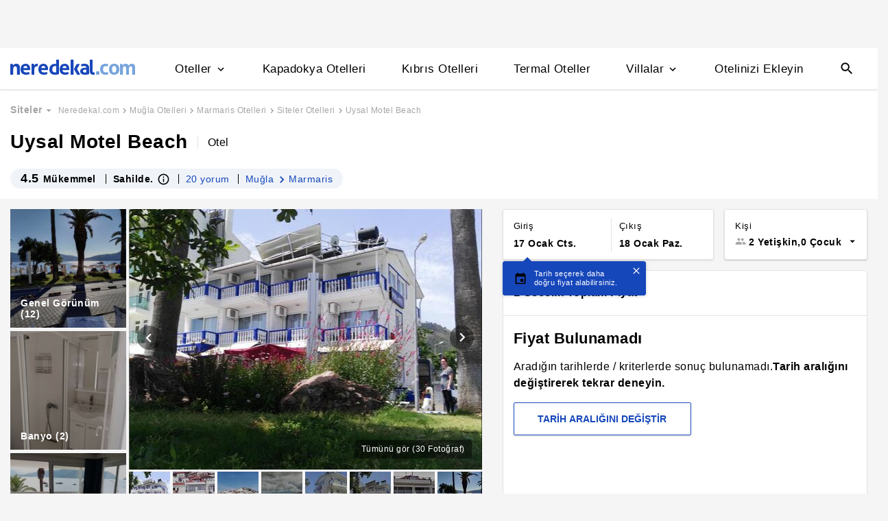

--- FILE ---
content_type: text/html
request_url: https://www.neredekal.com/uysal-motel-beach-fiyatlari/
body_size: 42789
content:
<!DOCTYPE html><html lang="tr"><head><meta charSet="utf-8"/><link rel="preload" href="https://s.neredekal.com/desktop/static/neredekal-logo.svg" as="image"/><title>Uysal Motel Beach - Muğla Marmaris Siteler</title><meta name="description" content="Uysal Motel Beach (Muğla) fiyatlarını karşılaştır en ucuz fiyatı bul, yorumları ve tesis özelliklerini incele. Aynı oda daha ucuza Neredekal.com&#x27;da"/><meta name="robots" content="index,follow"/><meta name="viewport" content="width=device-width, initial-scale=1, user-scalable=no"/><meta http-equiv="X-UA-Compatible" content="IE=edge"/><link rel="shortcut icon" href="/static/favicon.ico"/><link rel="preload" href="https://i.neredekal.com/i/neredekal/75/619x420/6036db7cda4ab1aee476e9dd" as="image"/><link rel="preload" href="https://s.neredekal.com/desktop/static/neredekal-logo.svg" as="image"/><link rel="apple-touch-icon" href="/static/apple-touch-icon.png"/><link rel="icon" href="/static/favicon.ico"/><link rel="dns-prefetch" href="//i.neredekal.com"/><link rel="dns-prefetch" href="//s.neredekal.com"/><link rel="dns-prefetch" href="//www.googletagmanager.com"/><link rel="dns-prefetch" href="//www.google-analytics.com"/><link rel="dns-prefetch" href="//connect.facebook.net"/><link rel="dns-prefetch" href="//googleads.g.doubleclick.net"/><link rel="preconnect" href="//i.neredekal.com"/><link rel="preconnect" href="//s.neredekal.com"/><link rel="preconnect" href="//www.googletagmanager.com"/><link rel="preconnect" href="//www.google-analytics.com"/><link rel="preconnect" href="//www.googletagmanager.com"/><link rel="preconnect" href="//www.google-analytics.com"/><link rel="dns-prefetch" href="//maps.googleapis.com"/><link rel="dns-prefetch" href="//maps.gstatic.com"/><link rel="dns-prefetch" href="//mts0.googleapis.com"/><link rel="dns-prefetch" href="//mts1.googleapis.com"/><meta property="og:url" content="https://www.neredekal.com/uysal-motel-beach-fiyatlari/"/><meta property="og:type" content="website"/><meta property="og:title" content="Uysal Motel Beach - Muğla Marmaris Siteler"/><meta property="og:description" content="Uysal Motel Beach (Muğla) fiyatlarını karşılaştır en ucuz fiyatı bul, yorumları ve tesis özelliklerini incele. Aynı oda daha ucuza Neredekal.com&#x27;da"/><meta property="og:image" content="https://i.neredekal.com/i/neredekal/75/800x600/6036db7cda4ab1aee476e9dd"/><meta property="og:image:alt" content="Uysal Motel Beach - Muğla Marmaris Siteler"/><meta name="og:image:width" content="800"/><meta name="og:image:height" content="600"/><meta name="twitter:card" content="summary_large_image"/><meta name="twitter:image" content="https://i.neredekal.com/i/neredekal/75/800x600/6036db7cda4ab1aee476e9dd"/><meta name="twitter:image:alt" content="Uysal Motel Beach - Muğla Marmaris Siteler"/><meta name="twitter:description" content="Uysal Motel Beach (Muğla) fiyatlarını karşılaştır en ucuz fiyatı bul, yorumları ve tesis özelliklerini incele. Aynı oda daha ucuza Neredekal.com&#x27;da"/><meta name="twitter:site" content="@neredekal"/><meta name="twitter:creator" content="@neredekal"/><meta name="twitter:url" content="https://www.neredekal.com/uysal-motel-beach-fiyatlari/"/><link rel="canonical" href="https://www.neredekal.com/uysal-motel-beach-fiyatlari/"/><script type="application/ld+json">{      "@context": "https://schema.org",      "@type": "BreadcrumbList",      "itemListElement":        [{        "@type": "ListItem",        "position": 1,        "item":          {            "@id": "https://www.neredekal.com/",            "name": "Neredekal.com"          }      },{        "@type": "ListItem",        "position": 2,        "item":          {            "@id": "https://www.neredekal.com/mugla-otelleri/",            "name": "Muğla Otelleri"          }      },{        "@type": "ListItem",        "position": 3,        "item":          {            "@id": "https://www.neredekal.com/marmaris-otelleri/",            "name": "Marmaris Otelleri"          }      },{        "@type": "ListItem",        "position": 4,        "item":          {            "@id": "https://www.neredekal.com/siteler-otelleri/",            "name": "Siteler Otelleri"          }      },{        "@type": "ListItem",        "position": 5,        "item":          {            "@id": "https://www.neredekal.com/uysal-motel-beach-fiyatlari/",            "name": "Uysal Motel Beach"          }      }]    }</script><script type="application/ld+json">{      "@context": "https://schema.org",      "@type": "FAQPage",      "mainEntity": [{            "@type": "Question",            "name": "Uysal Motel Beach için 1 gecelik fiyat ne kadardır?",            "acceptedAnswer":              {                "@type": "answer",                "text": "Uysal Motel Beach için 1 gecelik ortalama fiyat bilgisi yoktur."              }          },{            "@type": "Question",            "name": "Uysal Motel Beach için tesisinde bulunan odaların özellikleri nelerdir?",            "acceptedAnswer":              {                "@type": "answer",                "text": "Uysal Motel Beach odalarında Aile Odaları, Nevresim, Dolap, Ekstra Uzun Yataklar, Yatağa Yakın Priz bulunmaktadır. Oda özelliklerinde daha fazla bilgi almak için otel sayfasını inceleyebilirsiniz."              }          },{            "@type": "Question",            "name": "Uysal Motel Beach için rezervasyonumu ücretsiz iptal edebilir miyim?",            "acceptedAnswer":              {                "@type": "answer",                "text": "Uysal Motel Beach için ücretsiz rezervasyon iptali isteği tesis politikasına bağlı olarak değişebilmektedir. Daha fazla bilgi almak için otel sayfasını inceleyebilirsiniz."              }          },{            "@type": "Question",            "name": "Uysal Motel Beach için popüler tesis özellikleri nelerdir?",            "acceptedAnswer":              {                "@type": "answer",                "text": "Uysal Motel Beach için popüler tesis özellikleri; Evcil Hayvan Girebilir, Resepsiyon, Sigara İçme Alanı, Havalimanı Servis, Havaalanı Servisi olmasıdır."              }          },{            "@type": "Question",            "name": "Uysal Motel Beach için tesis giriş ve çıkış saatleri kaçtır?",            "acceptedAnswer":              {                "@type": "answer",                "text": "Uysal Motel Beach tesisi için 13:00 - 16:00 arası giriş, 11:00 öncesi çıkış yapılmaktadır."              }          }]  }</script><script type="application/ld+json">{"@context":"http://schema.org","@type":"Hotel","name":"Uysal Motel Beach - Muğla Marmaris Siteler","url":"https://www.neredekal.com/uysal-motel-beach-fiyatlari/","hasMap":"https://maps.google.com/?q=36.8292535,28.2430487","availableLanguage":["İngilizce","Rusça","Türkçe"],"checkinTime":"13:00 - 16:00 arası","checkoutTime":"11:00 öncesi","image":"https://i.neredekal.com/i/neredekal/75/1200x1200/6036db7cda4ab1aee476e9dd","photo":[{"@type":"ImageObject","contentUrl":"https://i.neredekal.com/i/neredekal/75/1200x1200/6036db7cda4ab1aee476e9dd","description":null},{"@type":"ImageObject","contentUrl":"https://i.neredekal.com/i/neredekal/75/1200x1200/6048409bfd49586361d2fc54","description":"Bu tesisin galeri resmi"},{"@type":"ImageObject","contentUrl":"https://i.neredekal.com/i/neredekal/75/1200x1200/6048409bfd49586361d2fc50","description":"Bu tesisin galeri resmi"},{"@type":"ImageObject","contentUrl":"https://i.neredekal.com/i/neredekal/75/1200x1200/6048409ffd49586361d2fc82","description":"Bu tesisin galeri resmi"},{"@type":"ImageObject","contentUrl":"https://i.neredekal.com/i/neredekal/75/1200x1200/6036db7cda4ab1aee476e9db","description":""},{"@type":"ImageObject","contentUrl":"https://i.neredekal.com/i/neredekal/75/1200x1200/6036db0cda4ab1aee476e9b5","description":"Genel Görünüm"},{"@type":"ImageObject","contentUrl":"https://i.neredekal.com/i/neredekal/75/1200x1200/60484035fd49586361d2fc42","description":"Bu tesisin galeri resmi"},{"@type":"ImageObject","contentUrl":"https://i.neredekal.com/i/neredekal/75/1200x1200/6036db0dda4ab1aee476e9b9","description":""},{"@type":"ImageObject","contentUrl":"https://i.neredekal.com/i/neredekal/75/1200x1200/6036db0eda4ab1aee476e9bb","description":""},{"@type":"ImageObject","contentUrl":"https://i.neredekal.com/i/neredekal/75/1200x1200/6036db7eda4ab1aee476e9e5","description":""},{"@type":"ImageObject","contentUrl":"https://i.neredekal.com/i/neredekal/75/1200x1200/604840a0fd49586361d2fc88","description":"Bu tesisin galeri resmi"},{"@type":"ImageObject","contentUrl":"https://i.neredekal.com/i/neredekal/75/1200x1200/6048409afd49586361d2fc4a","description":"Bu tesisin galeri resmi"},{"@type":"ImageObject","contentUrl":"https://i.neredekal.com/i/neredekal/75/1200x1200/6048409bfd49586361d2fc52","description":"Bu tesisin galeri resmi"},{"@type":"ImageObject","contentUrl":"https://i.neredekal.com/i/neredekal/75/1200x1200/6048409cfd49586361d2fc60","description":"Bu tesisin galeri resmi"},{"@type":"ImageObject","contentUrl":"https://i.neredekal.com/i/neredekal/75/1200x1200/6048409cfd49586361d2fc62","description":"Bu tesisin galeri resmi"},{"@type":"ImageObject","contentUrl":"https://i.neredekal.com/i/neredekal/75/1200x1200/6048409dfd49586361d2fc68","description":"Bu tesisin galeri resmi"},{"@type":"ImageObject","contentUrl":"https://i.neredekal.com/i/neredekal/75/1200x1200/6048409dfd49586361d2fc6a","description":"Bu tesisin galeri resmi"},{"@type":"ImageObject","contentUrl":"https://i.neredekal.com/i/neredekal/75/1200x1200/6048409efd49586361d2fc72","description":"Bu tesisin galeri resmi"},{"@type":"ImageObject","contentUrl":"https://i.neredekal.com/i/neredekal/75/1200x1200/6048409efd49586361d2fc74","description":"Bu tesisin galeri resmi"},{"@type":"ImageObject","contentUrl":"https://i.neredekal.com/i/neredekal/75/1200x1200/6048409efd49586361d2fc78","description":"Bu tesisin galeri resmi"},{"@type":"ImageObject","contentUrl":"https://i.neredekal.com/i/neredekal/75/1200x1200/6036db10da4ab1aee476e9c3","description":" "},{"@type":"ImageObject","contentUrl":"https://i.neredekal.com/i/neredekal/75/1200x1200/6036db7fda4ab1aee476e9e9","description":" "},{"@type":"ImageObject","contentUrl":"https://i.neredekal.com/i/neredekal/75/1200x1200/60484105fd49586361d2fc92","description":"Bu tesisin galeri resmi"},{"@type":"ImageObject","contentUrl":"https://i.neredekal.com/i/neredekal/75/1200x1200/60484105fd49586361d2fc96","description":"Bu tesisin galeri resmi"},{"@type":"ImageObject","contentUrl":"https://i.neredekal.com/i/neredekal/75/1200x1200/6036db80da4ab1aee476e9eb","description":" "},{"@type":"ImageObject","contentUrl":"https://i.neredekal.com/i/neredekal/75/1200x1200/6048409afd49586361d2fc4c","description":"Bu tesisin galeri resmi"},{"@type":"ImageObject","contentUrl":"https://i.neredekal.com/i/neredekal/75/1200x1200/6048409afd49586361d2fc4e","description":"Bu tesisin galeri resmi"},{"@type":"ImageObject","contentUrl":"https://i.neredekal.com/i/neredekal/75/1200x1200/6036db14da4ab1aee476e9cf","description":"Duş tuvalet"},{"@type":"ImageObject","contentUrl":"https://i.neredekal.com/i/neredekal/75/1200x1200/6048409ffd49586361d2fc7c","description":"Bu tesisin galeri resmi"},{"@type":"ImageObject","contentUrl":"https://i.neredekal.com/i/neredekal/75/1200x1200/6048409dfd49586361d2fc6c","description":"Bu tesisin galeri resmi"}],"paymentAccepted":["Mastercard","Visa","Maestro","JCB","Discover"],"description":"<p>Marmaris'te denize sıfır bir konumda yer alan Uysal Motel Beach oda kahvaltı olarak hizmet vermektedir. Her g&uuml;n sabah kahvaltıları servis edilen tesiste, muhteşem bir deniz manzarası hakimdir. Tesis b&uuml;nyesindeki restoranda birbirinden lezzetli men&uuml;ler servis edilmekte olup, arzu etmeniz durumunda barbek&uuml; olanakları da mevcuttur.</p><p>Uysal Motel Beach'in odalarının b&uuml;y&uuml;k bir kısmı deniz manzaralı olup, her biri misafirlerin ihtiya&ccedil;larına g&ouml;re dekore edilmiştir. T&uuml;m birimlerde balkon ve &ouml;zel banyo yer almaktadır. Konforunuz i&ccedil;in ise banyolar havlu, sa&ccedil; kurutma makinesi ve &uuml;cretsiz banyo malzemeleri ile donatılmıştır. Klima, uydu yayınlı televizyon ve &uuml;t&uuml; diğer standart oda &ouml;zellikleri arasındadır.</p><p>Uysal Motel Beach'in &ouml;zel plaj alanında şezlong ve şemsiyelerle donatılmış g&uuml;neşlenme terası bulunmaktadır. Konaklamanız sırasında dilerseniz g&uuml;n boyu g&uuml;neşin ve denizi keyfini &ccedil;ıkarabilir, dilerseniz tesisin saunasında gevşeyebilirsiniz. Hayvan sever olan tesis sevimli dostlarınızla konaklama imkanı sunmaktadır.</p><p>Odalar dahil olmak &uuml;zere genelinde &uuml;cretsiz Wi-Fi erişimi sağlanan otelde bisiklet ve ara&ccedil; kiralama hizmeti de verilmektedir. Otel <a href=\"https://www.neredekal.com/dalaman-havalimani-gezilecek-yer-detay/\" title=\"Dalaman Havalimanı\" target=\"_blank\">Dalaman Havalimanı</a>'na 51km mesafede yer almaktadır.</p>","telephone":"+90","address":[{"@type":"PostalAddress","streetAddress":"Armutalan Mah. 100. Sok. No. 1, Marmaris/Muğla"}],"amenityFeature":["Evcil Hayvan Girebilir","Resepsiyon","Sigara İçme Alanı","Havalimanı Servis","Havaalanı Servisi","Plaj Servisi","Çamaşırhane","Döviz Alım/Satım","Bisiklet","Rüzgâr Sörfü","Aquapark","Tenis Sahası","Yabancı İçkiler","Restoran","Sığ Deniz","Özel Plaj","Çocuk Sandalyesi","Mama Sandalyesi","Çocuk Dostu Büfe","Hamam","Buhar Odası","Masaj","Klima","Minibar","Balkon","Buhar Odası"],"review":[{"@type":"Review","author":{"@type":"Person","name":"behiye"},"description":"10 numara  10 numara harika aile yeri 2 senedir gidiyorum tekrar tekrar giderime","datePublished":"22-04-2021"}],"aggregateRating":[{"@type":"AggregateRating","reviewCount":20,"bestRating":5,"ratingValue":"4.5","worstRating":1}]}</script><link rel="preload" href="https://i.neredekal.com/i/neredekal/75/619x420/6036db7cda4ab1aee476e9dd" as="image"/><link rel="preload" href="https://i.neredekal.com/i/neredekal/75/619x420/6036db7cda4ab1aee476e9dd" as="image"/><link rel="preload" href="https://i.neredekal.com/i/neredekal/75/71x71/6036db7cda4ab1aee476e9dd" as="image"/><link rel="preload" href="https://i.neredekal.com/i/neredekal/75/71x71/6048409bfd49586361d2fc54" as="image"/><link rel="preload" href="https://i.neredekal.com/i/neredekal/75/71x71/6048409bfd49586361d2fc50" as="image"/><link rel="preload" href="https://i.neredekal.com/i/neredekal/75/71x71/6048409ffd49586361d2fc82" as="image"/><link rel="preload" href="https://i.neredekal.com/i/neredekal/75/71x71/6036db7cda4ab1aee476e9db" as="image"/><link rel="preload" href="https://i.neredekal.com/i/neredekal/75/71x71/6036db0cda4ab1aee476e9b5" as="image"/><link rel="preload" href="https://i.neredekal.com/i/neredekal/75/71x71/60484035fd49586361d2fc42" as="image"/><link rel="preload" href="https://i.neredekal.com/i/neredekal/75/71x71/6036db0dda4ab1aee476e9b9" as="image"/><link rel="preload" href="https://i.neredekal.com/i/neredekal/75/71x71/6036db0eda4ab1aee476e9bb" as="image"/><link rel="preload" href="https://i.neredekal.com/i/neredekal/75/71x71/6036db7eda4ab1aee476e9e5" as="image"/><link rel="preload" href="https://i.neredekal.com/i/neredekal/75/71x71/604840a0fd49586361d2fc88" as="image"/><link rel="preload" href="https://i.neredekal.com/i/neredekal/75/71x71/6048409afd49586361d2fc4a" as="image"/><link rel="preload" href="https://i.neredekal.com/i/neredekal/75/71x71/6048409bfd49586361d2fc52" as="image"/><link rel="preload" href="https://i.neredekal.com/i/neredekal/75/71x71/6048409cfd49586361d2fc60" as="image"/><link rel="preload" href="https://i.neredekal.com/i/neredekal/75/71x71/6048409cfd49586361d2fc62" as="image"/><link rel="preload" href="https://i.neredekal.com/i/neredekal/75/71x71/6048409dfd49586361d2fc68" as="image"/><meta name="next-head-count" content="65"/><script type="text/javascript"></script><noscript data-n-css=""></noscript><script defer="" nomodule="" src="https://s.neredekal.com/desktop/_next/static/chunks/polyfills-42372ed130431b0a.js"></script><script defer="" src="https://s.neredekal.com/desktop/_next/static/chunks/9913.3b08c51d9fca4c44.js"></script><script defer="" src="https://s.neredekal.com/desktop/_next/static/chunks/5976.24ffdb90cfcac5f4.js"></script><script src="https://s.neredekal.com/desktop/_next/static/chunks/webpack-e5df490515f965a1.js" defer=""></script><script src="https://s.neredekal.com/desktop/_next/static/chunks/framework-3bc9684f49160ebb.js" defer=""></script><script src="https://s.neredekal.com/desktop/_next/static/chunks/main-5da1c39d414a3f93.js" defer=""></script><script src="https://s.neredekal.com/desktop/_next/static/chunks/pages/_app-39cc14156ce198a8.js" defer=""></script><script src="https://s.neredekal.com/desktop/_next/static/chunks/9476-20852dd8272f61fe.js" defer=""></script><script src="https://s.neredekal.com/desktop/_next/static/chunks/615-6b9f3dd71a13ced0.js" defer=""></script><script src="https://s.neredekal.com/desktop/_next/static/chunks/7285-16249bb9239f993b.js" defer=""></script><script src="https://s.neredekal.com/desktop/_next/static/chunks/2613-9ab32533f622b300.js" defer=""></script><script src="https://s.neredekal.com/desktop/_next/static/chunks/7411-d194d01a713f3dcc.js" defer=""></script><script src="https://s.neredekal.com/desktop/_next/static/chunks/4101-f5c369b62aa371f7.js" defer=""></script><script src="https://s.neredekal.com/desktop/_next/static/chunks/7563-37e7387024eb90de.js" defer=""></script><script src="https://s.neredekal.com/desktop/_next/static/chunks/4983-2c74aa54bee7e310.js" defer=""></script><script src="https://s.neredekal.com/desktop/_next/static/chunks/2786-80ab047af5fe59f1.js" defer=""></script><script src="https://s.neredekal.com/desktop/_next/static/chunks/7075-140093fa95aeea65.js" defer=""></script><script src="https://s.neredekal.com/desktop/_next/static/chunks/pages/tesis-detay-035eca6ea3ca9cba.js" defer=""></script><script src="https://s.neredekal.com/desktop/_next/static/oayIWtqZV0z3Lf52854LD/_buildManifest.js" defer=""></script><script src="https://s.neredekal.com/desktop/_next/static/oayIWtqZV0z3Lf52854LD/_ssgManifest.js" defer=""></script><style data-emotion="css gh4nco roynbj 1g8nv92 1pjkpap 6lxsf3 sncxrr 1o7jjti ed90cg 1bxmm8e 7epa04 1qru1qd 1h44t32 8jah14 x5kxwt 1eji3cn xjmv5z 1seux6j x9m4b2 172j8a1 1g6ajnz 14tuenj tdp3ba 2vliah 13bbgv3 o1rlh6 1fe7rfd 281kbe 1mu5rs1 ala8ul 1w3i4mr cxe5rb nsljls 19pu3o8 f5q071 1epzpri vvqheh cl4rt1 r4hsfp 100g8ce 8l2qxx 1s6dy17 1jrpjia 1rtw7c0 lnn9dh 7rlz80 1ecrh8x 1lsb456 dnb3wx 1e9t6ua eqgmp4 9353ps 1qx34im 1gh1gyc 36wvhe 1xzfjsi 7mwl8p 1flzjmb 6jy6gg 1s1nal8 9li1iv ejajke 1q60i1b 10fjn81 jp1oqh 1ywe7rq q6wckv 1e4ni45 10v55ah 153n6p5 mjup8u xr6ug 4k6hxf 1lrg7s6 wpu6xi 1jddpuz 1qqwuhv ff0d37 c6qiae invogy ngay20 vujz8e 14uw69j 4zpyyi ojlxj2 2qxrmg 9334i9 1wh6dco kdvfw2 u2fjzv 185u68t 1f7h3o4 uz7gs6 1cykxgh 1q6wxj9 1vbecza 15jcaac lbeapv eb79u9 qx9cgk 15wahgi 1vbce3k ars58w l7mlup iikcme 1vcw7rt eon1de taq9v4 10drs24 c1dxa0 1qpv9xy sp2jv4 1i1sccy rwqsmu a6ivnr 9wodav qe845x 1tg0a7s 18u9ahl 19izh1d 1ibwzhr 189d9ae 1mpqas2 18yqw5o h70fig tnub8d 11bii5c ry22gs 1obemnv 1tcg6bs 19lz0u9 12emn7o g5yr86 1moilhx 7exiz0 1bho451 5rpaou 1l52v4c z5gr8j 84j8lc aurft1 1u6on2a 1jofqk3 pd77oa 4uhhab 1qbt26o b4k5mc 1kds3cg 17im7wt 17khump lbt2iy r4y3cf 1427yjs 1306pwn ypy501 1isfzlu 1wgkewf 6tlvnu sm9svv i35f0e 2eeif4 wpiwif 147q4sf 124cg1s 1wp323b 3wc0w3 1rck0tt vois56 1qdgwqb pzhaax 1e1ij37 1mgwoe6 sb412i 14alcct 1bqbi5h p2rkpr mgwz7a 8btuj1 1mm75xc pcxa1d b07y8p 1drr9ao 11l6a7d y1qala g19cf3 1dnyspj 14caadc 11nwth7 1xtct8y crl06f 1l4y7zr fa7fwm yzglsm 7q3c8a 1as6ib3 xn30rn 1qaiwqn 1ondbto 1q1bmyr vbtnah ud6kpt j748mp 1j3qmzd 2bb2ex j5dz1z lin2vm 1pfxkft ov7w2g 1mj4ioh 1o1uiej 1gulpsn wsltt1 1iw3b2o o4o2wo u0u4d3 avho4t 1mqxiht 1nzjc2i vcichj 2x0t1k 12zzm22 1wj978t 189y5ub 1bshhuh qge2j7 12ntdlb 8hwwlq 11kc19u 1r4822j 1wxhkwp 18zood2 sq6vgj xqktnb 171nukj 67ph75 q1b7rb 169imjo 1tss4uk 132sec5 sls8gr ia9po6 1fnavh zrh2im psnz9g 11rr7n1 1hp6neg qpq1jh 7tu4xy 1v43u78 1j1zwz5 t4gfoe a7fvf 4s55a 1f2zll1 ghqgb1 1mj4dvc cp1mba iu2scw 3jaadn 1w3zuwz 11i1ojl 1vd7o05 1qp22di 10dqmpr 18yaiqa tmuilk 1jo1mbj w7dq5g 2nhqpy 1hf2yc1 uo8nqn 1g7d3sy 1v14nbb desmj 1kxb0dr i2jvmj 1a9utid 1sa1f18 1f01q6v qkqpdl 1e1h6cc 1pmuij8 1b2koud 1i7qjwz 1owf5rt pxltwj 1i07a4o ymhax7 1i1z7ja qy9ldx 10pqk3n 1pou1uw 7rhbml j1v8cm 1fqi1cu zcctu6 18jnc17 1y3lihk 15o0v33 cxbzjr 35oep2 145srj 1nduys2 dc899o 3cy8em dydpyx aqtc7r 1jwz8wr 5ibfsq 113kwm 1107o4y 1b51ca2 1xv4oep d10qpr fa5cjt qgqz5x 1apnoj5 1balwu8 1atcv60 106cxri dss1f2 1xp1bff x5t2c wpb6cl">*{box-sizing:border-box;-webkit-tap-highlight-color:rgba(255,255,255,0);}@media (max-width:768px){html,body{overflow-x:scroll !important;-webkit-overflow-scrolling:touch;min-width:768px;width:100%;}}html,body{-webkit-overflow-scrolling:touch;background:#f5f5f5;margin:0;min-height:100%;overflow-x:hidden;font-family:Inter,Roboto,Helvetica,Arial,sans-serif;;    font-size:16px;letter-spacing:0.5px;color:black;}@keyframes wave-squares{0%{background-position:-468px 0;}100%{background-position:468px 0;}};.rc-slider-track{background-color:#1647ba;}.rc-slider-handle{height:12px;width:12px;margin-top:-10px;box-shadow:0 1px 4px 0 rgba(0,0,0,0.2);border:solid 1px #1647ba;background-color:white;}.rc-slider-handle-1{margin-left:6px;}.rc-slider-rail{background-color:#e3e3e3;}.rc-slider-tooltip{-webkit-tap-highlight-color:#1647ba;}.rc-slider-tooltip-inner{background-color:#1647ba;padding:8px 15px;height:30px;font-size:11px;font-weight:bold;line-height:unset;white-space:nowrap;position:absolute;z-index:150;}.rc-range-tooltip-arrow{background-color:#1647ba;}.carousel.carousel-slider .control-arrow,.carousel .control-arrow{-webkit-transition:all 0.25s ease-in;transition:all 0.25s ease-in;opacity:0.4;filter:alpha(opacity=40);position:absolute;z-index:2;top:20px;background:none;border:0;font-size:32px;cursor:pointer;}.carousel .control-arrow:focus,.carousel .control-arrow:hover{opacity:1;filter:alpha(opacity=100);}.carousel.carousel-slider .control-arrow:before,.carousel .control-arrow:before{margin:0 5px;display:inline-block;border-top:8px solid transparent;border-bottom:8px solid transparent;content:"";}.carousel .control-disabled.control-arrow{opacity:0;filter:alpha(opacity=0);cursor:inherit;display:none;}.carousel .control-prev.control-arrow{left:0;}.carousel .control-prev.control-arrow:before{border-right:8px solid #fff;}.carousel .control-next.control-arrow{right:0;}.carousel .control-next.control-arrow:before{border-left:8px solid #fff;}.carousel-root{outline:none;}.carousel{position:relative;width:100%;}.carousel *{-webkit-box-sizing:border-box;-moz-box-sizing:border-box;box-sizing:border-box;}.carousel img{width:100%;display:inline-block;pointer-events:none;}.carousel .carousel{position:relative;}.carousel .control-arrow{outline:0;border:0;background:none;top:50%;margin-top:-13px;font-size:18px;}.carousel .thumbs-wrapper{margin:20px;overflow:hidden;}.carousel .thumbs{-webkit-transition:all 0.15s ease-in;transition:all 0.15s ease-in;-webkit-transform:translateZ(0);transform:translateZ(0);position:relative;list-style:none;white-space:nowrap;}.carousel .thumb{-webkit-transition:border 0.15s ease-in;transition:border 0.15s ease-in;display:inline-block;margin-right:6px;white-space:nowrap;overflow:hidden;border:3px solid #fff;padding:2px;}.carousel .thumb:focus{border:3px solid #ccc;outline:none;}.carousel .thumb.selected,.carousel .thumb:hover{border:3px solid #333;}.carousel .thumb img{vertical-align:top;}.carousel.carousel-slider{position:relative;margin:0;overflow:hidden;}.carousel.carousel-slider .control-arrow{top:0;color:#fff;font-size:26px;bottom:0;margin-top:0;padding:5px;}.carousel.carousel-slider .control-arrow:hover{background:rgba(0,0,0,0.2);}.carousel .slider-wrapper{overflow:hidden;margin:auto;width:100%;-webkit-transition:height 0.15s ease-in;transition:height 0.15s ease-in;}.carousel .slider-wrapper.axis-horizontal .slider{-ms-box-orient:horizontal;display:-moz-box;display:-moz-flex;display:-webkit-flex;display:flex;}.carousel .slider-wrapper.axis-horizontal .slider .slide{-webkit-flex-direction:column;-moz-box-orient:vertical;-moz-box-direction:normal;flex-direction:column;-webkit-flex-flow:column;flex-flow:column;}.carousel .slider-wrapper.axis-vertical{-ms-box-orient:horizontal;display:-moz-box;display:-moz-flex;display:-webkit-flex;display:flex;}.carousel .slider-wrapper.axis-vertical .slider{-webkit-flex-direction:column;-moz-box-orient:vertical;-moz-box-direction:normal;flex-direction:column;}.carousel .slider{margin:0;padding:0;position:relative;list-style:none;width:100%;}.carousel .slider.animated{-webkit-transition:all 0.35s ease-in-out;transition:all 0.35s ease-in-out;}.carousel .slide{min-width:100%;margin:0;position:relative;text-align:center;}.carousel .slide img{width:100%;vertical-align:top;border:0;}.carousel .slide iframe{display:inline-block;width:-webkit-calc(100% - 80px);width:calc(100% - 80px);margin:0 40px 40px;border:0;}.carousel .slide .legend{-webkit-transition:all 0.5s ease-in-out;transition:all 0.5s ease-in-out;position:absolute;bottom:40px;left:50%;margin-left:-45%;width:90%;border-radius:10px;background:#000;color:#fff;padding:10px;font-size:12px;text-align:center;opacity:0.25;-webkit-transition:opacity 0.35s ease-in-out;transition:opacity 0.35s ease-in-out;}.carousel .control-dots{position:absolute;bottom:0;margin:10px 0;padding:0;text-align:center;width:100%;z-index:1;}@media (min-width:960px){.carousel .control-dots{bottom:0;}}.carousel .control-dots .dot{-webkit-transition:opacity 0.25s ease-in;transition:opacity 0.25s ease-in;opacity:0.3;filter:alpha(opacity=30);-webkit-box-shadow:1px 1px 2px rgba(0,0,0,0.9);box-shadow:1px 1px 2px rgba(0,0,0,0.9);background:#fff;border-radius:50%;width:8px;height:8px;cursor:pointer;display:inline-block;margin:0 8px;}.carousel .control-dots .dot.selected,.carousel .control-dots .dot:hover{opacity:1;filter:alpha(opacity=100);}.carousel .carousel-status{position:absolute;top:0;right:0;padding:5px;font-size:10px;text-shadow:1px 1px 1px rgba(0,0,0,0.9);color:#fff;}.carousel:hover .slide .legend{opacity:1;}.advanced-slider .carousel .carousel-status{text-shadow:0.3px 0.5px 0.3px #000000;}.advanced-slider .carousel.carousel-slider{height:450px;}@media (min-width:1441px){.advanced-slider .carousel.carousel-slider{height:585px;}}.advance-slider-item-wrapper{position:relative;}.advance-slider-item-wrapper:before{content:" ";position:absolute;background:linear-gradient(180deg,rgb(255 255 255 / 0%) 0%,rgb(0 0 6 / 30%) 100%);width:100%;height:80px;z-index:1;bottom:0;}.errorWrapper{background:url("https://s.neredekal.com/desktop/static/404-background.png") fixed no-repeat bottom center      #d8eaf9;text-align:center;height:100vh;padding-top:25px;}@-webkit-keyframes animation-1velia8{0%{opacity:1;}30%{opacity:1;}100%{opacity:0;}}@keyframes animation-1velia8{0%{opacity:1;}30%{opacity:1;}100%{opacity:0;}}@-webkit-keyframes animation-b7n1on{0%{-webkit-transform:rotate(0deg);-moz-transform:rotate(0deg);-ms-transform:rotate(0deg);transform:rotate(0deg);}100%{-webkit-transform:rotate(360deg);-moz-transform:rotate(360deg);-ms-transform:rotate(360deg);transform:rotate(360deg);}}@keyframes animation-b7n1on{0%{-webkit-transform:rotate(0deg);-moz-transform:rotate(0deg);-ms-transform:rotate(0deg);transform:rotate(0deg);}100%{-webkit-transform:rotate(360deg);-moz-transform:rotate(360deg);-ms-transform:rotate(360deg);transform:rotate(360deg);}}.css-gh4nco{box-sizing:border-box;width:100%;display:-webkit-box;display:-webkit-flex;display:-ms-flexbox;display:flex;-webkit-box-pack:center;-ms-flex-pack:center;-webkit-justify-content:center;justify-content:center;box-sizing:border-box;padding:10px 0;min-height:70px;}.css-roynbj{box-sizing:border-box;}.css-1g8nv92{box-sizing:border-box;-webkit-box-pack:center;-ms-flex-pack:center;-webkit-justify-content:center;justify-content:center;display:-webkit-box;display:-webkit-flex;display:-ms-flexbox;display:flex;height:auto;overflow:hidden;margin:0 auto;z-index:0;height:50px;}.css-1pjkpap{box-sizing:border-box;width:100%;-webkit-box-pack:justify;-webkit-justify-content:space-between;justify-content:space-between;-webkit-align-items:center;-webkit-box-align:center;-ms-flex-align:center;align-items:center;display:-webkit-box;display:-webkit-flex;display:-ms-flexbox;display:flex;padding:0px 15px;height:60px;box-shadow:0 2px 2px 0 rgba(0,0,0,0.1);background-color:white;z-index:101;position:relative;}@media (max-width: 1024px){.css-1pjkpap{height:40px;padding:0px 38px;}}.css-6lxsf3{box-sizing:border-box;width:100%;-webkit-align-items:stretch;-webkit-box-align:stretch;-ms-flex-align:stretch;align-items:stretch;-webkit-box-pack:justify;-webkit-justify-content:space-between;justify-content:space-between;display:-webkit-box;display:-webkit-flex;display:-ms-flexbox;display:flex;max-width:1440px;margin:auto;height:100%;overflow-y:hidden;overflow-x:hidden;overflow-y:unset;overflow-x:unset;}.css-sncxrr{box-sizing:border-box;display:-webkit-box;display:-webkit-flex;display:-ms-flexbox;display:flex;}.css-1o7jjti{box-sizing:border-box;-webkit-align-items:center;-webkit-box-align:center;-ms-flex-align:center;align-items:center;display:-webkit-box;display:-webkit-flex;display:-ms-flexbox;display:flex;margin-top:-5px;}@media (max-width: 1024px){.css-1o7jjti{margin-top:-3px;}}.css-ed90cg{font-size:13px;color:black;-webkit-text-decoration:none;text-decoration:none;cursor:pointer;}@media (max-width: 1024px){.css-ed90cg{font-size:12px;}}.css-ed90cg:hover{-webkit-text-decoration:underline;text-decoration:underline;}.css-1bxmm8e{box-sizing:border-box;width:182px;height:22px;position:relative;}@media (max-width: 1024px){.css-1bxmm8e{width:113px;height:14px;}}.css-7epa04{width:100%;height:100%;object-fit:fill;min-height:auto;padding-top:auto;padding-bottom:auto;margin-left:0;margin-top:0;}.css-1qru1qd{box-sizing:border-box;-webkit-align-items:stretch;-webkit-box-align:stretch;-ms-flex-align:stretch;align-items:stretch;display:-webkit-box;display:-webkit-flex;display:-ms-flexbox;display:flex;padding-left:58px;-webkit-align-items:stretch;-webkit-box-align:stretch;-ms-flex-align:stretch;align-items:stretch;margin-bottom:-2px;}@media (max-width: 1024px){.css-1qru1qd{padding-left:26px;}}.css-1h44t32{box-sizing:border-box;display:-webkit-box;display:-webkit-flex;display:-ms-flexbox;display:flex;position:relative;cursor:pointer;}.css-1h44t32:not(:last-of-type){margin-right:52px;}@media (max-width: 1024px){.css-1h44t32:not(:last-of-type){margin-right:17px;}}.css-1h44t32:after{content:" ";width:0%;height:4px;left:50%;-webkit-transform:translateX(-50%);-moz-transform:translateX(-50%);-ms-transform:translateX(-50%);transform:translateX(-50%);background-color:#1647ba;position:absolute;bottom:2px;-webkit-transition:all 0.2s ease-in-out;transition:all 0.2s ease-in-out;}.css-1h44t32:hover:after{padding-right:50%;padding-left:50%;}@media (max-width: 1024px){.css-1h44t32:after{height:2px;}.css-1h44t32:hover:after{padding:0!important;}}.css-8jah14{box-sizing:border-box;-webkit-align-items:center;-webkit-box-align:center;-ms-flex-align:center;align-items:center;display:-webkit-box;display:-webkit-flex;display:-ms-flexbox;display:flex;}.css-x5kxwt{box-sizing:border-box;font-weight:500;white-space:normal;font-size:17px;}@media (max-width: 1024px){.css-x5kxwt{font-size:12px;}}.css-1eji3cn{margin-left:4px;-webkit-transition:all 0.3s ease;transition:all 0.3s ease;-webkit-transform:rotate(90deg);-moz-transform:rotate(90deg);-ms-transform:rotate(90deg);transform:rotate(90deg);width:18px;height:18px;}@media (max-width: 1024px){.css-1eji3cn{margin-left:1px;width:16px;height:16px;}}.css-xjmv5z{box-sizing:border-box;position:absolute;background-color:white;z-index:300;top:60px;border-radius:4px;box-shadow:0 2px 10px 0 rgba(0,0,0,0.18);border:1px solid #eaeaea;-webkit-transition:all 0.3s ease;transition:all 0.3s ease;left:0;opacity:0;visibility:hidden;}@media (max-width:1438px){.css-xjmv5z{left:0;}}@media (max-width: 1024px){.css-xjmv5z{top:40px;}}.css-1seux6j{box-sizing:border-box;display:-webkit-box;display:-webkit-flex;display:-ms-flexbox;display:flex;padding:25px;width:100%;}@media (max-width: 1024px){.css-1seux6j{padding:20px;}}.css-x9m4b2{box-sizing:border-box;width:100%;display:-webkit-box;display:-webkit-flex;display:-ms-flexbox;display:flex;}.css-172j8a1{box-sizing:border-box;display:-webkit-box;display:-webkit-flex;display:-ms-flexbox;display:flex;-webkit-flex-direction:column;-ms-flex-direction:column;flex-direction:column;white-space:nowrap;}.css-172j8a1+.css-172j8a1{padding-left:50px;}@media (max-width: 1024px){.css-172j8a1+.css-172j8a1{padding-left:40px;}}.css-1g6ajnz{font-size:13px;color:black;-webkit-text-decoration:none;text-decoration:none;cursor:pointer;display:-webkit-box;display:-webkit-flex;display:-ms-flexbox;display:flex;-webkit-text-decoration:none;text-decoration:none;}@media (max-width: 1024px){.css-1g6ajnz{font-size:12px;}}.css-1g6ajnz:hover{-webkit-text-decoration:underline;text-decoration:underline;}.css-1g6ajnz div span{font-size:13px!important;}@media (max-width: 1024px){.css-1g6ajnz div span{font-size:12px!important;}}.css-1g6ajnz div strong{font-size:15px!important;}.css-1g6ajnz div strong span{font-size:15px!important;}@media (max-width: 1024px){.css-1g6ajnz div strong span{font-size:12px!important;}}@media (max-width: 1024px){.css-1g6ajnz div strong{font-size:12px!important;}}.css-1g6ajnz+.css-1g6ajnz div strong{margin-top:10px;display:-webkit-inline-box;display:-webkit-inline-flex;display:-ms-inline-flexbox;display:inline-flex;}.css-1g6ajnz:not(:last-child){margin-bottom:10px;}.css-1g6ajnz:hover{color:#1647ba;-webkit-text-decoration:none;text-decoration:none;}.css-14tuenj{font-size:13px;color:black;-webkit-text-decoration:none;text-decoration:none;cursor:pointer;font-size:17px;}@media (max-width: 1024px){.css-14tuenj{font-size:12px;}}.css-14tuenj:hover{-webkit-text-decoration:underline;text-decoration:underline;}@media (max-width: 1024px){.css-14tuenj{font-size:12px;}}.css-14tuenj:hover{-webkit-text-decoration:none;text-decoration:none;}.css-tdp3ba{box-sizing:border-box;font-weight:500;white-space:normal;}.css-2vliah{box-sizing:border-box;position:absolute;background-color:white;z-index:300;top:60px;border-radius:4px;box-shadow:0 2px 10px 0 rgba(0,0,0,0.18);border:1px solid #eaeaea;-webkit-transition:all 0.3s ease;transition:all 0.3s ease;left:-320px;opacity:0;visibility:hidden;}@media (max-width:1438px){.css-2vliah{left:-500px;}}@media (max-width: 1024px){.css-2vliah{top:40px;}}.css-13bbgv3{font-size:13px!important;}.css-13bbgv3 span{font-size:13px!important;}.css-13bbgv3 strong{font-size:15px!important;}@media (max-width: 1024px){.css-13bbgv3 strong{font-size:12px!important;}}.css-13bbgv3+.css-13bbgv3 span strong{margin-top:10px;display:-webkit-inline-box;display:-webkit-inline-flex;display:-ms-inline-flexbox;display:inline-flex;}.css-13bbgv3:not(:last-child){margin-bottom:10px;}.css-13bbgv3 span strong{font-size:15px!important;}@media (max-width: 1024px){.css-13bbgv3 span strong{font-size:12px!important;}}.css-13bbgv3 strong span{font-size:15px!important;}@media (max-width: 1024px){.css-13bbgv3 strong span{font-size:12px!important;}}.css-13bbgv3:hover{-webkit-text-decoration:none;text-decoration:none;cursor:default;}.css-o1rlh6{box-sizing:border-box;width:100%;padding:20px 15px;position:relative;padding:22px 0;margin:0 15px;}@media (max-width: 1024px){.css-o1rlh6{padding:17px 0;}}.css-1fe7rfd{box-sizing:border-box;display:none;position:absolute;z-index:100;width:100%;border-radius:4px;box-shadow:0 1px 13px 1px rgba(0,0,0,0.22);background-color:white;padding:16px 12px 20px 12px;line-height:2.5;top:45px;left:-15px;width:250px;max-height:250px;overflow-y:auto;}.css-281kbe{box-sizing:border-box;-webkit-flex-direction:column;-ms-flex-direction:column;flex-direction:column;display:-webkit-box;display:-webkit-flex;display:-ms-flexbox;display:flex;}.css-1mu5rs1{box-sizing:border-box;padding:0px 15px;padding-bottom:15px;overflow-x:auto;margin-left:-15px;margin-right:-15px;margin-bottom:-15px;display:-webkit-box;display:-webkit-flex;display:-ms-flexbox;display:flex;padding:2px 0 0 0;}.css-ala8ul{box-sizing:border-box;display:-webkit-box;display:-webkit-flex;display:-ms-flexbox;display:flex;margin-top:-2px;}.css-1w3i4mr{box-sizing:border-box;color:#a5a5a5;font-weight:600;white-space:normal;font-size:14px;white-space:nowrap;cursor:pointer;}@media (max-width: 1024px){.css-1w3i4mr{font-size:14px;}}.css-cxe5rb{box-sizing:border-box;margin-right:5px;-webkit-align-items:center;-webkit-box-align:center;-ms-flex-align:center;align-items:center;}.css-nsljls{box-sizing:border-box;display:-webkit-box;display:-webkit-flex;display:-ms-flexbox;display:flex;}.css-19pu3o8{font-size:13px;color:black;-webkit-text-decoration:none;text-decoration:none;cursor:pointer;font-size:12px;white-space:nowrap;cursor:pointer;font-weight:normal;color:#a5a5a5;}@media (max-width: 1024px){.css-19pu3o8{font-size:12px;}}.css-19pu3o8:hover{-webkit-text-decoration:underline;text-decoration:underline;}@media (max-width: 1024px){.css-19pu3o8{font-size:11px;}}.css-f5q071{box-sizing:border-box;color:#a5a5a5;font-weight:normal;white-space:normal;font-size:12px;white-space:nowrap;}@media (max-width: 1024px){.css-f5q071{font-size:11px;}}.css-1epzpri{box-sizing:border-box;width:100%;display:-webkit-box;display:-webkit-flex;display:-ms-flexbox;display:flex;background-color:white;border-radius:4px;}.css-vvqheh{box-sizing:border-box;box-shadow:0 1px 5px rgb(0 0 0 / 17%);border:0.7px solid #e3e3e3;background-color:white;border-radius:3px;position:absolute;z-index:35;width:calc(100% + 20px);padding:15px 6px 15px 15px;margin:-2px -10px 0;width:250px;display:none;left:50%;top:55px;width:260px;line-height:16px;font-size:12px;margin:3px 0 0 -240px;}.css-vvqheh:before{content:"";position:absolute;top:0;left:50%;-webkit-transform:translateX(-50%) translateY(-100%);-moz-transform:translateX(-50%) translateY(-100%);-ms-transform:translateX(-50%) translateY(-100%);transform:translateX(-50%) translateY(-100%);border-bottom:7px solid #e3e3e3;border-left:7px solid transparent;border-right:7px solid transparent;}.css-vvqheh:after{content:"";position:absolute;top:0;left:50%;-webkit-transform:translateX(-50%) translateY(-100%);-moz-transform:translateX(-50%) translateY(-100%);-ms-transform:translateX(-50%) translateY(-100%);transform:translateX(-50%) translateY(-100%);border-bottom:6px solid white;border-left:6px solid transparent;border-right:6px solid transparent;}@media (max-width: 1024px){.css-vvqheh{width:244px;margin:3px 0 0 -122px;}}.css-cl4rt1{box-sizing:border-box;position:relative;min-width:209px;}@media (max-width: 1024px){.css-cl4rt1{min-width:124px;}}.css-r4hsfp{box-sizing:border-box;-webkit-align-items:center;-webkit-box-align:center;-ms-flex-align:center;align-items:center;width:100%;display:-webkit-box;display:-webkit-flex;display:-ms-flexbox;display:flex;}.css-100g8ce{box-sizing:border-box;font-size:13px;white-space:normal;}.css-8l2qxx{box-sizing:border-box;font-size:14px;font-weight:600;white-space:normal;}.css-1s6dy17{box-sizing:border-box;display:none;margin-right:4px;display:block;}@media (max-width: 1024px){.css-1s6dy17{display:block;}}.css-1jrpjia{box-sizing:border-box;font-size:14px;font-weight:600;}@media (max-width: 1024px){.css-1jrpjia{font-size:11px;}}.css-1rtw7c0{box-sizing:border-box;height:11px;margin:0 7px;border-left:0.5px solid #e3e3e3;}.css-lnn9dh{box-sizing:border-box;-webkit-align-items:center;-webkit-box-align:center;-ms-flex-align:center;align-items:center;display:-webkit-box;display:-webkit-flex;display:-ms-flexbox;display:flex;padding-left:4px;padding-left:0px;}@media (max-width: 1024px){.css-lnn9dh{padding-left:0px;}}.css-7rlz80{box-sizing:border-box;display:none;margin-right:4px;}@media (max-width: 1024px){.css-7rlz80{display:block;}}.css-1ecrh8x{box-sizing:border-box;display:none;margin-right:4px;position:absolute;right:8px;display:block!important;margin-bottom:-3px;}@media (max-width: 1024px){.css-1ecrh8x{display:block;}}.css-1lsb456{box-sizing:border-box;-webkit-box-pack:center;-ms-flex-pack:center;-webkit-justify-content:center;justify-content:center;display:-webkit-box;display:-webkit-flex;display:-ms-flexbox;display:flex;font-family:Inter,Roboto,Helvetica,Arial,sans-serif;color:white;font-weight:600;letter-spacing:0.5px;}.css-dnb3wx{box-sizing:border-box;-webkit-box-pack:justify;-webkit-justify-content:space-between;justify-content:space-between;-webkit-align-items:center;-webkit-box-align:center;-ms-flex-align:center;align-items:center;display:-webkit-box;display:-webkit-flex;display:-ms-flexbox;display:flex;}.css-1e9t6ua{box-sizing:border-box;position:relative;}.css-eqgmp4{box-sizing:border-box;display:-webkit-box;display:-webkit-flex;display:-ms-flexbox;display:flex;font-size:13px;line-height:1.6;letter-spacing:0.5px;}.css-9353ps{box-sizing:border-box;margin:0px 5px 0px 5px;cursor:pointer;}.css-1qx34im{-webkit-transform:rotate(90deg);-moz-transform:rotate(90deg);-ms-transform:rotate(90deg);transform:rotate(90deg);}.css-1gh1gyc{box-sizing:border-box;position:absolute;display:-webkit-box;display:-webkit-flex;display:-ms-flexbox;display:flex;width:40px;height:40px;background-color:white;-webkit-box-pack:center;-ms-flex-pack:center;-webkit-justify-content:center;justify-content:center;-webkit-align-items:center;-webkit-box-align:center;-ms-flex-align:center;align-items:center;box-shadow:0 1px 4px 1px rgba(178,178,178,0.35);top:50%;-webkit-transform:translate(0,-50%);-moz-transform:translate(0,-50%);-ms-transform:translate(0,-50%);transform:translate(0,-50%);border-radius:100%;z-index:5;cursor:pointer;right:16px;}.css-1gh1gyc:hover{background-color:#e3e3e3;}@media (max-width: 1024px){.css-1gh1gyc{width:30px;height:30px;}.css-1gh1gyc svg{width:18px;height:18px;}}.css-36wvhe{box-sizing:border-box;display:-webkit-box;display:-webkit-flex;display:-ms-flexbox;display:flex;position:relative;overflow-x:hidden;overflow:visible;white-space:nowrap;-webkit-transition:0.5s all ease-in-out;transition:0.5s all ease-in-out;-webkit-transform:translate(-0px,0px);-moz-transform:translate(-0px,0px);-ms-transform:translate(-0px,0px);transform:translate(-0px,0px);}.css-1xzfjsi{width:100%;height:100%;object-fit:cover;min-height:auto;padding-top:auto;padding-bottom:auto;margin-left:0;margin-top:0;}.css-7mwl8p{box-sizing:border-box;-webkit-box-pack:center;-ms-flex-pack:center;-webkit-justify-content:center;justify-content:center;display:-webkit-box;display:-webkit-flex;display:-ms-flexbox;display:flex;font-family:Inter,Roboto,Helvetica,Arial,sans-serif;font-weight:600;}.css-1flzjmb{font-size:24px!important;font-weight:600;margin:0 0 14px 0;}.css-6jy6gg{box-sizing:border-box;background-color:white;width:330px;height:186px;border-radius:6px;position:relative;box-shadow:0 2px 10px 0 rgba(0,0,0,0.23);}.css-6jy6gg:not(:last-child){margin-right:14px;}.css-6jy6gg:hover>a{color:black;}@media (max-width: 1024px){.css-6jy6gg{width:250px;height:186px;}.css-6jy6gg:not(:last-child){margin-right:10px;}}.css-6jy6gg:hover{-webkit-text-decoration:none;text-decoration:none;box-shadow:0 2px 10px 0 rgba(0,0,0,0.23);}.css-1s1nal8{font-size:13px;color:black;-webkit-text-decoration:none;text-decoration:none;cursor:pointer;}@media (max-width: 1024px){.css-1s1nal8{font-size:12px;}}.css-1s1nal8:hover{-webkit-text-decoration:none;text-decoration:none;}.css-9li1iv{box-sizing:border-box;-webkit-box-flex-wrap:wrap;-webkit-flex-wrap:wrap;-ms-flex-wrap:wrap;flex-wrap:wrap;display:-webkit-box;display:-webkit-flex;display:-ms-flexbox;display:flex;width:330px;height:186px;overflow:hidden;position:relative;border-radius:4px 4px 0 0;}@media (max-width: 1024px){.css-9li1iv img{height:186px;}}@media (max-width: 1024px){.css-9li1iv{width:250px;height:186px;}}.css-ejajke{box-sizing:border-box;position:absolute;width:330px;height:186px;z-index:1;}.css-1q60i1b{width:100%;height:100%;object-fit:cover;min-height:auto;padding-top:auto;padding-bottom:auto;margin-left:0;margin-top:0;}.css-10fjn81{display:block;position:absolute;z-index:2;bottom:0;top:0;background-image:linear-gradient(to bottom,rgba(0,0,0,0) 65%,rgb(0,0,0));width:100%;}.css-jp1oqh{box-sizing:border-box;padding:15px;position:absolute;bottom:0;width:100%;z-index:3;color:white;bottom:8px;padding:0 15px;}.css-1ywe7rq{box-sizing:border-box;font-weight:900;margin-bottom:8px;font-size:24px;text-align:left;white-space:normal;font-size:14px;margin-bottom:10px;display:-webkit-box;-webkit-line-clamp:2;-webkit-box-orient:vertical;overflow:hidden;}@media (max-width: 1024px){.css-1ywe7rq{font-size:14px;}}.css-q6wckv{font-size:24px;margin:0 0 15px 0;}@media (max-width: 1024px){.css-q6wckv{font-size:18px;margin:0;}}.css-1e4ni45{-webkit-flex-shrink:0;-ms-flex-negative:0;flex-shrink:0;-webkit-transition:all 0.3s ease-in-out;transition:all 0.3s ease-in-out;-webkit-transform:rotate(-90deg);-moz-transform:rotate(-90deg);-ms-transform:rotate(-90deg);transform:rotate(-90deg);}.css-10v55ah{box-sizing:border-box;font-size:12px;line-height:21px;padding-top:6px;white-space:normal;-webkit-transition:all 0.3s ease-in-out;transition:all 0.3s ease-in-out;overflow:hidden;max-height:auto;opacity:1;}@media screen and (min-width: 40em){.css-10v55ah{font-size:12px;}}@media screen and (min-width: 52em){.css-10v55ah{font-size:12px;}}@media screen and (min-width: 64em){.css-10v55ah{font-size:14px;}}.css-10v55ah a{color:#000;font-weight:bolder;}.css-153n6p5{-webkit-flex-shrink:0;-ms-flex-negative:0;flex-shrink:0;-webkit-transition:all 0.3s ease-in-out;transition:all 0.3s ease-in-out;-webkit-transform:rotate(90deg);-moz-transform:rotate(90deg);-ms-transform:rotate(90deg);transform:rotate(90deg);}.css-mjup8u{box-sizing:border-box;font-size:12px;line-height:21px;padding-top:6px;white-space:normal;-webkit-transition:all 0.3s ease-in-out;transition:all 0.3s ease-in-out;overflow:hidden;max-height:0px;opacity:0;}@media screen and (min-width: 40em){.css-mjup8u{font-size:12px;}}@media screen and (min-width: 52em){.css-mjup8u{font-size:12px;}}@media screen and (min-width: 64em){.css-mjup8u{font-size:14px;}}.css-mjup8u a{color:#000;font-weight:bolder;}.css-xr6ug{box-sizing:border-box;width:100%;padding:20px 15px;background-color:white;padding:25px;border:solid 1px #e3e3e3;}@media (max-width: 1024px){.css-xr6ug{padding:25px 20px;}}.css-xr6ug h2{font-size:14px;font-weight:normal;}@media (max-width: 1024px){.css-xr6ug h2{font-size:12px;}}.css-xr6ug a{-webkit-text-decoration:none;text-decoration:none;}.css-4k6hxf{cursor:pointer;border-bottom:0.7px solid #e3e3e3;padding:13px 0;}@media (max-width: 1024px){.css-4k6hxf{padding:7px 0;}}.css-4k6hxf:last-child{border-bottom:none;}.css-1lrg7s6{font-size:16px;line-height:17px;font-weight:600;margin:0;}@media (max-width: 1024px){.css-1lrg7s6{font-size:12px;line-height:1.42;}}.css-wpu6xi{box-sizing:border-box;padding:0px 15px 0px 15px;margin-top:15px;}@media (max-width: 1024px){.css-wpu6xi{padding-left:0px;padding-right:0px;}}.css-1jddpuz{box-sizing:border-box;display:-webkit-box;display:-webkit-flex;display:-ms-flexbox;display:flex;}@media (max-width: 1024px){.css-1jddpuz{-webkit-flex-direction:column;-ms-flex-direction:column;flex-direction:column;}}.css-1qqwuhv{box-sizing:border-box;-webkit-flex-direction:column;-ms-flex-direction:column;flex-direction:column;display:-webkit-box;display:-webkit-flex;display:-ms-flexbox;display:flex;width:60%;-webkit-flex-shrink:0;-ms-flex-negative:0;flex-shrink:0;padding-bottom:20px;margin-bottom:-8px;}@media (max-width: 1024px){.css-1qqwuhv{width:100%;}}.css-ff0d37{box-sizing:border-box;font-size:14px;font-weight:600;white-space:normal;}.css-c6qiae{margin:12px 0 0 0;display:-webkit-box;display:-webkit-flex;display:-ms-flexbox;display:flex;}.css-invogy{width:33.3%;display:inline-block;padding:0;margin:0;}.css-invogy li{list-style:none;margin-bottom:8px;}.css-invogy li a{font-size:12px;color:black;-webkit-text-decoration:none;text-decoration:none;}.css-invogy li a:hover{-webkit-text-decoration:underline;text-decoration:underline;}.css-ngay20{box-sizing:border-box;display:-webkit-box;display:-webkit-flex;display:-ms-flexbox;display:flex;-webkit-flex-direction:column;-ms-flex-direction:column;flex-direction:column;width:100%;}@media (max-width: 1024px){.css-ngay20{-webkit-flex-direction:row;-ms-flex-direction:row;flex-direction:row;}}.css-vujz8e{box-sizing:border-box;display:-webkit-box;display:-webkit-flex;display:-ms-flexbox;display:flex;-webkit-box-flex-wrap:wrap;-webkit-flex-wrap:wrap;-ms-flex-wrap:wrap;flex-wrap:wrap;width:100%;}@media (max-width: 1024px){.css-vujz8e{-webkit-flex-shrink:0;-ms-flex-negative:0;flex-shrink:0;width:50%;}}.css-14uw69j{box-sizing:border-box;-webkit-flex-direction:column;-ms-flex-direction:column;flex-direction:column;width:50%;display:-webkit-box;display:-webkit-flex;display:-ms-flexbox;display:flex;}.css-4zpyyi{box-sizing:border-box;margin-top:15px;}.css-ojlxj2{width:auto;display:inline-block;padding:0;margin:0;}.css-ojlxj2 li{list-style:none;margin-bottom:8px;}.css-ojlxj2 li a{font-size:12px;color:black;-webkit-text-decoration:none;text-decoration:none;}.css-ojlxj2 li a:hover{-webkit-text-decoration:underline;text-decoration:underline;}.css-2qxrmg{box-sizing:border-box;width:20%;}.css-9334i9{width:80px;height:91px;object-fit:fill;min-height:auto;padding-top:auto;padding-bottom:auto;margin-left:0;margin-top:3px;}.css-1wh6dco{box-sizing:border-box;width:25%;display:-webkit-box;display:-webkit-flex;display:-ms-flexbox;display:flex;max-height:40px;display:grid;grid-template-columns:150px 150px;}@media (max-width: 1024px){.css-1wh6dco{margin-left:20px;grid-template-columns:130px 130px;}}.css-kdvfw2{width:130px;height:40px;object-fit:fill;min-height:auto;padding-top:auto;padding-bottom:auto;margin-left:0;margin-top:0;}.css-u2fjzv{font-size:13px;color:black;-webkit-text-decoration:none;text-decoration:none;cursor:pointer;margin-left:10px;}@media (max-width: 1024px){.css-u2fjzv{font-size:12px;}}.css-u2fjzv:hover{-webkit-text-decoration:underline;text-decoration:underline;}.css-185u68t{width:135px;height:40px;object-fit:fill;min-height:auto;padding-top:3px;padding-bottom:3px;margin-left:-12px;margin-top:0;}.css-1f7h3o4{box-sizing:border-box;margin-left:35px;margin-top:20px;margin-left:0;}.css-uz7gs6{width:105px;height:40px;object-fit:fill;min-height:auto;padding-top:auto;padding-bottom:auto;margin-left:0;margin-top:-11px;}.css-1cykxgh{box-sizing:border-box;-webkit-box-pack:center;-ms-flex-pack:center;-webkit-justify-content:center;justify-content:center;-webkit-align-items:center;-webkit-box-align:center;-ms-flex-align:center;align-items:center;display:-webkit-box;display:-webkit-flex;display:-ms-flexbox;display:flex;margin-top:45px;position:relative;}.css-1q6wxj9{box-sizing:border-box;-webkit-flex:1;-ms-flex:1;flex:1;border-top:solid 0.7px #eaeaea;}.css-1vbecza{box-sizing:border-box;-webkit-align-items:center;-webkit-box-align:center;-ms-flex-align:center;align-items:center;display:-webkit-box;display:-webkit-flex;display:-ms-flexbox;display:flex;padding:0px 20px;background-color:white;}.css-15jcaac{box-sizing:border-box;font-size:12px;font-weight:600;white-space:normal;}.css-lbeapv{box-sizing:border-box;display:-webkit-box;display:-webkit-flex;display:-ms-flexbox;display:flex;padding-left:15px;z-index:2;}.css-eb79u9{font-size:13px;color:black;-webkit-text-decoration:none;text-decoration:none;cursor:pointer;z-index:2;}@media (max-width: 1024px){.css-eb79u9{font-size:12px;}}.css-eb79u9:hover{-webkit-text-decoration:underline;text-decoration:underline;}.css-eb79u9:not(:last-child){margin-right:12px;}.css-qx9cgk{width:25px;height:25px;object-fit:fill;min-height:auto;padding-top:auto;padding-bottom:auto;margin-left:0;margin-top:0;}.css-15wahgi{box-sizing:border-box;-webkit-align-items:center;-webkit-box-align:center;-ms-flex-align:center;align-items:center;display:-webkit-box;display:-webkit-flex;display:-ms-flexbox;display:flex;padding-top:30px;}@media (max-width: 1024px){.css-15wahgi{-webkit-flex-direction:column;-ms-flex-direction:column;flex-direction:column;}}.css-1vbce3k{box-sizing:border-box;position:relative;width:190px;height:24px;}@media (max-width: 1024px){.css-1vbce3k{width:119px;height:15px;}}.css-ars58w{width:100%;height:100%;object-fit:contain;min-height:auto;padding-top:auto;padding-bottom:auto;margin-left:0;margin-top:0;}.css-l7mlup{box-sizing:border-box;padding-left:25px;}.css-iikcme{box-sizing:border-box;-webkit-box-flex-wrap:wrap;-webkit-flex-wrap:wrap;-ms-flex-wrap:wrap;flex-wrap:wrap;-webkit-box-pack:center;-ms-flex-pack:center;-webkit-justify-content:center;justify-content:center;display:-webkit-box;display:-webkit-flex;display:-ms-flexbox;display:flex;}.css-iikcme a{padding:2px 0px;}.css-iikcme a:after{display:inline-block;padding:0px 7px;content:"-";}.css-iikcme a:hover{-webkit-text-decoration:underline;text-decoration:underline;}.css-iikcme a:hover:after{-webkit-text-decoration:unset;text-decoration:unset;}.css-iikcme a:last-child:after{content:"";}@media (max-width: 1024px){.css-iikcme a{font-size:9px;}.css-iikcme a:after{padding:0px 2px;}.css-iikcme a:nth-of-type(4n):after{content:"-";}.css-iikcme a:last-child:after{content:"";}}.css-1vcw7rt{font-size:11px;color:black;-webkit-text-decoration:none;text-decoration:none;cursor:pointer;}@media (max-width: 1024px){.css-1vcw7rt{font-size:12px;}}.css-1vcw7rt:hover{-webkit-text-decoration:underline;text-decoration:underline;}.css-eon1de{box-sizing:border-box;-webkit-box-pack:end;-ms-flex-pack:end;-webkit-justify-content:flex-end;justify-content:flex-end;-webkit-align-items:center;-webkit-box-align:center;-ms-flex-align:center;align-items:center;display:-webkit-box;display:-webkit-flex;display:-ms-flexbox;display:flex;-webkit-flex:1 30%;-ms-flex:1 30%;flex:1 30%;}@media (max-width: 1024px){.css-eon1de{padding-top:30px;}}.css-taq9v4{box-sizing:border-box;-webkit-align-items:center;-webkit-box-align:center;-ms-flex-align:center;align-items:center;display:-webkit-box;display:-webkit-flex;display:-ms-flexbox;display:flex;padding-left:15px;font-size:10px;}.css-taq9v4 a{font-size:10px;}@media (max-width: 1024px){.css-taq9v4{padding-left:11px;font-size:9px;}.css-taq9v4 a{font-size:9px;}}.css-10drs24{font-size:13px;color:black;-webkit-text-decoration:none;text-decoration:none;cursor:pointer;position:relative;width:53px;height:19px;margin:0 10px;}@media (max-width: 1024px){.css-10drs24{font-size:12px;}}.css-10drs24:hover{-webkit-text-decoration:underline;text-decoration:underline;}@media (max-width: 1024px){.css-10drs24{width:51px;height:22px;}}.css-c1dxa0{box-sizing:border-box;display:-webkit-box;display:-webkit-flex;display:-ms-flexbox;display:flex;-webkit-align-items:center;-webkit-box-align:center;-ms-flex-align:center;align-items:center;-webkit-box-pack:center;-ms-flex-pack:center;-webkit-justify-content:center;justify-content:center;-webkit-box-align:center;padding:0px;margin:0px;margin-right:5px;}.css-1qpv9xy{width:10px;height:10px;object-fit:fill;min-height:auto;padding-top:auto;padding-bottom:auto;margin-left:0;margin-top:0;}.css-sp2jv4{width:18px;height:16px;object-fit:fill;min-height:auto;padding-top:auto;padding-bottom:auto;margin-left:0;margin-top:0;border-radius:5px;}.css-1i1sccy{fill:none;stroke:#1647ba;stroke-dasharray:250.99999999999997 999;margin-right:1px;}.css-rwqsmu{box-sizing:border-box;-webkit-align-items:center;-webkit-box-align:center;-ms-flex-align:center;align-items:center;display:-webkit-box;display:-webkit-flex;display:-ms-flexbox;display:flex;cursor:pointer;}.css-a6ivnr{box-sizing:border-box;-webkit-align-items:center;-webkit-box-align:center;-ms-flex-align:center;align-items:center;display:-webkit-box;display:-webkit-flex;display:-ms-flexbox;display:flex;position:relative;margin-right:8px;}.css-9wodav{position:absolute;right:7px;top:50%;-webkit-transform:translateY(-50%) scale(0.767);-moz-transform:translateY(-50%) scale(0.767);-ms-transform:translateY(-50%) scale(0.767);transform:translateY(-50%) scale(0.767);}.css-qe845x{box-sizing:border-box;background-color:white;padding:0px 15px;}@media (max-width: 1024px){.css-qe845x{padding:20px 38px;}}.css-1tg0a7s{box-sizing:border-box;width:100%;padding:20px 15px;padding:0 0 15px 0;width:100%;max-width:1440px;margin:auto;height:100%;overflow-y:hidden;overflow-x:hidden;overflow-y:initial;overflow-x:initial;}@media (max-width: 1024px){.css-1tg0a7s{padding:0;}}.css-18u9ahl{box-sizing:border-box;-webkit-flex-direction:column;-ms-flex-direction:column;flex-direction:column;display:-webkit-box;display:-webkit-flex;display:-ms-flexbox;display:flex;padding-top:10px;}.css-19izh1d{box-sizing:border-box;-webkit-align-items:center;-webkit-box-align:center;-ms-flex-align:center;align-items:center;-webkit-box-pack:justify;-webkit-justify-content:space-between;justify-content:space-between;display:-webkit-box;display:-webkit-flex;display:-ms-flexbox;display:flex;-webkit-box-flex-flow:wrap;-webkit-flex-flow:wrap;-ms-flex-flow:wrap;flex-flow:wrap;}.css-1ibwzhr{box-sizing:border-box;font-size:18px;font-weight:bold;white-space:normal;margin:0 0 8px;display:-webkit-box;display:-webkit-flex;display:-ms-flexbox;display:flex;-webkit-align-items:center;-webkit-box-align:center;-ms-flex-align:center;align-items:center;}.css-189d9ae{margin:0;font-size:28px;font-weight:600;}@media (max-width: 1024px){.css-189d9ae{font-size:26px;}}.css-1mpqas2{box-sizing:border-box;white-space:normal;margin:0 0 6px 14px;font-size:16px;font-weight:normal;line-height:normal;padding-left:14px;border-left:1px solid #e3e3e3;color:black;}@media (max-width: 1024px){.css-1mpqas2{font-size:14px;padding-left:10px;margin:0 0 0 0;border-left:none;}}.css-18yqw5o{box-sizing:border-box;-webkit-box-pack:justify;-webkit-justify-content:space-between;justify-content:space-between;display:-webkit-box;display:-webkit-flex;display:-ms-flexbox;display:flex;position:relative;}.css-h70fig{box-sizing:border-box;-webkit-align-items:center;-webkit-box-align:center;-ms-flex-align:center;align-items:center;display:-webkit-box;display:-webkit-flex;display:-ms-flexbox;display:flex;margin:15px 40px 0 0;padding:4px 15px;height:29px;border-radius:26px;background-color:#f0f4f9;width:-webkit-fit-content;width:-moz-fit-content;width:fit-content;}.css-tnub8d{box-sizing:border-box;font-size:14px;font-weight:600;white-space:normal;margin:0px 2px 0px 3px;}@media (max-width: 1024px){.css-tnub8d{font-size:13px;}}.css-11bii5c{box-sizing:border-box;font-size:14px;color:black;font-weight:600;white-space:normal;margin:0px 0px 0px 12px;position:relative;padding-left:11px;}.css-11bii5c:before{content:"";position:absolute;left:0;bottom:1px;height:14px;border-left:1px solid #000;}@media (max-width: 1024px){.css-11bii5c{font-size:13px;}}.css-ry22gs{box-sizing:border-box;margin:5px 0px 0px 5px;cursor:pointer;}.css-1obemnv{box-sizing:border-box;-webkit-align-items:center;-webkit-box-align:center;-ms-flex-align:center;align-items:center;display:-webkit-box;display:-webkit-flex;display:-ms-flexbox;display:flex;cursor:pointer;position:relative;margin:0px 0px 0px 12px;position:relative;padding-left:11px;}.css-1obemnv:before{content:"";position:absolute;left:0;height:14px;border-left:1px solid #000;}.css-1obemnv>svg:last-child{display:none;}.css-1tcg6bs{box-sizing:border-box;white-space:normal;position:relative;padding-top:1px;color:#1647ba;font-size:14px;font-weight:normal;}@media (max-width: 1024px){.css-1tcg6bs{font-size:13px;}}.css-19lz0u9{margin:2px 0px 0px 2px;}.css-19lz0u9:hover{cursor:pointer;}.css-12emn7o{box-sizing:border-box;padding:0px 15px;margin-bottom:15px;}@media (max-width: 1024px){.css-12emn7o{padding:0px 38px;}}.css-g5yr86{box-sizing:border-box;display:-webkit-box;display:-webkit-flex;display:-ms-flexbox;display:flex;max-width:1440px;margin:auto;height:100%;overflow-y:hidden;overflow-x:hidden;margin-top:15px;overflow-y:unset;overflow-x:unset;}.css-1moilhx{box-sizing:border-box;width:50%;}@media screen and (min-width: 40em){.css-1moilhx{width:50%;}}@media screen and (min-width: 52em){.css-1moilhx{width:50%;}}@media screen and (min-width: 64em){.css-1moilhx{width:55%;}}.css-7exiz0{box-sizing:border-box;-webkit-flex-direction:column-reverse;-ms-flex-direction:column-reverse;flex-direction:column-reverse;display:-webkit-box;display:-webkit-flex;display:-ms-flexbox;display:flex;}@media screen and (min-width: 40em){.css-7exiz0{-webkit-flex-direction:column-reverse;-ms-flex-direction:column-reverse;flex-direction:column-reverse;}}@media screen and (min-width: 52em){.css-7exiz0{-webkit-flex-direction:column-reverse;-ms-flex-direction:column-reverse;flex-direction:column-reverse;}}@media screen and (min-width: 64em){.css-7exiz0{-webkit-flex-direction:row;-ms-flex-direction:row;flex-direction:row;}}.css-1bho451{box-sizing:border-box;-webkit-flex-direction:row;-ms-flex-direction:row;flex-direction:row;-webkit-box-pack:justify;-webkit-justify-content:space-between;justify-content:space-between;width:100%;margin-top:5px;margin-right:5px;display:-webkit-box;display:-webkit-flex;display:-ms-flexbox;display:flex;}@media screen and (min-width: 40em){.css-1bho451{-webkit-flex-direction:row;-ms-flex-direction:row;flex-direction:row;width:100%;margin-top:5px;}}@media screen and (min-width: 52em){.css-1bho451{-webkit-flex-direction:row;-ms-flex-direction:row;flex-direction:row;width:100%;margin-top:5px;}}@media screen and (min-width: 64em){.css-1bho451{-webkit-flex-direction:column;-ms-flex-direction:column;flex-direction:column;width:168px;margin-top:0;}}.css-5rpaou{box-sizing:border-box;max-height:173px;min-height:173px;height:100%;width:169px;position:relative;cursor:pointer;}.css-5rpaou:not(:last-child){margin-bottom:5px;}@media (max-width: 1024px){.css-5rpaou{width:100%;margin-bottom:0;min-height:150px;max-height:150px;}.css-5rpaou:not(:last-child){margin-right:5px;}.css-5rpaou img{min-height:150px;max-height:150px;}}.css-1l52v4c{width:100%;height:100%;object-fit:fill;min-height:auto;padding-top:auto;padding-bottom:auto;margin-left:0;margin-top:0;object-fit:cover;-webkit-filter:brightness(75%);filter:brightness(75%);}.css-z5gr8j{box-sizing:border-box;position:absolute;left:15px;bottom:12px;right:15px;font-size:14px;font-weight:600;line-height:1.21;color:white;}@media (max-width: 1024px){.css-z5gr8j{font-size:12px;left:10px;bottom:10px;}}.css-84j8lc{box-sizing:border-box;width:100%;padding:20px 15px;position:relative;padding:0;}.css-aurft1{box-sizing:border-box;}.css-1u6on2a{box-sizing:border-box;position:relative;min-height:220px;background-color:white;height:379px;max-height:471px;}@media (max-width: 1024px){.css-1u6on2a{height:296px;max-height:296px;}}.css-1jofqk3{position:absolute;width:100%;}.css-pd77oa{box-sizing:border-box;position:absolute;z-index:2;height:100%;position:absolute;z-index:2;top:calc(50% - 20px);width:35px;height:35px;border-radius:100%;cursor:pointer;background-color:#00000070;text-align:center;left:12px;-webkit-transform:rotate(180deg);-moz-transform:rotate(180deg);-ms-transform:rotate(180deg);transform:rotate(180deg);padding-top:4px;}.css-4uhhab{box-sizing:border-box;position:relative;object-fit:cover;background-color:black;cursor:pointer;max-height:380px;}@media (max-width: 1024px){.css-4uhhab{height:296px;max-height:296px;min-height:296px;}}.css-1qbt26o{width:100%;height:100%;object-fit:fill;min-height:auto;padding-top:auto;padding-bottom:auto;margin-left:0;margin-top:0;object-fit:contain;background:black;aspect-ratio:2/1.36;}@media (min-width:1000px) and (max-width:1359px){.css-1qbt26o{object-fit:none;min-height:380px;height:380px;max-height:380px;}}@media (max-width: 1024px){.css-1qbt26o{object-fit:none;width:346px;min-height:296px;height:296px;}}.css-b4k5mc{box-sizing:border-box;position:absolute;top:50%;left:50%;-webkit-transform:translate(-50%,-50%);-moz-transform:translate(-50%,-50%);-ms-transform:translate(-50%,-50%);transform:translate(-50%,-50%);z-index:2;}.css-1kds3cg{box-sizing:border-box;width:80px;height:80px;position:relative;}.css-17im7wt{display:inline-block;position:relative;width:80px;height:80px;}.css-17im7wt div{box-sizing:border-box;display:block;position:absolute;width:64px;height:64px;margin:8px;border:3px solid #1647ba;border-radius:50%;-webkit-animation:animation-b7n1on 1s cubic-bezier(0.5,0,0.5,1) infinite;animation:animation-b7n1on 1s cubic-bezier(0.5,0,0.5,1) infinite;border-color:#1647ba transparent transparent transparent;}@media (max-width: 1024px){.css-17im7wt{-webkit-transform:scale(0.75);-moz-transform:scale(0.75);-ms-transform:scale(0.75);transform:scale(0.75);}}.css-17khump{box-sizing:border-box;position:absolute;top:50%;left:50%;-webkit-transform:translate(-50%,-50%);-moz-transform:translate(-50%,-50%);-ms-transform:translate(-50%,-50%);transform:translate(-50%,-50%);}.css-17khump svg{width:19px;height:22px;}.css-lbt2iy{width:100%;height:100%;object-fit:fill;min-height:auto;padding-top:auto;padding-bottom:auto;margin-left:0;margin-top:0;object-fit:contain;background:black;aspect-ratio:auto;}@media (min-width:1000px) and (max-width:1359px){.css-lbt2iy{object-fit:none;min-height:380px;height:380px;max-height:380px;}}@media (max-width: 1024px){.css-lbt2iy{object-fit:none;width:346px;min-height:296px;height:296px;}}.css-r4y3cf{box-sizing:border-box;position:absolute;z-index:2;height:100%;top:0;right:0;position:absolute;z-index:2;top:calc(50% - 20px);width:35px;height:35px;border-radius:100%;cursor:pointer;background-color:#00000070;text-align:center;right:12px;text-align:center;padding:4px 0 0 1px;}.css-1427yjs{box-sizing:border-box;position:absolute;bottom:15px;right:15px;background:#00000070;padding:0 10px;height:27px;color:white;font-size:12px;font-weight:500;line-height:25px;border-radius:4px;z-index:100;display:-webkit-box;display:-webkit-flex;display:-ms-flexbox;display:flex;-webkit-align-items:center;-webkit-box-align:center;-ms-flex-align:center;align-items:center;cursor:pointer;}.css-1306pwn{box-sizing:border-box;display:-webkit-box;display:-webkit-flex;display:-ms-flexbox;display:flex;height:150px;-webkit-flex-direction:column;-ms-flex-direction:column;flex-direction:column;}@media (max-width: 1024px){.css-1306pwn{display:none;}}.css-ypy501{box-sizing:border-box;width:100%;display:-webkit-box;display:-webkit-flex;display:-ms-flexbox;display:flex;width:100%;margin-top:4px;}.css-1isfzlu{box-sizing:border-box;position:relative;cursor:pointer;width:calc((100% / 8) - 4px);margin-right:4px;height:71px;}.css-1isfzlu:last-child{margin-right:0;}.css-1isfzlu:nth-of-type(8n){width:calc(100% / 8);}.css-1wgkewf{width:100%;height:100%;object-fit:cover;min-height:auto;padding-top:auto;padding-bottom:auto;margin-left:0;margin-top:0;object-fit:cover;}.css-6tlvnu{box-sizing:border-box;position:relative;cursor:pointer;width:calc((100% / 8) - 4px);margin-right:4px;height:71px;-webkit-filter:brightness(75%);filter:brightness(75%);}.css-6tlvnu:last-child{margin-right:0;}.css-6tlvnu:nth-of-type(8n){width:calc(100% / 8);}.css-sm9svv{box-sizing:border-box;width:50%;padding-left:30px;display:-webkit-box;display:-webkit-flex;display:-ms-flexbox;display:flex;-webkit-flex-direction:column;-ms-flex-direction:column;flex-direction:column;}@media screen and (min-width: 40em){.css-sm9svv{width:50%;}}@media screen and (min-width: 52em){.css-sm9svv{width:50%;}}@media screen and (min-width: 64em){.css-sm9svv{width:45%;}}.css-i35f0e{box-sizing:border-box;width:100%;padding:0px 0px 15px 0px;z-index:100;}.css-2eeif4{box-sizing:border-box;display:-webkit-box;display:-webkit-flex;display:-ms-flexbox;display:flex;position:relative;height:74px;}@media (max-width: 1024px){.css-2eeif4{height:43px;}}.css-wpiwif{box-sizing:border-box;display:-webkit-box;display:-webkit-flex;display:-ms-flexbox;display:flex;width:100%;box-shadow:0 1px 2px 0 rgb(0 0 0 / 12%);}.css-147q4sf{box-sizing:border-box;-webkit-align-items:center;-webkit-box-align:center;-ms-flex-align:center;align-items:center;display:-webkit-box;display:-webkit-flex;display:-ms-flexbox;display:flex;width:100%;height:55px;box-shadow:0 1px 2px 0 rgba(0,0,0,0.1);border:solid 2px #1647ba;border-radius:4px;background-color:white;padding:9px 12px 8px 12px;position:relative;cursor:pointer;padding:9px 12px 10px 12px;width:50%;box-shadow:none;height:74px;padding:15px;border:solid 0.7px #e3e3e3;border-right:none;border-top-right-radius:unset;border-bottom-right-radius:unset;}@media (max-width: 1024px){.css-147q4sf{height:43px;}}@media (max-width: 1024px){.css-147q4sf{padding:7px 12px;}}.css-124cg1s{box-sizing:border-box;width:100%;}.css-124cg1s>div:first-of-type{font-size:13px;}@media (max-width: 1024px){.css-124cg1s>div:first-of-type{font-size:11px;}}.css-124cg1s>div:last-child{margin-top:10px;}@media (max-width: 1120px){.css-124cg1s>div:last-child{font-size:11px;}}@media (max-width: 1024px){.css-124cg1s>div:last-child{margin-top:1px;font-weight:600;}}.css-1wp323b{box-sizing:border-box;-webkit-align-items:center;-webkit-box-align:center;-ms-flex-align:center;align-items:center;display:-webkit-box;display:-webkit-flex;display:-ms-flexbox;display:flex;width:100%;height:55px;box-shadow:0 1px 2px 0 rgba(0,0,0,0.1);border:solid 2px #1647ba;border-radius:4px;background-color:white;padding:9px 12px 8px 12px;position:relative;cursor:pointer;padding:9px 12px 10px 12px;width:50%;box-shadow:none;height:74px;padding:15px;border:solid 0.7px #e3e3e3;border-left:none;border-top-left-radius:unset;border-bottom-left-radius:unset;}@media (max-width: 1024px){.css-1wp323b{height:43px;}}@media (max-width: 1024px){.css-1wp323b{padding:7px 12px;}}.css-3wc0w3{box-sizing:border-box;height:48px;margin:2px 11px 0 -11px;border-left:0.5px solid #e3e3e3;}@media (max-width: 1024px){.css-3wc0w3{margin:-3px 11px 0 -16px;}}.css-1rck0tt{box-sizing:border-box;margin-left:15px;box-shadow:0 1px 2px 0 rgb(0 0 0 / 12%);}@media (max-width:1200px){.css-1rck0tt{width:44%;}}@media (max-width: 1024px){.css-1rck0tt{margin-left:9px;width:124px;}}.css-vois56{box-sizing:border-box;-webkit-align-items:center;-webkit-box-align:center;-ms-flex-align:center;align-items:center;display:-webkit-box;display:-webkit-flex;display:-ms-flexbox;display:flex;width:100%;height:55px;box-shadow:0 1px 2px 0 rgba(0,0,0,0.1);border:solid 2px #1647ba;border-radius:4px;background-color:white;padding:9px 12px 8px 12px;position:relative;cursor:pointer;position:relative;padding:9px 12px 10px 12px;height:74px;padding:15px;border:solid 0.7px #e3e3e3;}@media (max-width: 1024px){.css-vois56{height:43px;}}@media (max-width: 1024px){.css-vois56{padding:7px 12px 2px 12px;}}.css-1qdgwqb{box-sizing:border-box;width:100%;}.css-1qdgwqb>div:first-of-type{margin-bottom:7px;font-size:13px;}@media (max-width: 1024px){.css-1qdgwqb>div:first-of-type{font-size:11px;margin-bottom:0;}}.css-pzhaax{box-sizing:border-box;-webkit-flex-direction:column;-ms-flex-direction:column;flex-direction:column;display:-webkit-box;display:-webkit-flex;display:-ms-flexbox;display:flex;border:1px solid #e3e3e3;border-radius:4px;background-color:white;-webkit-box-flex:1;-webkit-flex-grow:1;-ms-flex-positive:1;flex-grow:1;}.css-1e1ij37{box-sizing:border-box;-webkit-box-pack:justify;-webkit-justify-content:space-between;justify-content:space-between;-webkit-align-items:center;-webkit-box-align:center;-ms-flex-align:center;align-items:center;display:-webkit-box;display:-webkit-flex;display:-ms-flexbox;display:flex;border-bottom:solid 1px #e3e3e3;padding:9px 15px 11px 15px;}@media (max-width: 1024px){.css-1e1ij37{padding:13px 12px;}}.css-1mgwoe6{box-sizing:border-box;font-size:16px;font-weight:600;white-space:normal;line-height:45px;}@media (max-width: 1024px){.css-1mgwoe6{font-size:13px;width:45%;line-height:33px;}}.css-sb412i{box-sizing:border-box;width:100%;padding:20px 15px;background-color:white;}@media (max-width: 1024px){.css-sb412i{padding:20px 38px;}}@media (max-width: 1024px){.css-sb412i{padding-left:20px;padding-top:30px;}}.css-14alcct{box-sizing:border-box;font-size:22px;font-weight:bold;white-space:normal;}@media (max-width: 1024px){.css-14alcct{font-size:18px;}}.css-1bqbi5h{font-size:16px;font-weight:400;line-height:1.5em;letter-spacing:0.5px;color:black;}.css-1bqbi5h span{font-weight:bold;}@media (max-width: 1024px){.css-1bqbi5h{font-size:12px;}}.css-p2rkpr{box-sizing:border-box;-webkit-box-pack:start;-ms-flex-pack:start;-webkit-justify-content:flex-start;justify-content:flex-start;display:-webkit-box;display:-webkit-flex;display:-ms-flexbox;display:flex;}.css-mgwz7a{height:48px;border-radius:2px;box-shadow:0 2px 2px 0 rgba(0,0,0,0.1);width:100%;cursor:pointer;background-color:white;color:#1647ba;border:none;outline-width:0;font-size:12px;border:solid 1px #1647ba;width:259px;}.css-mgwz7a:hover{border-color:#062e8c;color:#062e8c;}@media (max-width: 1024px){.css-mgwz7a{height:40px;}}.css-8btuj1{box-sizing:border-box;font-size:14px;font-weight:600;white-space:normal;}@media (max-width: 1024px){.css-8btuj1{font-size:11px;}}.css-1mm75xc{box-sizing:border-box;padding:0px 15px;padding-bottom:15px;overflow-x:auto;margin-left:-15px;margin-right:-15px;margin-bottom:-15px;}.css-pcxa1d{box-sizing:border-box;width:100%;padding:20px 15px;max-width:1440px;margin:auto;height:100%;overflow-y:hidden;overflow-x:hidden;padding:0 0;background-color:white;margin-top:15px;height:auto;box-shadow:0 2px 1px 0 rgba(0,0,0,0.1);}.css-b07y8p{box-sizing:border-box;-webkit-align-items:inherit;-webkit-box-align:inherit;-ms-flex-align:inherit;align-items:inherit;display:-webkit-box;display:-webkit-flex;display:-ms-flexbox;display:flex;max-width:1440px;margin:auto;height:100%;overflow-y:hidden;overflow-x:hidden;overflow-x:unset;}.css-1drr9ao{box-sizing:border-box;display:-webkit-box;display:-webkit-flex;display:-ms-flexbox;display:flex;max-width:1440px;margin:auto;height:100%;overflow-y:hidden;overflow-x:hidden;}.css-11l6a7d{box-sizing:border-box;width:100%;margin-right:0;}@media screen and (min-width: 40em){.css-11l6a7d{width:100%;margin-right:0;}}@media screen and (min-width: 52em){.css-11l6a7d{width:100%;margin-right:0;}}@media screen and (min-width: 64em){.css-11l6a7d{width:66.66666666666666%;margin-right:15px;}}.css-y1qala{box-sizing:border-box;width:100%;display:-webkit-box;display:-webkit-flex;display:-ms-flexbox;display:flex;-webkit-box-pack:center;-ms-flex-pack:center;-webkit-justify-content:center;justify-content:center;box-sizing:border-box;padding:15px 0;min-height:150px;}.css-g19cf3{box-sizing:border-box;-webkit-box-pack:center;-ms-flex-pack:center;-webkit-justify-content:center;justify-content:center;display:-webkit-box;display:-webkit-flex;display:-ms-flexbox;display:flex;height:auto;overflow:hidden;margin:0 auto;z-index:0;height:120px;}.css-1dnyspj{box-sizing:border-box;width:100%;padding:20px 15px;background-color:white;border:1px solid #e3e3e3;border-radius:4px;padding:25px 25px 30px 25px;}@media (max-width: 1024px){.css-1dnyspj{padding:20px 38px;}}@media (max-width: 1024px){.css-1dnyspj{max-width:100%;width:100%;padding:20px 20px 25px 20px;margin-top:12px;}}.css-14caadc{box-sizing:border-box;border-bottom:1px solid #e3e3e3;padding-bottom:30px;padding-top:19px;}@media (max-width: 1024px){.css-14caadc{padding-bottom:21px;}}.css-14caadc:first-of-type{padding-top:0;margin:0;}.css-14caadc:last-child{border-bottom:none;padding-bottom:0;}.css-11nwth7{margin:0;font-size:18px;padding-top:19px;}@media (max-width: 1024px){.css-11nwth7{font-size:14px;}}.css-1xtct8y{box-sizing:border-box;-webkit-flex-direction:row;-ms-flex-direction:row;flex-direction:row;-webkit-box-flex-wrap:wrap;-webkit-flex-wrap:wrap;-ms-flex-wrap:wrap;flex-wrap:wrap;-webkit-box-pack:justify;-webkit-justify-content:space-between;justify-content:space-between;display:-webkit-box;display:-webkit-flex;display:-ms-flexbox;display:flex;padding-top:20px;margin-bottom:-15px;}@media (max-width: 1024px){.css-1xtct8y{padding-top:22px;}}.css-crl06f{box-sizing:border-box;-webkit-flex-direction:column;-ms-flex-direction:column;flex-direction:column;display:-webkit-box;display:-webkit-flex;display:-ms-flexbox;display:flex;font-size:15px;font-weight:600;width:auto;padding:21px 30px 20px 25px;object-fit:contain;border-radius:4px;background-color:#f0f4f9;-webkit-flex:0 0 25%;-ms-flex:0 0 25%;flex:0 0 25%;font-size:16px;font-weight:600;width:auto;height:auto;padding:0 3px 15px 0;background-color:white;}@media (max-width: 1024px){.css-crl06f{font-size:12px;}}.css-1l4y7zr{margin:0;font-size:18px;}@media (max-width: 1024px){.css-1l4y7zr{font-size:14px;}}.css-fa7fwm{box-sizing:border-box;display:-webkit-box;display:-webkit-flex;display:-ms-flexbox;display:flex;padding-top:17px;-webkit-box-pack:justify;-webkit-justify-content:space-between;justify-content:space-between;-webkit-box-flex-flow:wrap;-webkit-flex-flow:wrap;-ms-flex-flow:wrap;flex-flow:wrap;}.css-yzglsm{box-sizing:border-box;-webkit-align-items:center;-webkit-box-align:center;-ms-flex-align:center;align-items:center;display:-webkit-box;display:-webkit-flex;display:-ms-flexbox;display:flex;font-size:15px;margin-top:20px;color:#1647ba;cursor:pointer;}@media (max-width: 1024px){.css-yzglsm{font-size:13px;margin-top:16px;}}.css-7q3c8a{box-sizing:border-box;margin-top:7px;display:-webkit-box;display:-webkit-flex;display:-ms-flexbox;display:flex;}.css-1as6ib3{box-sizing:border-box;width:52.5%;-webkit-flex-direction:column;-ms-flex-direction:column;flex-direction:column;display:-webkit-box;display:-webkit-flex;display:-ms-flexbox;display:flex;}.css-xn30rn{box-sizing:border-box;display:-webkit-box;display:-webkit-flex;display:-ms-flexbox;display:flex;-webkit-flex-direction:column;-ms-flex-direction:column;flex-direction:column;padding-top:15px;padding-right:30px;font-size:16px;}@media (max-width: 1024px){.css-xn30rn{padding-top:12px;font-size:12px;}}.css-1qaiwqn{box-sizing:border-box;width:47.5%;}.css-1ondbto{box-sizing:border-box;border:1px solid #e3e3e3;border-radius:4px;overflow:hidden;cursor:pointer;border:0;}.css-1q1bmyr{box-sizing:border-box;width:100%;height:112px;position:relative;}@media (max-width: 1024px){.css-1q1bmyr{height:88px;}}.css-vbtnah{box-sizing:border-box;-webkit-align-items:center;-webkit-box-align:center;-ms-flex-align:center;align-items:center;-webkit-box-pack:center;-ms-flex-pack:center;-webkit-justify-content:center;justify-content:center;display:-webkit-box;display:-webkit-flex;display:-ms-flexbox;display:flex;padding-top:8px;padding-bottom:8px;padding:20px 0px 0px 0px;-webkit-box-pack:start;-ms-flex-pack:start;-webkit-justify-content:flex-start;justify-content:flex-start;}@media (max-width: 1024px){.css-vbtnah{padding-top:10px;padding-bottom:10px;padding:16px 0px 0px 0px;}}.css-ud6kpt{box-sizing:border-box;display:-webkit-box;display:-webkit-flex;display:-ms-flexbox;display:flex;-webkit-align-items:center;-webkit-box-align:center;-ms-flex-align:center;align-items:center;cursor:pointer;font-size:16px;color:#1647ba;font-size:15px;}@media (max-width: 1024px){.css-ud6kpt{font-size:13px;}}.css-ud6kpt:hover{-webkit-text-decoration:underline;text-decoration:underline;}@media (max-width: 1024px){.css-ud6kpt{font-size:13px;}}.css-j748mp{box-sizing:border-box;-webkit-box-pack:center;-ms-flex-pack:center;-webkit-justify-content:center;justify-content:center;display:-webkit-box;display:-webkit-flex;display:-ms-flexbox;display:flex;height:auto;overflow:hidden;margin:0 auto;z-index:0;padding:15px 0;height:105px;}.css-1j3qmzd{box-sizing:border-box;width:100%;padding:0px 0px 15px 0px;z-index:100;margin-top:15px;overflow-y:unset;overflow-x:unset;}.css-2bb2ex{box-sizing:border-box;width:100%;padding:20px 15px;background-color:white;border:1px solid #e3e3e3;border-radius:4px;padding:0;}@media (max-width: 1024px){.css-2bb2ex{padding:20px 38px;}}@media (max-width: 1024px){.css-2bb2ex{max-width:100%;width:100%;padding:0;}}.css-j5dz1z{box-sizing:border-box;font-size:24px;font-weight:bold;white-space:normal;padding:25px 25px 20px 25px;}@media (max-width: 1024px){.css-j5dz1z{padding:23px 20px 15px 20px;}}@media (max-width: 1024px){.css-j5dz1z{font-size:18px;}}.css-lin2vm{box-sizing:border-box;-webkit-box-pack:justify;-webkit-justify-content:space-between;justify-content:space-between;-webkit-align-items:center;-webkit-box-align:center;-ms-flex-align:center;align-items:center;display:-webkit-box;display:-webkit-flex;display:-ms-flexbox;display:flex;padding:0px 25px 15px 25px;}@media (max-width: 1024px){.css-lin2vm{padding:0px 20px 10px 20px;}}.css-1pfxkft{box-sizing:border-box;position:relative;border:0.7px solid #e3e3e3;background-color:white;display:-webkit-box;display:-webkit-flex;display:-ms-flexbox;display:flex;-webkit-align-items:center;-webkit-box-align:center;-ms-flex-align:center;align-items:center;border-radius:4px;}.css-ov7w2g{width:100%;border:none;background:none;padding:7px 30px 7px 12px;cursor:pointer;-webkit-appearance:none;position:relative;-webkit-user-select:none;-moz-user-select:none;-ms-user-select:none;user-select:none;outline:none;z-index:2;font-weight:500;color:black;font-size:12px;letter-spacing:0.5px;font-family:Inter,Roboto,Helvetica,Arial,sans-serif;padding:15px 53px 16px 15px;font-size:14px;}@media (max-width: 1024px){.css-ov7w2g{padding:10px 40px 10px 10px;font-size:12px;}}.css-1mj4ioh{box-sizing:border-box;display:-webkit-box;display:-webkit-flex;display:-ms-flexbox;display:flex;position:absolute;right:7px;z-index:1;}.css-1o1uiej{box-sizing:border-box;width:100%;padding:20px 15px;background-color:white;padding-top:0;}@media (max-width: 1024px){.css-1o1uiej{padding:20px 38px;}}.css-1gulpsn{box-sizing:border-box;padding:15px;font-size:11px;line-height:1.36;background-color:#f7f7f7;}.css-wsltt1{box-sizing:border-box;margin-bottom:6px;font-size:16px;font-weight:bold;white-space:normal;}.css-1iw3b2o{box-sizing:border-box;margin-top:10px;color:#434d51;display:-webkit-box;display:-webkit-flex;display:-ms-flexbox;display:flex;}.css-o4o2wo{box-sizing:border-box;width:100%;padding:20px 15px;background-color:white;margin-top:15px;border:1px solid #e3e3e3;border-radius:4px;padding:25px 25px 30px 25px;}@media (max-width: 1024px){.css-o4o2wo{padding:20px 38px;}}@media (max-width: 1024px){.css-o4o2wo{width:100%;padding:20px 20px 25px 20px;}}.css-u0u4d3{box-sizing:border-box;-webkit-align-items:center;-webkit-box-align:center;-ms-flex-align:center;align-items:center;display:-webkit-box;display:-webkit-flex;display:-ms-flexbox;display:flex;}@media (max-width: 1024px){.css-u0u4d3{display:none;}}.css-avho4t{margin:0;font-size:24px;}.css-1mqxiht{box-sizing:border-box;-webkit-align-items:center;-webkit-box-align:center;-ms-flex-align:center;align-items:center;display:-webkit-box;display:-webkit-flex;display:-ms-flexbox;display:flex;position:relative;}.css-1nzjc2i{margin-left:4px;}.css-1nzjc2i:hover{cursor:pointer;}.css-vcichj{box-sizing:border-box;margin:10px 0;}.css-2x0t1k{box-sizing:border-box;font-weight:bold;white-space:normal;display:inline;}.css-12zzm22{box-sizing:border-box;-webkit-box-pack:start;-ms-flex-pack:start;-webkit-justify-content:flex-start;justify-content:flex-start;margin-top:10px;display:-webkit-box;display:-webkit-flex;display:-ms-flexbox;display:flex;}.css-1wj978t{height:55px;border-radius:4px;box-shadow:0 1px 3px 0 rgba(0,0,0,0.12);width:188px;cursor:pointer;background-color:#1647ba;border:none;outline-width:0;font-size:14px;border:1px solid white;font-size:12px;font-weight:600;padding:12px 28px;border-radius:4px;box-shadow:0 1px 3px 0 rgba(0,0,0,0.12);cursor:pointer;text-align:center;-webkit-text-decoration:none;text-decoration:none;}.css-1wj978t:hover{background-color:#062e8c;}@media (max-width: 1024px){.css-1wj978t{height:43px;}}.css-1wj978t:active{background-color:#1647ba;}.css-1wj978t:hover div{color:white;}.css-189y5ub{box-sizing:border-box;-webkit-flex-direction:column;-ms-flex-direction:column;flex-direction:column;display:-webkit-box;display:-webkit-flex;display:-ms-flexbox;display:flex;padding-top:14px;margin-top:15px;border-top:solid 0.7px #e3e3e3;}.css-1bshhuh{box-sizing:border-box;padding:0px 15px;padding-bottom:15px;white-space:nowrap;overflow-x:auto;margin-left:-15px;margin-right:-15px;margin-bottom:-15px;padding-top:15px;}.css-qge2j7{box-sizing:border-box;display:-webkit-box;display:-webkit-flex;display:-ms-flexbox;display:flex;display:-webkit-box;display:-webkit-flex;display:-ms-flexbox;display:flex;-webkit-flex-direction:row;-ms-flex-direction:row;flex-direction:row;-webkit-box-flex-wrap:wrap;-webkit-flex-wrap:wrap;-ms-flex-wrap:wrap;flex-wrap:wrap;overflow:hidden;}@media(min-width:1025px){.css-qge2j7{max-height:130px;}}@media (max-width: 1024px){.css-qge2j7{max-height:124px;}}.css-12ntdlb{box-sizing:border-box;-webkit-flex-direction:column;-ms-flex-direction:column;flex-direction:column;display:-webkit-box;display:-webkit-flex;display:-ms-flexbox;display:flex;font-size:15px;font-weight:600;width:auto;padding:21px 30px 20px 25px;object-fit:contain;border-radius:4px;background-color:#f0f4f9;}.css-12ntdlb:not(:last-child){margin-bottom:7px;margin-right:7px;}@media (max-width: 1024px){.css-12ntdlb{font-size:12px;}}.css-8hwwlq{box-sizing:border-box;margin-top:15px;}.css-11kc19u{box-sizing:border-box;margin-top:15px;width:100%;padding:20px 15px;background-color:white;border:1px solid #e3e3e3;border-radius:4px;padding:25px 25px 30px 25px;}@media (max-width: 1024px){.css-11kc19u{padding:20px 38px;}}@media (max-width: 1024px){.css-11kc19u{max-width:100%;width:100%;padding:20px 20px 25px 20px;}}.css-1r4822j{margin:0;font-size:24px;}@media (max-width: 1024px){.css-1r4822j{font-size:18px;}}.css-1wxhkwp{box-sizing:border-box;font-size:15px;line-height:21px;margin-bottom:9px;overflow:hidden;max-height:160px;text-align:justify;font-weight:400;position:relative;max-height:-webkit-max-content;max-height:-moz-max-content;max-height:max-content;}.css-1wxhkwp a{color:#007bff;-webkit-text-decoration:none;text-decoration:none;background-color:initial;}.css-1wxhkwp .seocontent-img{width:auto;height:auto;float:left;margin:0px 15px 0px 0px;padding-bottom:5px;clear:both;}.css-1wxhkwp .seocontent-img img{border-radius:4px;width:auto;height:180px;float:left;margin:0px 15px 0px 0px;clear:both;}.css-1wxhkwp h2{font-size:24px;font-weight:600;clear:both;}@media (max-width: 1024px){.css-1wxhkwp h2{font-size:18px;}}.css-1wxhkwp .seocontent-section>h3:first-of-type{clear:both;}@media (min-width:1124px){.css-1wxhkwp .seocontent-section>h3:first-of-type{padding-top:10px;}}.css-18zood2{box-sizing:border-box;-webkit-box-pack:justify;-webkit-justify-content:space-between;justify-content:space-between;margin-top:13px;display:-webkit-box;display:-webkit-flex;display:-ms-flexbox;display:flex;}.css-sq6vgj{box-sizing:border-box;width:75%;font-size:14px;white-space:normal;}@media (max-width: 1024px){.css-sq6vgj{font-size:12px;}}.css-xqktnb{box-sizing:border-box;width:25%;margin-left:120px;}.css-171nukj{box-sizing:border-box;font-size:16px;color:black;font-weight:bold;white-space:normal;}@media (max-width: 1024px){.css-171nukj{font-size:14px;}}.css-67ph75{box-sizing:border-box;margin-top:12px;-webkit-flex-direction:column;-ms-flex-direction:column;flex-direction:column;display:-webkit-box;display:-webkit-flex;display:-ms-flexbox;display:flex;}.css-q1b7rb{box-sizing:border-box;-webkit-flex-direction:column;-ms-flex-direction:column;flex-direction:column;display:-webkit-box;display:-webkit-flex;display:-ms-flexbox;display:flex;padding-bottom:8px;}.css-169imjo{box-sizing:border-box;font-size:14px;color:#a5a5a5;white-space:normal;}@media (max-width: 1024px){.css-169imjo{font-size:12px;}}.css-1tss4uk{box-sizing:border-box;font-size:14px;-webkit-align-items:flex-start;-webkit-box-align:flex-start;-ms-flex-align:flex-start;align-items:flex-start;white-space:normal;word-break:break-word;}@media (max-width: 1024px){.css-1tss4uk{font-size:12px;}}.css-132sec5{box-sizing:border-box;margin-top:-5px;}.css-sls8gr{box-sizing:border-box;padding-top:25px;}@media (max-width: 1024px){.css-sls8gr{padding-top:20px;}}.css-ia9po6{font-size:16px;margin:0;}@media (max-width: 1024px){.css-ia9po6{font-size:14px;}}.css-1fnavh{box-sizing:border-box;font-size:15px;line-height:21px;margin-bottom:9px;overflow:hidden;max-height:260px;text-align:justify;font-weight:400;position:relative;}.css-1fnavh a{color:#007bff;-webkit-text-decoration:none;text-decoration:none;background-color:initial;}.css-1fnavh .seocontent-img{width:auto;height:auto;float:left;margin:0px 15px 0px 0px;padding-bottom:5px;clear:both;}.css-1fnavh .seocontent-img img{border-radius:4px;width:auto;height:180px;float:left;margin:0px 15px 0px 0px;clear:both;}.css-1fnavh h2{font-size:24px;font-weight:600;clear:both;}@media (max-width: 1024px){.css-1fnavh h2{font-size:18px;}}.css-1fnavh .seocontent-section>h3:first-of-type{clear:both;}@media (min-width:1124px){.css-1fnavh .seocontent-section>h3:first-of-type{padding-top:10px;}}.css-zrh2im .good-to-know-item{padding:14px 0px;min-height:74px;border-bottom:1px solid #e3e3e3;}@media (max-width: 1024px){.css-zrh2im .good-to-know-item{min-height:45px;}}.css-zrh2im:last-child .good-to-know-item:last-child{border-bottom:0;margin-bottom:0;}.css-psnz9g{margin:0;font-weight:600;font-size:14px;-webkit-flex-shrink:0;-ms-flex-negative:0;flex-shrink:0;width:160px;padding-right:10px;}@media (max-width: 1024px){.css-psnz9g{font-size:12px;width:140px;padding-right:10px;}}.css-11rr7n1{box-sizing:border-box;font-size:14px;white-space:normal;line-height:1.5;}.css-11rr7n1 p{margin:0;}@media (max-width: 1024px){.css-11rr7n1{line-height:1.42;font-size:12px;}}.css-1hp6neg{box-sizing:border-box;width:100%;height:50%;bottom:0;position:absolute;background:linear-gradient(0deg,rgba(255,255,255,0.85) 35%,rgba(255,255,255,0) 100%);display:none;}.css-qpq1jh{box-sizing:border-box;margin-top:15px;width:100%;padding:20px 15px;background-color:white;padding:25px;border:1px solid #e3e3e3;border-radius:4px;}@media (max-width: 1024px){.css-qpq1jh{padding:20px;}}@media (max-width: 1024px){.css-qpq1jh{max-width:100%;width:100%;}}.css-7tu4xy{box-sizing:border-box;padding-top:15px;}@media (max-width: 1024px){.css-7tu4xy{font-size:12px;}}.css-1v43u78{box-sizing:border-box;width:100%;}@media screen and (min-width: 40em){.css-1v43u78{width:100%;}}@media screen and (min-width: 52em){.css-1v43u78{width:100%;}}@media screen and (min-width: 64em){.css-1v43u78{width:33.33333333333333%;}}@media (max-width: 1024px){.css-1v43u78{display:none;}}.css-1j1zwz5{box-sizing:border-box;max-width:1440px;margin:auto;height:100%;overflow-y:hidden;overflow-x:hidden;overflow:hidden;background-color:white;margin-top:15px;padding:25px;}@media (max-width: 1024px){.css-1j1zwz5{padding:25px 20px;}}.css-t4gfoe{box-sizing:border-box;background-color:white;background-color:transparent;padding:0!important;}@media (max-width: 1024px){.css-t4gfoe{padding:20px 38px;}}.css-a7fvf{box-sizing:border-box;margin-top:10px;width:100%;padding:20px 15px;max-width:1440px;margin:auto;height:100%;overflow-y:hidden;overflow-x:hidden;padding:0;overflow:hidden;}.css-4s55a{box-sizing:border-box;display:-webkit-box;display:-webkit-flex;display:-ms-flexbox;display:flex;margin-bottom:25px!important;margin-bottom:10px!important;-webkit-box-pack:justify;-webkit-justify-content:space-between;justify-content:space-between;}.css-4s55a *{font-size:18px;}.css-1f2zll1{font-size:26px!important;font-weight:600;margin:0;font-size:18px!important;}@media (max-width: 1024px){.css-1f2zll1{font-size:18px;}}.css-ghqgb1{box-sizing:border-box;width:100%;}.css-1mj4dvc{box-sizing:border-box;background-color:white;display:-webkit-inline-box;display:-webkit-inline-flex;display:-ms-inline-flexbox;display:inline-flex;-webkit-flex-direction:column;-ms-flex-direction:column;flex-direction:column;-webkit-flex-shrink:0;-ms-flex-negative:0;flex-shrink:0;position:relative;max-width:305px;width:305px;height:305px;border-radius:4px;border:solid 1px #e3e3e3;padding:0;cursor:pointer;}.css-1mj4dvc:not(:last-child){margin-right:25px;}@media (max-width: 1024px){.css-1mj4dvc{width:220px;height:245px;}.css-1mj4dvc:not(:last-child){margin-right:12px;}}.css-1mj4dvc:hover{-webkit-text-decoration:none;text-decoration:none;color:#1647ba;box-shadow:0 2px 10px 0 rgba(0,0,0,0.23);}.css-cp1mba{box-sizing:border-box;-webkit-box-flex-wrap:wrap;-webkit-flex-wrap:wrap;-ms-flex-wrap:wrap;flex-wrap:wrap;display:-webkit-box;display:-webkit-flex;display:-ms-flexbox;display:flex;overflow:hidden;position:relative;position:relative;display:-webkit-inline-box;display:-webkit-inline-flex;display:-ms-inline-flexbox;display:inline-flex;-webkit-flex-direction:column;-ms-flex-direction:column;flex-direction:column;-webkit-flex-shrink:0;-ms-flex-negative:0;flex-shrink:0;width:100%;height:170px;-webkit-flex-direction:row;-ms-flex-direction:row;flex-direction:row;border-radius:0;}@media (max-width: 1024px){.css-cp1mba{height:111px;}}.css-iu2scw{box-sizing:border-box;position:absolute;display:-webkit-box;display:-webkit-flex;display:-ms-flexbox;display:flex;width:40px;height:40px;background-color:white;-webkit-box-pack:center;-ms-flex-pack:center;-webkit-justify-content:center;justify-content:center;-webkit-align-items:center;-webkit-box-align:center;-ms-flex-align:center;align-items:center;box-shadow:0 1px 4px 1px rgba(178,178,178,0.35);top:50%;-webkit-transform:translate(0,-50%);-moz-transform:translate(0,-50%);-ms-transform:translate(0,-50%);transform:translate(0,-50%);border-radius:100%;z-index:5;cursor:pointer;right:16px;width:30px;height:30px;background-color:#00000070;}.css-iu2scw:hover{background-color:#e3e3e3;}@media (max-width: 1024px){.css-iu2scw{width:30px;height:30px;}.css-iu2scw svg{width:18px;height:18px;}}.css-iu2scw:hover{background-color:#0000005E;}.css-3jaadn{box-sizing:border-box;position:absolute;z-index:1;position:relative;display:-webkit-inline-box;display:-webkit-inline-flex;display:-ms-inline-flexbox;display:inline-flex;-webkit-flex-direction:column;-ms-flex-direction:column;flex-direction:column;-webkit-flex-shrink:0;-ms-flex-negative:0;flex-shrink:0;width:303px;height:170px;border-radius:4px 4px 0 0;position:"relative";}@media (max-width: 1024px){.css-3jaadn{width:220px;height:111px;}}.css-1w3zuwz{width:100%;height:100%;object-fit:cover;min-height:auto;padding-top:auto;padding-bottom:auto;margin-left:0;margin-top:0;border-radius:2px 2px 0 0;}.css-11i1ojl{box-sizing:border-box;-webkit-box-flex-wrap:wrap;-webkit-flex-wrap:wrap;-ms-flex-wrap:wrap;flex-wrap:wrap;display:-webkit-box;display:-webkit-flex;display:-ms-flexbox;display:flex;width:100%;overflow:hidden;position:relative;padding-left:0;overflow:initial;}@media (max-width: 1024px){.css-11i1ojl{height:80px;}}.css-1vd7o05{box-sizing:border-box;position:relative;z-index:3;padding:10px;width:100%;position:relative;}.css-1qp22di{box-sizing:border-box;-webkit-flex-direction:column;-ms-flex-direction:column;flex-direction:column;display:-webkit-box;display:-webkit-flex;display:-ms-flexbox;display:flex;position:relative;min-height:100%;}.css-10dqmpr{box-sizing:border-box;min-height:20px;display:-webkit-box;display:-webkit-flex;display:-ms-flexbox;display:flex;}.css-18yaiqa{box-sizing:border-box;font-size:13px;white-space:normal;line-height:20px;}.css-tmuilk{box-sizing:border-box;white-space:normal;white-space:nowrap;overflow:hidden;text-overflow:ellipsis;line-height:20px;font-size:16px;font-weight:600;padding:0;}@media (max-width: 1024px){.css-tmuilk{font-size:13px;}}.css-1jo1mbj{box-sizing:border-box;white-space:normal;white-space:nowrap;overflow:hidden;text-overflow:ellipsis;max-lines:1;font-size:12px;font-weight:400;}.css-w7dq5g{box-sizing:border-box;display:-webkit-box;display:-webkit-flex;display:-ms-flexbox;display:flex;border-radius:5px;background-color:#7EA3D64D;-webkit-box-pack:justify;-webkit-justify-content:space-between;justify-content:space-between;padding:10px;}.css-2nhqpy{box-sizing:border-box;font-weight:bold;white-space:normal;font-size:22px;line-height:30px;}@media (max-width: 1024px){.css-2nhqpy{font-size:16px;}}.css-1hf2yc1{height:30px;border-radius:5px;min-width:105px;cursor:pointer;background-color:#1647ba;border:none;outline-width:0;font-size:14px;padding:0 6px;}@media (max-width: 1024px){.css-1hf2yc1{min-width:88px;}}@media (max-width: 1366px){.css-1hf2yc1{min-width:90px;}}.css-uo8nqn{box-sizing:border-box;display:-webkit-box;display:-webkit-flex;display:-ms-flexbox;display:flex;font-family:Inter,Roboto,Helvetica,Arial,sans-serif;-webkit-box-pack:center;-ms-flex-pack:center;-webkit-justify-content:center;justify-content:center;color:white;font-weight:600;font-size:12px;letter-spacing:0.5px;position:relative;}@media (max-width: 1024px){.css-uo8nqn{font-size:11px;}}.css-1g7d3sy{box-sizing:border-box;display:-webkit-box;display:-webkit-flex;display:-ms-flexbox;display:flex;-webkit-box-pack:center;-ms-flex-pack:center;-webkit-justify-content:center;justify-content:center;-webkit-align-items:center;-webkit-box-align:center;-ms-flex-align:center;align-items:center;width:100%;}.css-1v14nbb{box-sizing:border-box;white-space:normal;font-family:Inter,Roboto,Helvetica,Arial,sans-serif;font-size:12px;font-weight:500;line-height:15px;color:white;}@media (max-width: 1024px){.css-1v14nbb{font-size:11px;}}@media (max-width: 1366px){.css-1v14nbb{font-size:11px;}}.css-desmj{box-sizing:border-box;position:absolute;}.css-1kxb0dr{box-sizing:border-box;width:100%;padding:20px 15px;max-width:1440px;margin:auto;height:100%;overflow-y:hidden;overflow-x:hidden;overflow:hidden;background-color:white;margin-top:15px;padding:25px;}@media (max-width: 1024px){.css-1kxb0dr{padding:25px 20px;}}.css-i2jvmj{box-sizing:border-box;max-width:1440px;margin:auto;height:100%;overflow-y:hidden;overflow-x:hidden;}.css-1a9utid{box-sizing:border-box;width:100%;padding:20px 15px;background-color:white;padding:25px;border:solid 1px #e3e3e3;border-radius:4px;margin:15px 0px 0px 0px;}@media (max-width: 1024px){.css-1a9utid{padding:25px 20px;}}@media (max-width: 1024px){.css-1a9utid{border:1px solid #e3e3e3;}}.css-1sa1f18{box-sizing:border-box;border-radius:4px;border:1px solid #e3e3e3;max-width:1440px;margin:auto;height:100%;overflow-y:hidden;overflow-x:hidden;background-color:white;display:block;padding:0px 20px 10px;margin:auto;margin-bottom:15px;}@media (max-width: 1024px){.css-1sa1f18{margin:0px 40px 15px 40px;}}.css-1f01q6v{box-sizing:border-box;-webkit-align-items:center;-webkit-box-align:center;-ms-flex-align:center;align-items:center;-webkit-box-pack:justify;-webkit-justify-content:space-between;justify-content:space-between;display:-webkit-box;display:-webkit-flex;display:-ms-flexbox;display:flex;}.css-qkqpdl{box-sizing:border-box;display:block;padding:15px 0px 0px 0px;margin-bottom:15px;}.css-1e1h6cc{font-size:13px;color:black;-webkit-text-decoration:none;text-decoration:none;cursor:pointer;font-size:16px;font-weight:bold;display:block;-webkit-text-decoration:none;text-decoration:none;}@media (max-width: 1024px){.css-1e1h6cc{font-size:12px;}}.css-1e1h6cc:hover{-webkit-text-decoration:underline;text-decoration:underline;}.css-1e1h6cc:hover{-webkit-text-decoration:none;text-decoration:none;}@media (max-width: 1024px){.css-1e1h6cc{font-size:15px;}}.css-1pmuij8{box-sizing:border-box;padding-right:15px;}.css-1pmuij8:last-child{padding-right:25px;}.css-1b2koud{font-size:13px;color:black;-webkit-text-decoration:none;text-decoration:none;cursor:pointer;}@media (max-width: 1024px){.css-1b2koud{font-size:12px;}}.css-1b2koud:hover{-webkit-text-decoration:underline;text-decoration:underline;}.css-1b2koud:not(:last-child){margin-bottom:10px;}.css-1b2koud:hover{-webkit-text-decoration:none;text-decoration:none;color:#1647ba;}.css-1i7qjwz{box-sizing:border-box;-webkit-flex-direction:column;-ms-flex-direction:column;flex-direction:column;display:-webkit-box;display:-webkit-flex;display:-ms-flexbox;display:flex;min-height:100%;}.css-1owf5rt{width:163px;height:92px;object-fit:fill;min-height:auto;padding-top:auto;padding-bottom:auto;margin-left:0;margin-top:0;border-radius:4px;-webkit-flex-shrink:0;-ms-flex-negative:0;flex-shrink:0;}.css-pxltwj{box-sizing:border-box;font-size:14px;padding-top:4px;font-weight:600;white-space:normal;text-overflow:ellipsis;width:170px;white-space:nowrap;overflow:hidden;}.css-1i07a4o{box-sizing:border-box;-webkit-align-items:center;-webkit-box-align:center;-ms-flex-align:center;align-items:center;-webkit-box-pack:justify;-webkit-justify-content:space-between;justify-content:space-between;margin-top:12px;margin-bottom:12px;display:-webkit-box;display:-webkit-flex;display:-ms-flexbox;display:flex;}.css-ymhax7{box-sizing:border-box;max-width:1440px;margin:auto;height:100%;overflow-y:hidden;overflow-x:hidden;}.css-1i1z7ja{box-sizing:border-box;width:100%;padding:20px 15px;max-width:1440px;margin:auto;height:100%;overflow-y:hidden;overflow-x:hidden;padding:25px 25px 34px 25px;margin-bottom:15px;background-color:white;border:solid 0.5px #e3e3e3;border-top:0;border:solid 0.5px #e3e3e3;}@media (max-width: 1024px){.css-1i1z7ja{margin-bottom:0;padding-left:38px;padding-right:38px;border:0;}}.css-qy9ldx{box-sizing:border-box;font-size:18px;font-weight:600;white-space:normal;margin:0 3px 0 0;}@media (max-width: 1024px){.css-qy9ldx{font-size:17px;}}.css-10pqk3n{box-sizing:border-box;padding-top:1px;font-size:14px;color:#1647ba;font-weight:normal;white-space:normal;margin:0px 0px 0px 12px;position:relative;padding-left:11px;}.css-10pqk3n:before{content:"";position:absolute;left:0;bottom:1px;height:14px;border-left:1px solid #000;}@media (max-width: 1024px){.css-10pqk3n{font-size:13px;}}.css-1pou1uw{box-sizing:border-box;-webkit-flex-direction:row;-ms-flex-direction:row;flex-direction:row;-webkit-align-items:baseline;-webkit-box-align:baseline;-ms-flex-align:baseline;align-items:baseline;display:-webkit-box;display:-webkit-flex;display:-ms-flexbox;display:flex;-webkit-box-flex-flow:wrap;-webkit-flex-flow:wrap;-ms-flex-flow:wrap;flex-flow:wrap;}.css-7rhbml{box-sizing:border-box;font-size:45px;margin-bottom:-5px;margin-right:7px;font-weight:bold;white-space:normal;font-size:21px;font-weight:600;display:-webkit-box;display:-webkit-flex;display:-ms-flexbox;display:flex;-webkit-align-items:self-end;-webkit-box-align:self-end;-ms-flex-align:self-end;align-items:self-end;}@media (max-width: 1024px){.css-7rhbml{font-size:18px;}}.css-j1v8cm{box-sizing:border-box;font-size:25px;font-weight:bold;white-space:normal;font-size:21px;font-weight:600;margin:0px 7px -4px 0px;}@media (max-width: 1024px){.css-j1v8cm{font-size:18px;margin:0px 8px -6px 0px;}}.css-1fqi1cu{box-sizing:border-box;-webkit-flex-direction:row;-ms-flex-direction:row;flex-direction:row;-webkit-align-items:center;-webkit-box-align:center;-ms-flex-align:center;align-items:center;display:-webkit-box;display:-webkit-flex;display:-ms-flexbox;display:flex;}@media (max-width: 1024px){.css-1fqi1cu{margin-bottom:-3px;}}.css-zcctu6{box-sizing:border-box;display:-webkit-box;display:-webkit-flex;display:-ms-flexbox;display:flex;padding-left:2px;margin-left:2px;}@media (max-width: 1024px){.css-zcctu6{font-size:18px;margin-left:1px;}}.css-18jnc17{box-sizing:border-box;-webkit-align-items:center;-webkit-box-align:center;-ms-flex-align:center;align-items:center;display:-webkit-box;display:-webkit-flex;display:-ms-flexbox;display:flex;margin-top:20px;cursor:pointer;}@media (max-width: 1024px){.css-18jnc17{margin-top:13px;}}.css-1y3lihk{box-sizing:border-box;font-size:15px;color:#1647ba;white-space:normal;}@media (max-width: 1024px){.css-1y3lihk{font-size:13px;}}.css-15o0v33{box-sizing:border-box;display:-webkit-box;display:-webkit-flex;display:-ms-flexbox;display:flex;padding-top:30px;}@media (max-width: 1024px){.css-15o0v33{padding-top:0px;}}.css-cxbzjr{box-sizing:border-box;width:37.5%;}.css-35oep2{box-sizing:border-box;font-size:45px;margin-bottom:-5px;margin-right:7px;font-weight:bold;white-space:normal;}@media (max-width: 1024px){.css-35oep2{font-size:42px;}}.css-145srj{box-sizing:border-box;font-size:25px;font-weight:bold;white-space:normal;}.css-1nduys2{box-sizing:border-box;-webkit-flex-direction:row;-ms-flex-direction:row;flex-direction:row;-webkit-align-items:center;-webkit-box-align:center;-ms-flex-align:center;align-items:center;display:-webkit-box;display:-webkit-flex;display:-ms-flexbox;display:flex;margin-top:6px;}@media (max-width: 1024px){.css-1nduys2{margin-bottom:-3px;}}.css-dc899o{box-sizing:border-box;display:-webkit-box;display:-webkit-flex;display:-ms-flexbox;display:flex;padding-left:2px;margin-left:2px;}@media (max-width: 1024px){.css-dc899o{margin-left:1px;}}.css-3cy8em{box-sizing:border-box;color:#1647ba;white-space:normal;margin:8px 27px 0px 0px;}@media (max-width: 1024px){.css-3cy8em{font-size:13px;}}.css-dydpyx{box-sizing:border-box;width:62.5%;}.css-aqtc7r{box-sizing:border-box;margin-top:15px;padding-right:20px;}@media (max-width: 1024px){.css-aqtc7r{padding-right:0px;}}.css-1jwz8wr{box-sizing:border-box;margin-top:15px;display:-webkit-box;display:-webkit-flex;display:-ms-flexbox;display:flex;-webkit-align-items:center;-webkit-box-align:center;-ms-flex-align:center;align-items:center;font-size:15px;color:#1647ba;cursor:pointer;}.css-1jwz8wr:hover{-webkit-text-decoration:underline;text-decoration:underline;}@media (max-width: 1024px){.css-1jwz8wr{font-size:13px;}}.css-5ibfsq{box-sizing:border-box;display:-webkit-box;display:-webkit-flex;display:-ms-flexbox;display:flex;-webkit-align-items:center;-webkit-box-align:center;-ms-flex-align:center;align-items:center;}.css-5ibfsq:hover{cursor:pointer;}.css-113kwm{fill:none;stroke:#1647ba;stroke-dasharray:125.49999999999999 999;}.css-1107o4y{box-sizing:border-box;border-left:1px solid white;height:30px;padding-left:5px;margin-left:5px;position:relative;max-width:21px;display:-webkit-box;display:-webkit-flex;display:-ms-flexbox;display:flex;-webkit-box-pack:center;-ms-flex-pack:center;-webkit-justify-content:center;justify-content:center;-webkit-align-items:center;-webkit-box-align:center;-ms-flex-align:center;align-items:center;width:100%;}.css-1b51ca2{box-sizing:border-box;display:-webkit-box;display:-webkit-flex;display:-ms-flexbox;display:flex;margin-top:14px;}.css-1xv4oep{width:100%;border:none;background:none;padding:7px 30px 7px 12px;cursor:pointer;-webkit-appearance:none;position:relative;-webkit-user-select:none;-moz-user-select:none;-ms-user-select:none;user-select:none;outline:none;z-index:2;font-weight:500;color:black;font-size:12px;letter-spacing:0.5px;font-family:Inter,Roboto,Helvetica,Arial,sans-serif;font-size:14px;padding:15px 139px 16px 15px;max-width:194px;}.css-d10qpr{box-sizing:border-box;display:-webkit-box;display:-webkit-flex;display:-ms-flexbox;display:flex;width:auto;font-size:12px;font-weight:bold;border:1px solid #e3e3e3;border-radius:4px;padding:25px 24px 25px 25px;}.css-d10qpr:not(:last-child){margin-bottom:15px;}@media (max-width: 1024px){.css-d10qpr:not(:last-child){margin-bottom:8px;}}.css-fa5cjt{box-sizing:border-box;-webkit-flex-direction:column;-ms-flex-direction:column;flex-direction:column;width:20%;display:-webkit-box;display:-webkit-flex;display:-ms-flexbox;display:flex;font-size:16px;font-weight:bold;padding-bottom:5px;}@media (max-width: 1024px){.css-fa5cjt{font-size:14px;}}.css-qgqz5x{box-sizing:border-box;margin-top:3px;display:-webkit-box;display:-webkit-flex;display:-ms-flexbox;display:flex;}.css-1apnoj5{width:14px;height:15px;object-fit:fill;min-height:auto;padding-top:auto;padding-bottom:auto;margin-left:0;margin-top:0;margin-left:0px;}.css-1balwu8{box-sizing:border-box;display:-webkit-box;display:-webkit-flex;display:-ms-flexbox;display:flex;padding-left:2px;}.css-1atcv60{box-sizing:border-box;font-size:14px;color:#979797;font-weight:400;white-space:normal;margin-top:2px;}@media (max-width: 1024px){.css-1atcv60{margin-top:8px;font-size:12px;}}.css-106cxri{box-sizing:border-box;font-size:14px;font-weight:normal;white-space:normal;}@media (max-width: 1024px){.css-106cxri{font-size:12px;}}.css-dss1f2{box-sizing:border-box;width:80%;margin-left:50px;font-size:14px;}.css-1xp1bff{box-sizing:border-box;margin-bottom:14px;}@media (max-width: 1024px){.css-1xp1bff{font-size:12px;}}.css-x5t2c{box-sizing:border-box;white-space:normal;}.css-wpb6cl{box-sizing:border-box;max-height:54px;white-space:normal;margin-top:6px;font-weight:normal;}@media (max-width: 1024px){.css-wpb6cl{font-size:12px;margin-top:5px;max-height:54px;display:-webkit-box;-webkit-line-clamp:3;-webkit-box-orient:vertical;}}</style></head><body><div id="__next"><div class="css-gh4nco"><div class="css-roynbj"><div id="div-gpt-ad-1711717474558-0" class="css-1g8nv92"></div></div></div><div width="1" class="css-1pjkpap"><div width="100%" class="css-6lxsf3"><div class="css-sncxrr"><div class="css-1o7jjti"><a href="/" target="_self" class="css-ed90cg"><div class="css-1bxmm8e"><img alt="Neredekal.com" layout="fill" loading="eager" src="https://s.neredekal.com/desktop/static/neredekal-logo.svg" class="css-7epa04"/></div></a></div><div class="css-1qru1qd"><div class="css-1h44t32"><div class="css-8jah14"><div class="css-x5kxwt">Oteller</div><svg xmlns="http://www.w3.org/2000/svg" width="16px" height="16px" viewBox="0 0 16 16" aria-labelledby="Ok" fill="black" class="css-1eji3cn"><g fill="none" fill-rule="evenodd"><path d="M0 0L16 0 16 16 0 16z" transform="translate(-96 -2729) translate(0 2169) translate(15 560) translate(81)"></path><path fill="black" fill-rule="nonzero" d="M6.667 4L5.727 4.94 8.78 8 5.727 11.06 6.667 12 10.667 8z" transform="translate(-96 -2729) translate(0 2169) translate(15 560) translate(81)"></path></g></svg></div><div class="css-xjmv5z"><div class="css-1seux6j"><div width="100%" class="css-x9m4b2"><div class="css-172j8a1"><a href="https://www.neredekal.com/tema/oteller/" target="_self" title="Yurtiçi Oteller" class="css-1g6ajnz"><div><strong>Yurtiçi Oteller</strong></div></a><a href="https://www.neredekal.com/bodrum-otelleri/" target="_self" title="Bodrum Otelleri" class="css-1g6ajnz"><div>Bodrum Otelleri</div></a><a href="https://www.neredekal.com/antalya-otelleri/" target="_self" title="Antalya Otelleri" class="css-1g6ajnz"><div>Antalya Otelleri</div></a><a href="https://www.neredekal.com/bozcaada-otelleri/" target="_self" title="Bozcaada Otelleri" class="css-1g6ajnz"><div>Bozcaada Otelleri</div></a><a href="https://www.neredekal.com/abant-otelleri/" target="_self" title="Abant Otelleri" class="css-1g6ajnz"><div>Abant Otelleri</div></a><a href="https://www.neredekal.com/datca-otelleri/" target="_self" title="Datça Otelleri" class="css-1g6ajnz"><div>Datça Otelleri</div></a><a href="https://www.neredekal.com/didim-otelleri/" target="_self" title="Didim Otelleri" class="css-1g6ajnz"><div>Didim Otelleri</div></a><a href="https://www.neredekal.com/fethiye-otelleri/" target="_self" title="Fethiye Otelleri" class="css-1g6ajnz"><div>Fethiye Otelleri</div></a><a href="https://www.neredekal.com/kapadokya-otelleri/" target="_self" title="Kapadokya Otelleri" class="css-1g6ajnz"><div>Kapadokya Otelleri</div></a><a href="https://www.neredekal.com/kas-otelleri/" target="_self" title="Kaş Otelleri" class="css-1g6ajnz"><div>Kaş Otelleri</div></a><a href="https://www.neredekal.com/kibris-otelleri/" target="_self" title="Kıbrıs Otelleri" class="css-1g6ajnz"><div>Kıbrıs Otelleri</div></a><a href="https://www.neredekal.com/marmaris-otelleri/" target="_self" title="Marmaris Otelleri" class="css-1g6ajnz"><div>Marmaris Otelleri</div></a><a href="https://www.neredekal.com/side-otelleri/" target="_self" title="Side Otelleri" class="css-1g6ajnz"><div>Side Otelleri</div></a><a href="https://www.neredekal.com/cesme-otelleri/" target="_self" title="Çeşme Otelleri" class="css-1g6ajnz"><div>Çeşme Otelleri</div></a><a href="https://www.neredekal.com/alanya-otelleri/" target="_self" title="Alanya Otelleri" class="css-1g6ajnz"><div>Alanya Otelleri</div></a><a href="https://www.neredekal.com/kusadasi-otelleri/" target="_self" title="Kuşadası Otelleri" class="css-1g6ajnz"><div>Kuşadası Otelleri</div></a><a href="https://www.neredekal.com/ayvalik-otelleri/" target="_self" title="Ayvalık Otelleri" class="css-1g6ajnz"><div>Ayvalık Otelleri</div></a><a href="https://www.neredekal.com/agva-otelleri/" target="_self" title="Ağva Otelleri" class="css-1g6ajnz"><div>Ağva Otelleri</div></a><a href="https://www.neredekal.com/cunda-otelleri/" target="_self" title="Cunda Otelleri" class="css-1g6ajnz"><div>Cunda Otelleri</div></a><a href="https://www.neredekal.com/assos-otelleri/" target="_self" title="Assos Otelleri" class="css-1g6ajnz"><div>Assos Otelleri</div></a><a href="https://www.neredekal.com/sapanca-otelleri/" target="_self" title="Sapanca Otelleri" class="css-1g6ajnz"><div>Sapanca Otelleri</div></a><a href="https://www.neredekal.com/belek-otelleri/" target="_self" title="Belek Otelleri" class="css-1g6ajnz"><div>Belek Otelleri</div></a></div><div class="css-172j8a1"><a href="https://www.neredekal.com/kemer-otelleri/" target="_self" title="Kemer Otelleri" class="css-1g6ajnz"><div>Kemer Otelleri</div></a><a href="https://www.neredekal.com/amasra-otelleri/" target="_self" title="Amasra Otelleri" class="css-1g6ajnz"><div>Amasra Otelleri</div></a><a href="https://www.neredekal.com/akyaka-gokova-otelleri/" target="_self" title="Akyaka Otelleri" class="css-1g6ajnz"><div>Akyaka Otelleri</div></a><a href="https://www.neredekal.com/uludag-otelleri/" target="_self" title="Uludağ Otelleri" class="css-1g6ajnz"><div>Uludağ Otelleri</div></a><a href="https://www.neredekal.com/tema/apart-oteller/" target="_self" title="Apart Oteller" class="css-1g6ajnz"><div><strong>Apart Oteller</strong></div></a><a href="https://www.neredekal.com/marmaris-apart-otelleri/" target="_self" title="Marmaris Apartlar" class="css-1g6ajnz"><div>Marmaris Apartlar</div></a><a href="https://www.neredekal.com/fethiye-apart-otelleri/" target="_self" title="Fethiye Apartlar" class="css-1g6ajnz"><div>Fethiye Apartlar</div></a><a href="https://www.neredekal.com/akyaka-gokova-apart-otelleri/" target="_self" title="Akyaka Apartlar" class="css-1g6ajnz"><div>Akyaka Apartlar</div></a><a href="https://www.neredekal.com/eskisehir-apart-otelleri/" target="_self" title="Eskişehir Apartlar" class="css-1g6ajnz"><div>Eskişehir Apartlar</div></a><a href="https://www.neredekal.com/antalya-apart-otelleri/" target="_self" title="Antalya Apartlar" class="css-1g6ajnz"><div>Antalya Apartlar</div></a><a href="https://www.neredekal.com/kusadasi-apart-otelleri/" target="_self" title="Kuşadası Apartlar" class="css-1g6ajnz"><div>Kuşadası Apartlar</div></a><a href="https://www.neredekal.com/antalya-adrasan-apart-otelleri/" target="_self" title="Adrasan Apartları" class="css-1g6ajnz"><div>Adrasan Apartları</div></a><a href="https://www.neredekal.com/tema/pansiyon/" target="_self" title="Pansiyonlar" class="css-1g6ajnz"><div><strong>Pansiyonlar</strong></div></a><a href="https://www.neredekal.com/olimpos-pansiyonlari/" target="_self" title="Olimpos Pansiyon" class="css-1g6ajnz"><div>Olimpos Pansiyon</div></a><a href="https://www.neredekal.com/sarimsakli-pansiyonlari/" target="_self" title="Sarımsaklı Pansiyon" class="css-1g6ajnz"><div>Sarımsaklı Pansiyon</div></a><a href="https://www.neredekal.com/gokceada-pansiyonlari/" target="_self" title="Gökçeada Pansiyon" class="css-1g6ajnz"><div>Gökçeada Pansiyon</div></a><a href="https://www.neredekal.com/bozcaada-pansiyonlari/" target="_self" title="Bozcaada Pansiyon" class="css-1g6ajnz"><div>Bozcaada Pansiyon</div></a><a href="https://www.neredekal.com/adrasan-pansiyonlari/" target="_self" title="Adrasan Pansiyon" class="css-1g6ajnz"><div>Adrasan Pansiyon</div></a><a href="https://www.neredekal.com/tema/sehir-otelleri/" target="_self" title="Şehir Otelleri" class="css-1g6ajnz"><div><strong>Şehir Otelleri</strong></div></a><a href="https://www.neredekal.com/istanbul-otelleri/" target="_self" title="İstanbul Otelleri" class="css-1g6ajnz"><div>İstanbul Otelleri</div></a><a href="https://www.neredekal.com/izmir-otelleri/" target="_self" title="İzmir Otelleri" class="css-1g6ajnz"><div>İzmir Otelleri</div></a><a href="https://www.neredekal.com/bursa-otelleri/" target="_self" title="Bursa Otelleri" class="css-1g6ajnz"><div>Bursa Otelleri</div></a></div><div class="css-172j8a1"><a href="https://www.neredekal.com/ankara-otelleri/" target="_self" title="Ankara Otelleri" class="css-1g6ajnz"><div>Ankara Otelleri</div></a><a href="https://www.neredekal.com/mersin-otelleri/" target="_self" title="Mersin Otelleri" class="css-1g6ajnz"><div>Mersin Otelleri</div></a><a href="https://www.neredekal.com/rize-otelleri/" target="_self" title="Rize Otelleri" class="css-1g6ajnz"><div>Rize Otelleri</div></a><a href="https://www.neredekal.com/samsun-otelleri/" target="_self" title="Samsun Otelleri" class="css-1g6ajnz"><div>Samsun Otelleri</div></a><a href="https://www.neredekal.com/eskisehir-otelleri/" target="_self" title="Eskişehir Otelleri" class="css-1g6ajnz"><div>Eskişehir Otelleri</div></a><a href=" https://www.neredekal.com/denizli-otelleri/" target="_self" title="Denizli Otelleri" class="css-1g6ajnz"><div>Denizli Otelleri</div></a><a href="https://www.neredekal.com/tema/" target="_self" title="Temalar" class="css-1g6ajnz"><div><strong>Temalar</strong></div></a><a href="https://www.neredekal.com/tema/balayi-otelleri/" target="_self" title="Balayı Otelleri" class="css-1g6ajnz"><div>Balayı Otelleri</div></a><a href="https://www.neredekal.com/tema/bungalov/" target="_self" title="Bungalov Evleri" class="css-1g6ajnz"><div>Bungalov Evleri</div></a><a href="https://www.neredekal.com/tema/denize-sifir-oteller/" target="_self" title="Denize Sıfır Oteller" class="css-1g6ajnz"><div>Denize Sıfır Oteller</div></a><a href="https://www.neredekal.com/tema/her-sey-dahil-oteller/" target="_self" title="Her Şey Dahil Oteller" class="css-1g6ajnz"><div>Her Şey Dahil Oteller</div></a><a href="https://www.neredekal.com/tema/islami-oteller/" target="_self" title="İslami Oteller" class="css-1g6ajnz"><div>İslami Oteller</div></a><a href="https://www.neredekal.com/tema/yetiskin-otelleri/" target="_self" title="Yetişkin Otelleri" class="css-1g6ajnz"><div>Yetişkin Otelleri</div></a><a href="https://www.neredekal.com/tema/ekonomik-oteller/" target="_self" title="Ekonomik Oteller" class="css-1g6ajnz"><div>Ekonomik Oteller</div></a><a href="https://www.neredekal.com/tema/butik-oteller/" target="_self" title="Butik Oteller" class="css-1g6ajnz"><div><strong>Butik Oteller</strong></div></a><a href="https://www.neredekal.com/alacati-butik-otelleri/" target="_self" title="Alaçatı Butik Otel" class="css-1g6ajnz"><div>Alaçatı Butik Otel</div></a><a href="https://www.neredekal.com/ayvalik-butik-otelleri/" target="_self" title="Ayvalık Butik Otel" class="css-1g6ajnz"><div>Ayvalık Butik Otel</div></a><a href="https://www.neredekal.com/bodrum-butik-otelleri/" target="_self" title="Bodrum Butik Otel" class="css-1g6ajnz"><div>Bodrum Butik Otel</div></a><a href="https://www.neredekal.com/fethiye-butik-otelleri/" target="_self" title="Fethiye Butik Otel" class="css-1g6ajnz"><div>Fethiye Butik Otel</div></a><a href="https://www.neredekal.com/marmaris-butik-otelleri/" target="_self" title="Marmaris Butik Otel" class="css-1g6ajnz"><div>Marmaris Butik Otel</div></a></div></div></div></div></div><div class="css-1h44t32"><div class="css-8jah14"><a href="https://www.neredekal.com/kapadokya-otelleri/" target="_self" title="Kapadokya Otelleri" class="css-14tuenj"><div class="css-tdp3ba">Kapadokya Otelleri</div></a></div><div class="css-xjmv5z"><div class="css-1seux6j"><div width="100%" class="css-x9m4b2"></div></div></div></div><div class="css-1h44t32"><div class="css-8jah14"><a href="https://www.neredekal.com/kibris-otelleri/" target="_self" title="Kıbrıs Otelleri" class="css-14tuenj"><div class="css-tdp3ba">Kıbrıs Otelleri</div></a></div><div class="css-xjmv5z"><div class="css-1seux6j"><div width="100%" class="css-x9m4b2"></div></div></div></div><div class="css-1h44t32"><div class="css-8jah14"><a href="https://www.neredekal.com/tema/termal-oteller/" target="_self" title="Termal Oteller" class="css-14tuenj"><div class="css-tdp3ba">Termal Oteller</div></a></div><div class="css-xjmv5z"><div class="css-1seux6j"><div width="100%" class="css-x9m4b2"></div></div></div></div><div class="css-1h44t32"><div class="css-8jah14"><div class="css-x5kxwt">Villalar</div><svg xmlns="http://www.w3.org/2000/svg" width="16px" height="16px" viewBox="0 0 16 16" aria-labelledby="Ok" fill="black" class="css-1eji3cn"><g fill="none" fill-rule="evenodd"><path d="M0 0L16 0 16 16 0 16z" transform="translate(-96 -2729) translate(0 2169) translate(15 560) translate(81)"></path><path fill="black" fill-rule="nonzero" d="M6.667 4L5.727 4.94 8.78 8 5.727 11.06 6.667 12 10.667 8z" transform="translate(-96 -2729) translate(0 2169) translate(15 560) translate(81)"></path></g></svg></div><div class="css-2vliah"><div class="css-1seux6j"><div width="100%" class="css-x9m4b2"><div class="css-172j8a1"><div class="css-13bbgv3"><strong>Temalar</strong></div><a href="https://www.neredekal.com/kiralik-villa/havuzlu-villalar/" target="_self" title="Havuzlu Villalar" class="css-1g6ajnz"><div>Havuzlu Villalar</div></a><a href="https://www.neredekal.com/kiralik-villa/balayi-villalari/" target="_self" title="Balayı Villaları" class="css-1g6ajnz"><div>Balayı Villaları</div></a><a href="https://www.neredekal.com/kiralik-villa/yilbasi-villalari/" target="_self" title="Yılbaşı Villaları" class="css-1g6ajnz"><div>Yılbaşı Villaları</div></a><a href="https://www.neredekal.com/kiralik-villa/muhafazakar-villalar/" target="_self" title="Muhafazakar Villalar" class="css-1g6ajnz"><div>Muhafazakar Villalar</div></a><a href="https://www.neredekal.com/kiralik-villa/hayvan-dostu-villalar/" target="_self" title="Hayvan Dostu Villalar" class="css-1g6ajnz"><div>Hayvan Dostu Villalar</div></a><a href="https://www.neredekal.com/kiralik-villa/cocuklu-ailelere-ozel-villalar/" target="_self" title="Çocuklu Ailelere Özel Villalar" class="css-1g6ajnz"><div>Çocuklu Ailelere Özel Villalar</div></a><a href="https://www.neredekal.com/kiralik-villa/ozel-havuzlu-villalar/" target="_self" title="Özel Havuzlu Villalar" class="css-1g6ajnz"><div>Özel Havuzlu Villalar</div></a><a href="https://www.neredekal.com/kiralik-villa/deniz-manzarali-villalar/" target="_self" title="Deniz Manzaralı Villalar" class="css-1g6ajnz"><div>Deniz Manzaralı Villalar</div></a></div><div class="css-172j8a1"><a href="https://www.neredekal.com/kiralik-villa/antalya-villalari/" target="_self" title="Antalya Villaları" class="css-1g6ajnz"><div><strong>Antalya Villaları</strong></div></a><a href="https://www.neredekal.com/kiralik-villa/kas-villalari/" target="_self" title="Kaş Villaları" class="css-1g6ajnz"><div>Kaş Villaları</div></a><a href="https://www.neredekal.com/kiralik-villa/kalkan-villalari/" target="_self" title="Kalkan Villaları" class="css-1g6ajnz"><div>Kalkan Villaları</div></a><a href="https://www.neredekal.com/kiralik-villa/dalyan-villalari/" target="_self" title="Dalyan Villaları" class="css-1g6ajnz"><div>Dalyan Villaları</div></a><a href="https://www.neredekal.com/kiralik-villa/islamlar-villalari/" target="_self" title="İslamlar Villaları" class="css-1g6ajnz"><div>İslamlar Villaları</div></a><a href="https://www.neredekal.com/kiralik-villa/somineli-villalar/" target="_self" title="Şömineli Villalar" class="css-1g6ajnz"><div>Şömineli Villalar</div></a><a href="https://www.neredekal.com/kiralik-villa/erken-rezervasyon-villalari/" target="_self" title="Erken Rezervasyon Villaları" class="css-1g6ajnz"><div>Erken Rezervasyon Villaları</div></a><div class="css-13bbgv3"><strong>Bölgesel Temalar</strong></div><a href="https://www.neredekal.com/kiralik-villa/fethiye-havuzlu-villalar/" target="_self" title="Fethiye Havuzlu Villalar" class="css-1g6ajnz"><div>Fethiye Havuzlu Villalar</div></a></div><div class="css-172j8a1"><a href="https://www.neredekal.com/kiralik-villa/kas-havuzlu-villalar/" target="_self" title="Kaş Havuzlu Villalar" class="css-1g6ajnz"><div>Kaş Havuzlu Villalar</div></a><a href="https://www.neredekal.com/kiralik-villa/fethiye-balayi-villalari/" target="_self" title="Fethiye Balayı Villaları" class="css-1g6ajnz"><div>Fethiye Balayı Villaları</div></a><a href="https://www.neredekal.com/kiralik-villa/kas-balayi-villalari/" target="_self" title="Kaş Balayı Villaları" class="css-1g6ajnz"><div>Kaş Balayı Villaları</div></a><a href="https://www.neredekal.com/kiralik-villa/kas-muhafazakar-villalar/" target="_self" title="Kaş Muhafazakar Villalar" class="css-1g6ajnz"><div>Kaş Muhafazakar Villalar</div></a><a href="https://www.neredekal.com/kiralik-villa/kas-somineli-villalar/" target="_self" title="Kaş Şömineli Villalar" class="css-1g6ajnz"><div>Kaş Şömineli Villalar</div></a><div class="css-13bbgv3"><strong>Diğer Bölgeler</strong></div><a href="https://www.neredekal.com/kiralik-villa/sakarya-villalari/" target="_self" title="Sakarya Villaları" class="css-1g6ajnz"><div>Sakarya Villaları</div></a><a href="https://www.neredekal.com/kiralik-villa/sapanca-villalari/" target="_self" title="Sapanca Villaları" class="css-1g6ajnz"><div>Sapanca Villaları</div></a></div><div class="css-172j8a1"><a href="https://www.neredekal.com/kiralik-villa/" target="_self" title="Tüm Villalar" class="css-1g6ajnz"><div><strong>T&uuml;m Villalar</strong></div></a></div></div></div></div></div><div class="css-1h44t32"><div class="css-8jah14"><a href="https://www.neredekal.com/tesis-uyeligi/" target="_self" title="Otelinizi Ekleyin" class="css-14tuenj"><div class="css-tdp3ba">Otelinizi Ekleyin</div></a></div><div class="css-xjmv5z"><div class="css-1seux6j"><div width="100%" class="css-x9m4b2"></div></div></div></div></div></div><div class="css-sncxrr"><div class="css-a6ivnr"><svg xmlns="http://www.w3.org/2000/svg" width="30" height="30" alt="Ara" aria-labelledby="Ara" fill="black" class="css-9wodav"><g fill="none" fill-rule="evenodd"><path d="M0 0h30v30H0z"></path><path fill="black" fill-rule="nonzero" d="M19.375 17.5h-.988l-.35-.337a8.123 8.123 0 001.85-6.675C19.3 7.013 16.4 4.238 12.9 3.813A8.131 8.131 0 003.812 12.9c.425 3.5 3.2 6.4 6.676 6.987a8.126 8.126 0 006.675-1.85l.337.35v.988l5.313 5.313a1.32 1.32 0 001.862 0 1.322 1.322 0 000-1.863l-5.3-5.325zm-7.5 0c-3.113 0-5.625-2.512-5.625-5.625S8.762 6.25 11.875 6.25 17.5 8.762 17.5 11.875 14.988 17.5 11.875 17.5z"></path></g></svg></div></div></div></div><section id="centerArea" class="css-0"><div class="css-roynbj"><div class="css-qe845x"><div class="css-1tg0a7s"><div class="css-o1rlh6"><div class="css-1fe7rfd"><div class="css-281kbe"><a href="/siteler-butik-otelleri/" target="_self" class="css-ed90cg">Siteler Butik Otelleri</a><a href="/siteler-otelleri/" target="_self" class="css-ed90cg">Siteler Otelleri</a><a href="/siteler-pansiyonlari/" target="_self" class="css-ed90cg">Siteler Pansiyonları</a><a href="/marmaris-merkez-otelleri/" target="_self" class="css-ed90cg">Marmaris Merkez Otelleri</a><a href="/marmaris-merkez-apart-otelleri/" target="_self" class="css-ed90cg">Marmaris Merkez Apartları</a><a href="/siteler-apart-otelleri/" target="_self" class="css-ed90cg">Siteler Apartları</a><a href="/marmaris-merkez-butik-otelleri/" target="_self" class="css-ed90cg">Marmaris Merkez Butik Otelleri</a><a href="/marmaris-merkez-pansiyonlari/" target="_self" class="css-ed90cg">Marmaris Merkez Pansiyonları</a><a href="/mekan/marmaris-merkez-gezilecek-yerler-tarihi-mekanlar/" target="_self" class="css-ed90cg">Marmaris Merkez Gezilecek Yerler ve Tarihi Mekanlar</a><a href="/lp-hayvan-dostu-siteler-apart-otelleri/" target="_self" class="css-ed90cg">Hayvan Dostu Siteler Apartları</a><a href="/lp-marmaris-merkez-yetiskin-otelleri/" target="_self" class="css-ed90cg">Marmaris Merkez Yetişkin Otelleri</a><a href="/lp-siteler-yetiskin-otelleri/" target="_self" class="css-ed90cg">Siteler Yetişkin Otelleri</a><a href="/lp-yarim-pansiyon-marmaris-merkez-otelleri/" target="_self" class="css-ed90cg">Yarım Pansiyon Marmaris Merkez Otelleri</a></div></div><div class="css-1mu5rs1"><div class="css-ala8ul"><div class="css-1w3i4mr">Siteler</div><div class="css-cxe5rb"><svg xmlns="http://www.w3.org/2000/svg" width="18" height="18" viewBox="0 0 18 18" alt="Aşağı Ok" aria-labelledby="Aşağı Ok" fill="#a5a5a5"><g fill="none" fill-rule="evenodd"><path d="M0 0L18 0 18 18 0 18z" transform="translate(-1018 -1572) translate(953 1566) translate(65 6)"></path><path fill="#a5a5a5" fill-rule="nonzero" d="M5.25 7.5L9 11.25 12.75 7.5z" transform="translate(-1018 -1572) translate(953 1566) translate(65 6)"></path></g></svg></div></div><div class="css-nsljls"><a href="/" target="_self" class="css-19pu3o8">Neredekal.com</a><svg xmlns="http://www.w3.org/2000/svg" width="15" height="15" viewBox="0 0 16 16" aria-labelledby="Ok" fill="#a5a5a5"><g fill="none" fill-rule="evenodd"><path d="M0 0L16 0 16 16 0 16z" transform="translate(-96 -2729) translate(0 2169) translate(15 560) translate(81)"></path><path fill="#a5a5a5" fill-rule="nonzero" d="M6.667 4L5.727 4.94 8.78 8 5.727 11.06 6.667 12 10.667 8z" transform="translate(-96 -2729) translate(0 2169) translate(15 560) translate(81)"></path></g></svg></div><div class="css-nsljls"><a href="/mugla-otelleri/" target="_self" class="css-19pu3o8">Muğla Otelleri</a><svg xmlns="http://www.w3.org/2000/svg" width="15" height="15" viewBox="0 0 16 16" aria-labelledby="Ok" fill="#a5a5a5"><g fill="none" fill-rule="evenodd"><path d="M0 0L16 0 16 16 0 16z" transform="translate(-96 -2729) translate(0 2169) translate(15 560) translate(81)"></path><path fill="#a5a5a5" fill-rule="nonzero" d="M6.667 4L5.727 4.94 8.78 8 5.727 11.06 6.667 12 10.667 8z" transform="translate(-96 -2729) translate(0 2169) translate(15 560) translate(81)"></path></g></svg></div><div class="css-nsljls"><a href="/marmaris-otelleri/" target="_self" class="css-19pu3o8">Marmaris Otelleri</a><svg xmlns="http://www.w3.org/2000/svg" width="15" height="15" viewBox="0 0 16 16" aria-labelledby="Ok" fill="#a5a5a5"><g fill="none" fill-rule="evenodd"><path d="M0 0L16 0 16 16 0 16z" transform="translate(-96 -2729) translate(0 2169) translate(15 560) translate(81)"></path><path fill="#a5a5a5" fill-rule="nonzero" d="M6.667 4L5.727 4.94 8.78 8 5.727 11.06 6.667 12 10.667 8z" transform="translate(-96 -2729) translate(0 2169) translate(15 560) translate(81)"></path></g></svg></div><div class="css-nsljls"><a href="/siteler-otelleri/" target="_self" class="css-19pu3o8">Siteler Otelleri</a><svg xmlns="http://www.w3.org/2000/svg" width="15" height="15" viewBox="0 0 16 16" aria-labelledby="Ok" fill="#a5a5a5"><g fill="none" fill-rule="evenodd"><path d="M0 0L16 0 16 16 0 16z" transform="translate(-96 -2729) translate(0 2169) translate(15 560) translate(81)"></path><path fill="#a5a5a5" fill-rule="nonzero" d="M6.667 4L5.727 4.94 8.78 8 5.727 11.06 6.667 12 10.667 8z" transform="translate(-96 -2729) translate(0 2169) translate(15 560) translate(81)"></path></g></svg></div><div class="css-nsljls"><div class="css-f5q071">Uysal Motel Beach</div></div></div></div><div class="css-18u9ahl"><div class="css-19izh1d"><div class="css-8jah14"><div font-size="18" class="css-1ibwzhr"><h1 class="css-189d9ae">Uysal Motel Beach</h1></div><div class="css-1mpqas2">Otel</div></div></div><div class="css-18yqw5o"><div class="css-h70fig"><div font-size="18" class="css-qy9ldx">4.5</div><div class="css-sncxrr"><div font-size="14" class="css-tnub8d">Mükemmel</div></div><div font-size="14" class="css-11bii5c">Sahilde.</div><div class="css-ry22gs"><span><svg width="19px" height="19px" viewBox="0 0 15 15" version="1.1" aria-label="Info" xmlns="http://www.w3.org/2000/svg"><g stroke="none" stroke-width="1" fill="none" fill-rule="evenodd"><g transform="translate(-828.000000, -274.000000)"><g transform="translate(625.000000, 272.000000)"><g transform="translate(203.000000, 2.000000)"><polygon id="Path" points="0 0 15 0 15 15 0 15"></polygon><path d="M6.875,4.375 L8.125,4.375 L8.125,5.625 L6.875,5.625 L6.875,4.375 Z M6.875,6.875 L8.125,6.875 L8.125,10.625 L6.875,10.625 L6.875,6.875 Z M7.5,1.25 C4.05,1.25 1.25,4.05 1.25,7.5 C1.25,10.95 4.05,13.75 7.5,13.75 C10.95,13.75 13.75,10.95 13.75,7.5 C13.75,4.05 10.95,1.25 7.5,1.25 Z M7.5,12.5 C4.74375,12.5 2.5,10.25625 2.5,7.5 C2.5,4.74375 4.74375,2.5 7.5,2.5 C10.25625,2.5 12.5,4.74375 12.5,7.5 C12.5,10.25625 10.25625,12.5 7.5,12.5 Z" id="Shape" fill="black" fill-rule="nonzero"></path></g></g></g></g></svg></span></div><div class="css-rwqsmu"><div font-size="14" class="css-10pqk3n">20<!-- --> yorum</div></div><div class="css-1obemnv"><a href="/mugla/" target="_self" title="Muğla" class="css-ed90cg"><div class="css-1tcg6bs">Muğla</div></a><svg xmlns="http://www.w3.org/2000/svg" width="20" height="20" viewBox="0 0 16 16" aria-labelledby="Ok" size="20" class="css-19lz0u9"><g fill="none" fill-rule="evenodd"><path d="M0 0L16 0 16 16 0 16z" transform="translate(-96 -2729) translate(0 2169) translate(15 560) translate(81)"></path><path fill="#1647ba" fill-rule="nonzero" d="M6.667 4L5.727 4.94 8.78 8 5.727 11.06 6.667 12 10.667 8z" transform="translate(-96 -2729) translate(0 2169) translate(15 560) translate(81)"></path></g></svg><a href="/marmaris/" target="_self" title="Marmaris" class="css-ed90cg"><div class="css-1tcg6bs">Marmaris</div></a><svg xmlns="http://www.w3.org/2000/svg" width="20" height="20" viewBox="0 0 16 16" aria-labelledby="Ok" size="20" class="css-19lz0u9"><g fill="none" fill-rule="evenodd"><path d="M0 0L16 0 16 16 0 16z" transform="translate(-96 -2729) translate(0 2169) translate(15 560) translate(81)"></path><path fill="#1647ba" fill-rule="nonzero" d="M6.667 4L5.727 4.94 8.78 8 5.727 11.06 6.667 12 10.667 8z" transform="translate(-96 -2729) translate(0 2169) translate(15 560) translate(81)"></path></g></svg></div></div></div></div></div></div><div class="css-12emn7o"><div class="css-roynbj"><div class="css-g5yr86"><div width="0.5,0.5,0.5,55%" class="css-1moilhx"><div class="css-7exiz0"><div width="1,1,1,168" class="css-1bho451"><div class="css-5rpaou"><img layout="fill" placeholder="empty" alt="Genel Görünüm Galerisi" class="css-1l52v4c" loading="lazy" src="https://i.neredekal.com/i/neredekal/75/200x200/6036db0dda4ab1aee476e9b9"/><div class="css-z5gr8j">Genel Görünüm (12)</div></div><div class="css-5rpaou"><img layout="fill" placeholder="empty" alt="Banyo Galerisi" class="css-1l52v4c" loading="lazy" src="https://i.neredekal.com/i/neredekal/75/200x200/6036db14da4ab1aee476e9cf"/><div class="css-z5gr8j">Banyo (2)</div></div><div class="css-5rpaou"><img layout="fill" placeholder="empty" alt="Oda Özellikleri Galerisi" class="css-1l52v4c" loading="lazy" src="https://i.neredekal.com/i/neredekal/75/200x200/6036db80da4ab1aee476e9eb"/><div class="css-z5gr8j">Oda Özellikleri (15)</div></div></div><div class="css-84j8lc"><div class="css-aurft1"><div class="css-1u6on2a"><div class="carousel-root css-1jofqk3"><div class="carousel carousel-slider" style="width:100%"><div type="button" class="css-pd77oa"><svg xmlns="http://www.w3.org/2000/svg" width="26px" height="26px" viewBox="0 0 16 16" aria-labelledby="Ok" fill="white"><g fill="none" fill-rule="evenodd"><path d="M0 0L16 0 16 16 0 16z" transform="translate(-96 -2729) translate(0 2169) translate(15 560) translate(81)"></path><path fill="white" fill-rule="nonzero" d="M6.667 4L5.727 4.94 8.78 8 5.727 11.06 6.667 12 10.667 8z" transform="translate(-96 -2729) translate(0 2169) translate(15 560) translate(81)"></path></g></svg></div><div class="slider-wrapper axis-horizontal"><ul class="slider animated" style="-webkit-transform:translate3d(-100%,0,0);-ms-transform:translate3d(-100%,0,0);-o-transform:translate3d(-100%,0,0);transform:translate3d(-100%,0,0);-webkit-transition-duration:350ms;-moz-transition-duration:350ms;-o-transition-duration:350ms;transition-duration:350ms;-ms-transition-duration:350ms"><li class="slide"><div class="css-aurft1"><div class="css-4uhhab"><img layout="fill" placeholder="empty" alt="Uysal Motel Beach - Görsel 30" class="css-1qbt26o" loading="lazy" src="https://i.neredekal.com/i/neredekal/75/619x420/6048409dfd49586361d2fc6c"/><div class="css-b4k5mc"><div width="80px" height="80px" class="css-1kds3cg"><div class="css-17im7wt"><div></div></div><div class="css-17khump"><svg xmlns="http://www.w3.org/2000/svg" viewBox="0 0 120 150" width="35px" height="40px"><g opacity="1"><g opacity="1"><g opacity="1" transform="matrix(1,0,0,1,59.94200134277344,70.20500183105469)"><path fill="rgb(22,71,186)" fill-opacity="1" d=" M-59.30500030517578,67.16899871826172 C-46.26900100708008,69.9229965209961 -34.24300003051758,69.9229965209961 -23.226999282836914,67.16899871826172 C-23.194000244140625,54.62200164794922 -23.299999237060547,-1.805999994277954 -23.226999282836914,-5.543000221252441 C-23.155000686645508,-9.281000137329102 -22.413000106811523,-16.594999313354492 -21.545000076293945,-19.461999893188477 C-18.047000885009766,-31.027000427246094 -10.729000091552734,-36.17599868774414 -2.0139999389648438,-37.150001525878906 C13.387999534606934,-38.87200164794922 22.56399917602539,-32.14099884033203 22.56399917602539,-8.218999862670898 C22.56399917602539,-8.218999862670898 22.56399917602539,25.323999404907227 22.56399917602539,25.323999404907227 C33.790000915527344,23.263999938964844 45.92900085449219,23.263999938964844 58.981998443603516,25.323999404907227 C59.17900085449219,17.93000030517578 59.37900161743164,2.8489999771118164 58.981998443603516,-12.22700023651123 C58.479000091552734,-31.3439998626709 58.479000091552734,-48.417999267578125 45.124000549316406,-58.97600173950195 C26.190000534057617,-73.94499969482422 6.699999809265137,-69.69300079345703 -4.283999919891357,-65.59400177001953 C-11.605999946594238,-62.86199951171875 -18.5939998626709,-56.89699935913086 -25.250999450683594,-47.70000076293945 C-25.250999450683594,-47.70000076293945 -28.615999221801758,-62.91400146484375 -28.615999221801758,-62.91400146484375 C-29.270999908447266,-65.64700317382812 -31.660999298095703,-67.01399993896484 -35.78799819946289,-67.01399993896484 C-41.979000091552734,-67.01399993896484 -54.805999755859375,-67.29900360107422 -59.30500030517578,-65.59400177001953 C-59.37900161743164,-61.78799819946289 -59.37900161743164,-17.534000396728516 -59.30500030517578,67.16899871826172z"></path></g></g><g opacity="1"><g opacity="1" transform="matrix(1,0,0,1,100.09300231933594,120.8219985961914)"><path fill="rgb(126,163,214)" fill-opacity="1" d=" M-18.652999877929688,-16.114999771118164 C-18.69300079345703,-8.722000122070312 -18.69300079345703,2.25600004196167 -18.652999877929688,16.81999969482422 C-4.677000045776367,19.35099983215332 7.771999835968018,19.35099983215332 18.69300079345703,16.81999969482422 C18.492000579833984,7.4720001220703125 18.492000579833984,-3.506999969482422 18.69300079345703,-16.114999771118164 C7.978000164031982,-19.17799949645996 -4.4720001220703125,-19.17799949645996 -18.652999877929688,-16.114999771118164z"></path></g></g></g></svg></div></div></div></div></div></li><li class="slide selected previous"><div class="css-aurft1"><div class="css-4uhhab"><img layout="fill" placeholder="empty" alt="Uysal Motel Beach" class="css-lbt2iy" loading="eager" src="https://i.neredekal.com/i/neredekal/75/619x420/6036db7cda4ab1aee476e9dd"/></div></div></li><li class="slide"><div class="css-aurft1"><div class="css-4uhhab"><img layout="fill" placeholder="empty" alt="Uysal Motel Beach - Görsel 2" class="css-1qbt26o" loading="lazy" src="https://i.neredekal.com/i/neredekal/75/619x420/6048409bfd49586361d2fc54"/><div class="css-b4k5mc"><div width="80px" height="80px" class="css-1kds3cg"><div class="css-17im7wt"><div></div></div><div class="css-17khump"><svg xmlns="http://www.w3.org/2000/svg" viewBox="0 0 120 150" width="35px" height="40px"><g opacity="1"><g opacity="1"><g opacity="1" transform="matrix(1,0,0,1,59.94200134277344,70.20500183105469)"><path fill="rgb(22,71,186)" fill-opacity="1" d=" M-59.30500030517578,67.16899871826172 C-46.26900100708008,69.9229965209961 -34.24300003051758,69.9229965209961 -23.226999282836914,67.16899871826172 C-23.194000244140625,54.62200164794922 -23.299999237060547,-1.805999994277954 -23.226999282836914,-5.543000221252441 C-23.155000686645508,-9.281000137329102 -22.413000106811523,-16.594999313354492 -21.545000076293945,-19.461999893188477 C-18.047000885009766,-31.027000427246094 -10.729000091552734,-36.17599868774414 -2.0139999389648438,-37.150001525878906 C13.387999534606934,-38.87200164794922 22.56399917602539,-32.14099884033203 22.56399917602539,-8.218999862670898 C22.56399917602539,-8.218999862670898 22.56399917602539,25.323999404907227 22.56399917602539,25.323999404907227 C33.790000915527344,23.263999938964844 45.92900085449219,23.263999938964844 58.981998443603516,25.323999404907227 C59.17900085449219,17.93000030517578 59.37900161743164,2.8489999771118164 58.981998443603516,-12.22700023651123 C58.479000091552734,-31.3439998626709 58.479000091552734,-48.417999267578125 45.124000549316406,-58.97600173950195 C26.190000534057617,-73.94499969482422 6.699999809265137,-69.69300079345703 -4.283999919891357,-65.59400177001953 C-11.605999946594238,-62.86199951171875 -18.5939998626709,-56.89699935913086 -25.250999450683594,-47.70000076293945 C-25.250999450683594,-47.70000076293945 -28.615999221801758,-62.91400146484375 -28.615999221801758,-62.91400146484375 C-29.270999908447266,-65.64700317382812 -31.660999298095703,-67.01399993896484 -35.78799819946289,-67.01399993896484 C-41.979000091552734,-67.01399993896484 -54.805999755859375,-67.29900360107422 -59.30500030517578,-65.59400177001953 C-59.37900161743164,-61.78799819946289 -59.37900161743164,-17.534000396728516 -59.30500030517578,67.16899871826172z"></path></g></g><g opacity="1"><g opacity="1" transform="matrix(1,0,0,1,100.09300231933594,120.8219985961914)"><path fill="rgb(126,163,214)" fill-opacity="1" d=" M-18.652999877929688,-16.114999771118164 C-18.69300079345703,-8.722000122070312 -18.69300079345703,2.25600004196167 -18.652999877929688,16.81999969482422 C-4.677000045776367,19.35099983215332 7.771999835968018,19.35099983215332 18.69300079345703,16.81999969482422 C18.492000579833984,7.4720001220703125 18.492000579833984,-3.506999969482422 18.69300079345703,-16.114999771118164 C7.978000164031982,-19.17799949645996 -4.4720001220703125,-19.17799949645996 -18.652999877929688,-16.114999771118164z"></path></g></g></g></svg></div></div></div></div></div></li><li class="slide"></li><li class="slide"></li><li class="slide"></li><li class="slide"></li><li class="slide"></li><li class="slide"></li><li class="slide"></li><li class="slide"></li><li class="slide"></li><li class="slide"></li><li class="slide"></li><li class="slide"></li><li class="slide"></li><li class="slide"></li><li class="slide"></li><li class="slide"></li><li class="slide"></li><li class="slide"></li><li class="slide"></li><li class="slide"></li><li class="slide"></li><li class="slide"></li><li class="slide"></li><li class="slide"></li><li class="slide"></li><li class="slide"></li><li class="slide"></li><li class="slide"><div class="css-aurft1"><div class="css-4uhhab"><img layout="fill" placeholder="empty" alt="Uysal Motel Beach - Görsel 30" class="css-1qbt26o" loading="lazy" src="https://i.neredekal.com/i/neredekal/75/619x420/6048409dfd49586361d2fc6c"/><div class="css-b4k5mc"><div width="80px" height="80px" class="css-1kds3cg"><div class="css-17im7wt"><div></div></div><div class="css-17khump"><svg xmlns="http://www.w3.org/2000/svg" viewBox="0 0 120 150" width="35px" height="40px"><g opacity="1"><g opacity="1"><g opacity="1" transform="matrix(1,0,0,1,59.94200134277344,70.20500183105469)"><path fill="rgb(22,71,186)" fill-opacity="1" d=" M-59.30500030517578,67.16899871826172 C-46.26900100708008,69.9229965209961 -34.24300003051758,69.9229965209961 -23.226999282836914,67.16899871826172 C-23.194000244140625,54.62200164794922 -23.299999237060547,-1.805999994277954 -23.226999282836914,-5.543000221252441 C-23.155000686645508,-9.281000137329102 -22.413000106811523,-16.594999313354492 -21.545000076293945,-19.461999893188477 C-18.047000885009766,-31.027000427246094 -10.729000091552734,-36.17599868774414 -2.0139999389648438,-37.150001525878906 C13.387999534606934,-38.87200164794922 22.56399917602539,-32.14099884033203 22.56399917602539,-8.218999862670898 C22.56399917602539,-8.218999862670898 22.56399917602539,25.323999404907227 22.56399917602539,25.323999404907227 C33.790000915527344,23.263999938964844 45.92900085449219,23.263999938964844 58.981998443603516,25.323999404907227 C59.17900085449219,17.93000030517578 59.37900161743164,2.8489999771118164 58.981998443603516,-12.22700023651123 C58.479000091552734,-31.3439998626709 58.479000091552734,-48.417999267578125 45.124000549316406,-58.97600173950195 C26.190000534057617,-73.94499969482422 6.699999809265137,-69.69300079345703 -4.283999919891357,-65.59400177001953 C-11.605999946594238,-62.86199951171875 -18.5939998626709,-56.89699935913086 -25.250999450683594,-47.70000076293945 C-25.250999450683594,-47.70000076293945 -28.615999221801758,-62.91400146484375 -28.615999221801758,-62.91400146484375 C-29.270999908447266,-65.64700317382812 -31.660999298095703,-67.01399993896484 -35.78799819946289,-67.01399993896484 C-41.979000091552734,-67.01399993896484 -54.805999755859375,-67.29900360107422 -59.30500030517578,-65.59400177001953 C-59.37900161743164,-61.78799819946289 -59.37900161743164,-17.534000396728516 -59.30500030517578,67.16899871826172z"></path></g></g><g opacity="1"><g opacity="1" transform="matrix(1,0,0,1,100.09300231933594,120.8219985961914)"><path fill="rgb(126,163,214)" fill-opacity="1" d=" M-18.652999877929688,-16.114999771118164 C-18.69300079345703,-8.722000122070312 -18.69300079345703,2.25600004196167 -18.652999877929688,16.81999969482422 C-4.677000045776367,19.35099983215332 7.771999835968018,19.35099983215332 18.69300079345703,16.81999969482422 C18.492000579833984,7.4720001220703125 18.492000579833984,-3.506999969482422 18.69300079345703,-16.114999771118164 C7.978000164031982,-19.17799949645996 -4.4720001220703125,-19.17799949645996 -18.652999877929688,-16.114999771118164z"></path></g></g></g></svg></div></div></div></div></div></li><li class="slide selected previous"><div class="css-aurft1"><div class="css-4uhhab"><img layout="fill" placeholder="empty" alt="Uysal Motel Beach" class="css-lbt2iy" loading="eager" src="https://i.neredekal.com/i/neredekal/75/619x420/6036db7cda4ab1aee476e9dd"/></div></div></li></ul></div><div type="button" class="css-r4y3cf"><svg xmlns="http://www.w3.org/2000/svg" width="26px" height="26px" viewBox="0 0 16 16" aria-labelledby="Ok" fill="white"><g fill="none" fill-rule="evenodd"><path d="M0 0L16 0 16 16 0 16z" transform="translate(-96 -2729) translate(0 2169) translate(15 560) translate(81)"></path><path fill="white" fill-rule="nonzero" d="M6.667 4L5.727 4.94 8.78 8 5.727 11.06 6.667 12 10.667 8z" transform="translate(-96 -2729) translate(0 2169) translate(15 560) translate(81)"></path></g></svg></div></div></div><div class="css-1427yjs">Tümünü gör (<!-- -->30<!-- --> Fotoğraf)</div></div></div><div class="css-1306pwn"><div width="100%" class="css-ypy501"><div class="css-1isfzlu"><img layout="fill" placeholder="empty" alt="Uysal Motel BeachGenel Görünüm - Görsel 1" class="css-1wgkewf" loading="eager" src="https://i.neredekal.com/i/neredekal/75/71x71/6036db7cda4ab1aee476e9dd"/></div><div class="css-6tlvnu"><img layout="fill" placeholder="empty" alt="Uysal Motel BeachGenel Görünüm - Görsel 2" class="css-1wgkewf" loading="eager" src="https://i.neredekal.com/i/neredekal/75/71x71/6048409bfd49586361d2fc54"/></div><div class="css-6tlvnu"><img layout="fill" placeholder="empty" alt="Uysal Motel BeachGenel Görünüm - Görsel 3" class="css-1wgkewf" loading="eager" src="https://i.neredekal.com/i/neredekal/75/71x71/6048409bfd49586361d2fc50"/></div><div class="css-6tlvnu"><img layout="fill" placeholder="empty" alt="Uysal Motel BeachGenel Görünüm - Görsel 4" class="css-1wgkewf" loading="eager" src="https://i.neredekal.com/i/neredekal/75/71x71/6048409ffd49586361d2fc82"/></div><div class="css-6tlvnu"><img layout="fill" placeholder="empty" alt="Uysal Motel BeachGenel Görünüm - Görsel 5" class="css-1wgkewf" loading="eager" src="https://i.neredekal.com/i/neredekal/75/71x71/6036db7cda4ab1aee476e9db"/></div><div class="css-6tlvnu"><img layout="fill" placeholder="empty" alt="Uysal Motel BeachGenel Görünüm - Görsel 6" class="css-1wgkewf" loading="eager" src="https://i.neredekal.com/i/neredekal/75/71x71/6036db0cda4ab1aee476e9b5"/></div><div class="css-6tlvnu"><img layout="fill" placeholder="empty" alt="Uysal Motel BeachGenel Görünüm - Görsel 7" class="css-1wgkewf" loading="eager" src="https://i.neredekal.com/i/neredekal/75/71x71/60484035fd49586361d2fc42"/></div><div class="css-6tlvnu"><img layout="fill" placeholder="empty" alt="Uysal Motel BeachGenel Görünüm - Görsel 8" class="css-1wgkewf" loading="eager" src="https://i.neredekal.com/i/neredekal/75/71x71/6036db0dda4ab1aee476e9b9"/></div></div><div width="100%" class="css-ypy501"><div class="css-6tlvnu"><img layout="fill" placeholder="empty" alt="Uysal Motel BeachGenel Görünüm - Görsel 9" class="css-1wgkewf" loading="eager" src="https://i.neredekal.com/i/neredekal/75/71x71/6036db0eda4ab1aee476e9bb"/></div><div class="css-6tlvnu"><img layout="fill" placeholder="empty" alt="Uysal Motel BeachHavuz &amp; Plaj - Görsel 10" class="css-1wgkewf" loading="eager" src="https://i.neredekal.com/i/neredekal/75/71x71/6036db7eda4ab1aee476e9e5"/></div><div class="css-6tlvnu"><img layout="fill" placeholder="empty" alt="Uysal Motel BeachGenel Görünüm - Görsel 11" class="css-1wgkewf" loading="eager" src="https://i.neredekal.com/i/neredekal/75/71x71/604840a0fd49586361d2fc88"/></div><div class="css-6tlvnu"><img layout="fill" placeholder="empty" alt="Uysal Motel BeachOda Özellikleri - Görsel 12" class="css-1wgkewf" loading="eager" src="https://i.neredekal.com/i/neredekal/75/71x71/6048409afd49586361d2fc4a"/></div><div class="css-6tlvnu"><img layout="fill" placeholder="empty" alt="Uysal Motel BeachGenel Görünüm - Görsel 13" class="css-1wgkewf" loading="eager" src="https://i.neredekal.com/i/neredekal/75/71x71/6048409bfd49586361d2fc52"/></div><div class="css-6tlvnu"><img layout="fill" placeholder="empty" alt="Uysal Motel BeachOda Özellikleri - Görsel 14" class="css-1wgkewf" loading="eager" src="https://i.neredekal.com/i/neredekal/75/71x71/6048409cfd49586361d2fc60"/></div><div class="css-6tlvnu"><img layout="fill" placeholder="empty" alt="Uysal Motel BeachOda Özellikleri - Görsel 15" class="css-1wgkewf" loading="eager" src="https://i.neredekal.com/i/neredekal/75/71x71/6048409cfd49586361d2fc62"/></div><div class="css-6tlvnu"><img layout="fill" placeholder="empty" alt="Uysal Motel BeachGenel Görünüm - Görsel 16" class="css-1wgkewf" loading="eager" src="https://i.neredekal.com/i/neredekal/75/71x71/6048409dfd49586361d2fc68"/></div></div></div></div></div></div><div width="0.5,0.5,0.5,45%" class="css-sm9svv"><div class="css-i35f0e"><div class="css-2eeif4"><div class="css-wpiwif"><div width="100%" class="css-1epzpri"><div class="css-147q4sf"><div width="1" class="css-124cg1s"><div font-size="13" class="css-100g8ce">Giriş</div><div font-size="14" class="css-8l2qxx">17 Ocak Cts.</div></div></div><div class="css-1wp323b"><div class="css-3wc0w3"></div><div width="1" class="css-124cg1s"><div font-size="13" class="css-100g8ce">Çıkış</div><div font-size="14" class="css-8l2qxx">18 Ocak Paz.</div></div></div><div class="css-vvqheh">Lütfen Giriş-Çıkış tarihlerini seçiniz.</div></div></div><div class="css-1rck0tt"><div class="css-cl4rt1"><div class="css-vois56"><div width="1" class="css-r4hsfp"><div width="1" class="css-1qdgwqb"><div font-size="13" class="css-100g8ce">Kişiler</div><div font-size="14" class="css-8l2qxx"><div class="css-8jah14"><div class="css-8jah14"><div class="css-1s6dy17"><svg xmlns="http://www.w3.org/2000/svg" width="16" height="16" alt="Kişiler" aria-labelledby="Kişiler" fill="#a5a5a5"><g fill="none" fill-rule="evenodd"><path d="M0 0h16v16H0z"></path><path fill="#a5a5a5" fill-rule="nonzero" d="M10.667 7.333a1.992 1.992 0 001.993-2 1.998 1.998 0 00-3.993 0c0 1.107.893 2 2 2zm-5.334 0a1.992 1.992 0 001.994-2 1.998 1.998 0 00-3.994 0c0 1.107.894 2 2 2zm0 1.334C3.78 8.667.667 9.447.667 11v1c0 .367.3.667.666.667h8c.367 0 .667-.3.667-.667v-1c0-1.553-3.113-2.333-4.667-2.333zm5.334 0c-.194 0-.414.013-.647.033.013.007.02.02.027.027.76.553 1.286 1.293 1.286 2.273v1c0 .233-.046.46-.12.667h3.454c.366 0 .666-.3.666-.667v-1c0-1.553-3.113-2.333-4.666-2.333z"></path></g></svg></div><div class="css-1jrpjia">2</div></div><div class="css-1rtw7c0"></div><div class="css-lnn9dh"><div class="css-7rlz80"><svg xmlns="http://www.w3.org/2000/svg" width="15" height="15" alt="Çocuklar" aria-labelledby="Çocuklar" fill="#a5a5a5"><g fill="none" fill-rule="evenodd"><path d="M0 0h15v15H0z"></path><path fill="#a5a5a5" fill-rule="nonzero" d="M8.125 1.925V6.25h5A5 5 0 008.838 1.3a.628.628 0 00-.713.625zm3.95 8.006a4.967 4.967 0 001.05-3.056h-9.1L3.6 5.981a.622.622 0 00-.563-.356H1.876c-.344 0-.625.281-.625.625s.281.625.625.625h.763s1.18 2.544 1.325 2.762A2.191 2.191 0 002.876 12.1a2.176 2.176 0 001.625 1.594 2.182 2.182 0 002.656-1.819h1.3a2.187 2.187 0 002.638 1.825 2.185 2.185 0 00.981-3.769zM5 12.5a.937.937 0 110-1.875.937.937 0 110 1.875zm5.625 0a.937.937 0 110-1.875.937.937 0 110 1.875z"></path></g></svg></div><div class="css-1jrpjia">0</div></div><div class="css-1ecrh8x"><svg xmlns="http://www.w3.org/2000/svg" width="18" height="18" viewBox="0 0 18 18" alt="Aşağı Ok" aria-labelledby="Aşağı Ok" fill="black"><g fill="none" fill-rule="evenodd"><path d="M0 0L18 0 18 18 0 18z" transform="translate(-1018 -1572) translate(953 1566) translate(65 6)"></path><path fill="black" fill-rule="nonzero" d="M5.25 7.5L9 11.25 12.75 7.5z" transform="translate(-1018 -1572) translate(953 1566) translate(65 6)"></path></g></svg></div></div></div></div></div></div></div></div></div></div><div class="css-pzhaax"><div class="css-1e1ij37"><div class="css-1mgwoe6">1 Gecelik Toplam Fiyat</div></div><div class="css-sb412i"><div class="css-14alcct">Fiyat Bulunamadı</div><p class="css-1bqbi5h">Aradığın tarihlerde / kriterlerde sonuç bulunamadı.<span>Tarih aralığını değiştirerek tekrar deneyin.</span></p><div class="css-p2rkpr"><button data-clickoutside-id="no-price-change-date" class="css-mgwz7a"><div data-clickoutside-id="no-price-change-date" class="css-7mwl8p"><div data-clickoutside-id="no-price-change-date" class="css-8btuj1">TARİH ARALIĞINI DEĞİŞTİR</div></div></button></div></div></div></div></div></div><div class="css-1mm75xc"><div class="css-pcxa1d"><div class="css-b07y8p"></div></div></div><div class="css-1drr9ao"><div width="1,1,1,0.6666666666666666" class="css-11l6a7d"><div class="css-y1qala"><div class="css-roynbj"><div id="div-gpt-ad-1711718774105-0" class="css-g19cf3"></div></div></div><div class="css-1dnyspj"><div class="css-14caadc"><div class="css-sncxrr"><div class="css-1pou1uw"><div font-size="45" class="css-7rhbml">4.5<!-- -->/5</div><div font-size="25" class="css-j1v8cm">Mükemmel</div></div><div class="css-1fqi1cu"><img layout="fixed" alt="Neredekal Değerlendirme" class="css-sp2jv4" loading="lazy" src="https://s.neredekal.com/desktop/static/logoicon.svg"/><div class="css-roynbj"><div class="css-zcctu6"><svg class="css-1i1sccy" viewBox="0 0 100 100" stroke-width="22" aria-label="Yorum puanı 1" width="14" height="14"><title>Yorum puanı 1</title><circle cx="50" cy="50" r="38"></circle></svg><svg class="css-1i1sccy" viewBox="0 0 100 100" stroke-width="22" aria-label="Yorum puanı 2" width="14" height="14"><title>Yorum puanı 2</title><circle cx="50" cy="50" r="38"></circle></svg><svg class="css-1i1sccy" viewBox="0 0 100 100" stroke-width="22" aria-label="Yorum puanı 3" width="14" height="14"><title>Yorum puanı 3</title><circle cx="50" cy="50" r="38"></circle></svg><svg class="css-1i1sccy" viewBox="0 0 100 100" stroke-width="22" aria-label="Yorum puanı 4" width="14" height="14"><title>Yorum puanı 4</title><circle cx="50" cy="50" r="38"></circle></svg><svg class="round css-113kwm" viewBox="0 0 100 100" stroke-width="22" width="14" height="14"><title></title><circle cx="50" cy="50" r="38"></circle></svg></div></div></div></div><h2 class="css-11nwth7">Misafirler Ne Dedi?</h2><div class="css-1xtct8y"><div class="css-crl06f">&#x27;<!-- -->Sahilde.<!-- -->&#x27;</div></div><div class="css-18jnc17"><div class="css-1y3lihk">Tüm değerlendirmeleri gör</div><svg xmlns="http://www.w3.org/2000/svg" width="16px" height="16px" viewBox="0 0 16 16" aria-labelledby="Ok"><g fill="none" fill-rule="evenodd"><path d="M0 0L16 0 16 16 0 16z" transform="translate(-96 -2729) translate(0 2169) translate(15 560) translate(81)"></path><path fill="#1647ba" fill-rule="nonzero" d="M6.667 4L5.727 4.94 8.78 8 5.727 11.06 6.667 12 10.667 8z" transform="translate(-96 -2729) translate(0 2169) translate(15 560) translate(81)"></path></g></svg></div></div><div class="css-14caadc"><h2 class="css-1l4y7zr">Popüler Özellikler</h2><div class="css-fa7fwm"></div><div class="css-yzglsm">Tüm özellikleri gör<svg xmlns="http://www.w3.org/2000/svg" width="16px" height="16px" viewBox="0 0 16 16" aria-labelledby="Ok"><g fill="none" fill-rule="evenodd"><path d="M0 0L16 0 16 16 0 16z" transform="translate(-96 -2729) translate(0 2169) translate(15 560) translate(81)"></path><path fill="#1647ba" fill-rule="nonzero" d="M6.667 4L5.727 4.94 8.78 8 5.727 11.06 6.667 12 10.667 8z" transform="translate(-96 -2729) translate(0 2169) translate(15 560) translate(81)"></path></g></svg></div></div><div class="css-14caadc"><div class="css-7q3c8a"><div width="52.5%" class="css-1as6ib3"><h2 class="css-1l4y7zr">Adres</h2><div class="css-xn30rn">Armutalan Mah. 100. Sok. No. 1, Marmaris/Muğla</div></div><div width="47.5%" class="css-1qaiwqn"><div class="css-1ondbto"><div class="css-1q1bmyr"><img layout="fill" alt="Örnek Harita Görseli" loading="lazy" src="https://s.neredekal.com/desktop/static/map-preview.png" class="css-1xzfjsi"/></div><div class="css-vbtnah"><div class="css-ud6kpt">Haritada gör</div><svg xmlns="http://www.w3.org/2000/svg" width="16px" height="16px" viewBox="0 0 16 16" aria-labelledby="Ok"><g fill="none" fill-rule="evenodd"><path d="M0 0L16 0 16 16 0 16z" transform="translate(-96 -2729) translate(0 2169) translate(15 560) translate(81)"></path><path fill="#1647ba" fill-rule="nonzero" d="M6.667 4L5.727 4.94 8.78 8 5.727 11.06 6.667 12 10.667 8z" transform="translate(-96 -2729) translate(0 2169) translate(15 560) translate(81)"></path></g></svg></div></div></div></div></div></div><div class="css-roynbj"><div id="div-gpt-ad-1615282818891-0" class="css-j748mp"></div></div><div class="css-1j3qmzd"><div class="css-2eeif4"><div class="css-wpiwif"><div width="100%" class="css-1epzpri"><div class="css-147q4sf"><div width="1" class="css-124cg1s"><div font-size="13" class="css-100g8ce">Giriş</div><div font-size="14" class="css-8l2qxx">17 Ocak Cts.</div></div></div><div class="css-1wp323b"><div class="css-3wc0w3"></div><div width="1" class="css-124cg1s"><div font-size="13" class="css-100g8ce">Çıkış</div><div font-size="14" class="css-8l2qxx">18 Ocak Paz.</div></div></div><div class="css-vvqheh">Lütfen Giriş-Çıkış tarihlerini seçiniz.</div></div></div><div class="css-1rck0tt"><div class="css-cl4rt1"><div class="css-vois56"><div width="1" class="css-r4hsfp"><div width="1" class="css-1qdgwqb"><div font-size="13" class="css-100g8ce">Kişiler</div><div font-size="14" class="css-8l2qxx"><div class="css-8jah14"><div class="css-8jah14"><div class="css-1s6dy17"><svg xmlns="http://www.w3.org/2000/svg" width="16" height="16" alt="Kişiler" aria-labelledby="Kişiler" fill="#a5a5a5"><g fill="none" fill-rule="evenodd"><path d="M0 0h16v16H0z"></path><path fill="#a5a5a5" fill-rule="nonzero" d="M10.667 7.333a1.992 1.992 0 001.993-2 1.998 1.998 0 00-3.993 0c0 1.107.893 2 2 2zm-5.334 0a1.992 1.992 0 001.994-2 1.998 1.998 0 00-3.994 0c0 1.107.894 2 2 2zm0 1.334C3.78 8.667.667 9.447.667 11v1c0 .367.3.667.666.667h8c.367 0 .667-.3.667-.667v-1c0-1.553-3.113-2.333-4.667-2.333zm5.334 0c-.194 0-.414.013-.647.033.013.007.02.02.027.027.76.553 1.286 1.293 1.286 2.273v1c0 .233-.046.46-.12.667h3.454c.366 0 .666-.3.666-.667v-1c0-1.553-3.113-2.333-4.666-2.333z"></path></g></svg></div><div class="css-1jrpjia">2</div></div><div class="css-1rtw7c0"></div><div class="css-lnn9dh"><div class="css-7rlz80"><svg xmlns="http://www.w3.org/2000/svg" width="15" height="15" alt="Çocuklar" aria-labelledby="Çocuklar" fill="#a5a5a5"><g fill="none" fill-rule="evenodd"><path d="M0 0h15v15H0z"></path><path fill="#a5a5a5" fill-rule="nonzero" d="M8.125 1.925V6.25h5A5 5 0 008.838 1.3a.628.628 0 00-.713.625zm3.95 8.006a4.967 4.967 0 001.05-3.056h-9.1L3.6 5.981a.622.622 0 00-.563-.356H1.876c-.344 0-.625.281-.625.625s.281.625.625.625h.763s1.18 2.544 1.325 2.762A2.191 2.191 0 002.876 12.1a2.176 2.176 0 001.625 1.594 2.182 2.182 0 002.656-1.819h1.3a2.187 2.187 0 002.638 1.825 2.185 2.185 0 00.981-3.769zM5 12.5a.937.937 0 110-1.875.937.937 0 110 1.875zm5.625 0a.937.937 0 110-1.875.937.937 0 110 1.875z"></path></g></svg></div><div class="css-1jrpjia">0</div></div><div class="css-1ecrh8x"><svg xmlns="http://www.w3.org/2000/svg" width="18" height="18" viewBox="0 0 18 18" alt="Aşağı Ok" aria-labelledby="Aşağı Ok" fill="black"><g fill="none" fill-rule="evenodd"><path d="M0 0L18 0 18 18 0 18z" transform="translate(-1018 -1572) translate(953 1566) translate(65 6)"></path><path fill="black" fill-rule="nonzero" d="M5.25 7.5L9 11.25 12.75 7.5z" transform="translate(-1018 -1572) translate(953 1566) translate(65 6)"></path></g></svg></div></div></div></div></div></div></div></div></div></div><div class="css-roynbj"><div class="css-2bb2ex"><div class="css-j5dz1z">Oda Fiyatları</div><div class="css-lin2vm"><div class="css-8jah14"><div class="css-1pfxkft"><select class="css-ov7w2g"><option value="placeholder" selected="">Hepsi</option></select><div class="css-1mj4ioh"><svg xmlns="http://www.w3.org/2000/svg" width="18" height="18" viewBox="0 0 18 18" alt="Aşağı Ok" aria-labelledby="Aşağı Ok"><g fill="none" fill-rule="evenodd"><path d="M0 0L18 0 18 18 0 18z" transform="translate(-1018 -1572) translate(953 1566) translate(65 6)"></path><path fill="black" fill-rule="nonzero" d="M5.25 7.5L9 11.25 12.75 7.5z" transform="translate(-1018 -1572) translate(953 1566) translate(65 6)"></path></g></svg></div></div></div></div><div class="css-1o1uiej"><div class="css-1gulpsn"><div class="css-wsltt1">Fiyat bulunamadı</div>Aradığınız kriterlerde sonuç bulunamadı.</div></div></div></div><div color="#434d51" class="css-1iw3b2o"><div class="css-eqgmp4"><div class="css-9353ps"><span><svg width="19px" height="19px" viewBox="0 0 15 15" version="1.1" aria-label="Info" xmlns="http://www.w3.org/2000/svg"><g stroke="none" stroke-width="1" fill="none" fill-rule="evenodd"><g transform="translate(-828.000000, -274.000000)"><g transform="translate(625.000000, 272.000000)"><g transform="translate(203.000000, 2.000000)"><polygon id="Path" points="0 0 15 0 15 15 0 15"></polygon><path d="M6.875,4.375 L8.125,4.375 L8.125,5.625 L6.875,5.625 L6.875,4.375 Z M6.875,6.875 L8.125,6.875 L8.125,10.625 L6.875,10.625 L6.875,6.875 Z M7.5,1.25 C4.05,1.25 1.25,4.05 1.25,7.5 C1.25,10.95 4.05,13.75 7.5,13.75 C10.95,13.75 13.75,10.95 13.75,7.5 C13.75,4.05 10.95,1.25 7.5,1.25 Z M7.5,12.5 C4.74375,12.5 2.5,10.25625 2.5,7.5 C2.5,4.74375 4.74375,2.5 7.5,2.5 C10.25625,2.5 12.5,4.74375 12.5,7.5 C12.5,10.25625 10.25625,12.5 7.5,12.5 Z" id="Shape" fill="black" fill-rule="nonzero"></path></g></g></g></g></svg></span></div>Fiyatlar TRY cinsinden olup fiyatlara konaklama vergisi ve diğer vergiler dahildir.</div></div><div class="css-o4o2wo"><div class="css-u0u4d3"><h2 class="css-avho4t">Yorum / Değerlendirme</h2><div class="css-1mqxiht"><svg width="17px" height="17px" viewBox="0 0 15 15" version="1.1" aria-label="Info" xmlns="http://www.w3.org/2000/svg" class="css-1nzjc2i"><g stroke="none" stroke-width="1" fill="none" fill-rule="evenodd"><g transform="translate(-828.000000, -274.000000)"><g transform="translate(625.000000, 272.000000)"><g transform="translate(203.000000, 2.000000)"><polygon id="Path" points="0 0 15 0 15 15 0 15"></polygon><path d="M6.875,4.375 L8.125,4.375 L8.125,5.625 L6.875,5.625 L6.875,4.375 Z M6.875,6.875 L8.125,6.875 L8.125,10.625 L6.875,10.625 L6.875,6.875 Z M7.5,1.25 C4.05,1.25 1.25,4.05 1.25,7.5 C1.25,10.95 4.05,13.75 7.5,13.75 C10.95,13.75 13.75,10.95 13.75,7.5 C13.75,4.05 10.95,1.25 7.5,1.25 Z M7.5,12.5 C4.74375,12.5 2.5,10.25625 2.5,7.5 C2.5,4.74375 4.74375,2.5 7.5,2.5 C10.25625,2.5 12.5,4.74375 12.5,7.5 C12.5,10.25625 10.25625,12.5 7.5,12.5 Z" id="Shape" fill="none" fill-rule="nonzero"></path></g></g></g></g></svg></div></div><div class="css-vcichj"><div class="css-2x0t1k">Uysal Motel Beach</div> <!-- -->hakkında deneyimlerinizi paylaşmak ister misiniz?<div class="css-12zzm22"><button class="css-1wj978t"><div class="css-1lsb456">Yorum Yap</div></button></div></div><div class="css-15o0v33"><div width="0.375" class="css-cxbzjr"><div class="css-1pou1uw"><div font-size="45" class="css-35oep2">4.5<!-- -->/5</div><div font-size="25" class="css-145srj">Mükemmel</div></div><div class="css-1nduys2"><img layout="fixed" alt="Neredekal Değerlendirme" class="css-sp2jv4" loading="lazy" src="https://s.neredekal.com/desktop/static/logoicon.svg"/><div class="css-roynbj"><div class="css-dc899o"><svg class="css-1i1sccy" viewBox="0 0 100 100" stroke-width="22" aria-label="Yorum puanı 1" width="14" height="14"><title>Yorum puanı 1</title><circle cx="50" cy="50" r="38"></circle></svg><svg class="css-1i1sccy" viewBox="0 0 100 100" stroke-width="22" aria-label="Yorum puanı 2" width="14" height="14"><title>Yorum puanı 2</title><circle cx="50" cy="50" r="38"></circle></svg><svg class="css-1i1sccy" viewBox="0 0 100 100" stroke-width="22" aria-label="Yorum puanı 3" width="14" height="14"><title>Yorum puanı 3</title><circle cx="50" cy="50" r="38"></circle></svg><svg class="css-1i1sccy" viewBox="0 0 100 100" stroke-width="22" aria-label="Yorum puanı 4" width="14" height="14"><title>Yorum puanı 4</title><circle cx="50" cy="50" r="38"></circle></svg><svg class="round css-113kwm" viewBox="0 0 100 100" stroke-width="22" width="14" height="14"><title></title><circle cx="50" cy="50" r="38"></circle></svg></div></div></div><div class="css-3cy8em">20<!-- --> yorum / değerlendirme</div></div><div width="0.625" class="css-dydpyx"><div class="css-aqtc7r"></div></div></div><div class="css-189y5ub"><h2 class="css-1l4y7zr">Misafirler Ne Dedi?</h2><div class="css-1bshhuh"><div class="css-qge2j7"><div class="css-12ntdlb">&#x27;<!-- -->Sahilde.<!-- -->&#x27;</div></div></div></div><div class="css-1b51ca2"><div class="css-1pfxkft"><select class="css-1xv4oep"><option value="placeholder" disabled="" selected="">Sırala</option><option value="Date" class="css-0">Tarih: Yeniden Eskiye</option><option value="RatingAsc" class="css-0">Puan: Düşükten Yükseğe</option><option value="RatingDesc" class="css-0">Puan: Yüksekten Düşüğe</option></select><div class="css-1mj4ioh"><svg xmlns="http://www.w3.org/2000/svg" width="18" height="18" viewBox="0 0 18 18" alt="Aşağı Ok" aria-labelledby="Aşağı Ok"><g fill="none" fill-rule="evenodd"><path d="M0 0L18 0 18 18 0 18z" transform="translate(-1018 -1572) translate(953 1566) translate(65 6)"></path><path fill="black" fill-rule="nonzero" d="M5.25 7.5L9 11.25 12.75 7.5z" transform="translate(-1018 -1572) translate(953 1566) translate(65 6)"></path></g></svg></div></div></div><div class="css-8hwwlq"><div class="css-d10qpr"><div width="0.2" class="css-fa5cjt"><div class="css-roynbj">5<!-- -->/5 <!-- -->Mükemmel</div><div class="css-qgqz5x"><img layout="fixed" alt="Neredekal.com" class="css-1apnoj5" loading="lazy" src="https://s.neredekal.com/desktop/static/logoicon-sm.svg"/><div class="css-1balwu8"><svg class="css-1i1sccy" viewBox="0 0 100 100" stroke-width="22" aria-label="Yorum puanı 1" width="14" height="14"><title>Yorum puanı 1</title><circle cx="50" cy="50" r="38"></circle></svg><svg class="css-1i1sccy" viewBox="0 0 100 100" stroke-width="22" aria-label="Yorum puanı 2" width="14" height="14"><title>Yorum puanı 2</title><circle cx="50" cy="50" r="38"></circle></svg><svg class="css-1i1sccy" viewBox="0 0 100 100" stroke-width="22" aria-label="Yorum puanı 3" width="14" height="14"><title>Yorum puanı 3</title><circle cx="50" cy="50" r="38"></circle></svg><svg class="css-1i1sccy" viewBox="0 0 100 100" stroke-width="22" aria-label="Yorum puanı 4" width="14" height="14"><title>Yorum puanı 4</title><circle cx="50" cy="50" r="38"></circle></svg><svg class="css-1i1sccy" viewBox="0 0 100 100" stroke-width="22" aria-label="Yorum puanı 5" width="14" height="14"><title>Yorum puanı 5</title><circle cx="50" cy="50" r="38"></circle></svg></div></div><div font-size="14" class="css-1atcv60">22.04.21</div><div font-size="14" class="css-106cxri">behiye</div></div><div width="0.8" class="css-dss1f2"><div class="css-1xp1bff"><div class="css-x5t2c">Aile yeri</div><div class="css-wpb6cl">10 numara  10 numara harika aile yeri 2 senedir gidiyorum tekrar tekrar giderime</div></div></div></div></div><div class="css-1jwz8wr">Daha fazla yorum gör<!-- --> <div class="css-5ibfsq"><svg xmlns="http://www.w3.org/2000/svg" width="16px" height="16px" viewBox="0 0 16 16" aria-labelledby="Ok" class="css-1qx34im"><g fill="none" fill-rule="evenodd"><path d="M0 0L16 0 16 16 0 16z" transform="translate(-96 -2729) translate(0 2169) translate(15 560) translate(81)"></path><path fill="#1647ba" fill-rule="nonzero" d="M6.667 4L5.727 4.94 8.78 8 5.727 11.06 6.667 12 10.667 8z" transform="translate(-96 -2729) translate(0 2169) translate(15 560) translate(81)"></path></g></svg></div></div></div><div class="css-roynbj"><div class="css-11kc19u"><div class="css-281kbe"><h2 class="css-1r4822j">Otel Hakkında</h2><div class="css-1e9t6ua"><div class="css-1wxhkwp"><div class="css-18zood2"><div width="0.75" class="css-sq6vgj"><p>Marmaris'te denize sıfır bir konumda yer alan Uysal Motel Beach oda kahvaltı olarak hizmet vermektedir. Her g&uuml;n sabah kahvaltıları servis edilen tesiste, muhteşem bir deniz manzarası hakimdir. Tesis b&uuml;nyesindeki restoranda birbirinden lezzetli men&uuml;ler servis edilmekte olup, arzu etmeniz durumunda barbek&uuml; olanakları da mevcuttur.</p><p>Uysal Motel Beach'in odalarının b&uuml;y&uuml;k bir kısmı deniz manzaralı olup, her biri misafirlerin ihtiya&ccedil;larına g&ouml;re dekore edilmiştir. T&uuml;m birimlerde balkon ve &ouml;zel banyo yer almaktadır. Konforunuz i&ccedil;in ise banyolar havlu, sa&ccedil; kurutma makinesi ve &uuml;cretsiz banyo malzemeleri ile donatılmıştır. Klima, uydu yayınlı televizyon ve &uuml;t&uuml; diğer standart oda &ouml;zellikleri arasındadır.</p><p>Uysal Motel Beach'in &ouml;zel plaj alanında şezlong ve şemsiyelerle donatılmış g&uuml;neşlenme terası bulunmaktadır. Konaklamanız sırasında dilerseniz g&uuml;n boyu g&uuml;neşin ve denizi keyfini &ccedil;ıkarabilir, dilerseniz tesisin saunasında gevşeyebilirsiniz. Hayvan sever olan tesis sevimli dostlarınızla konaklama imkanı sunmaktadır.</p><p>Odalar dahil olmak &uuml;zere genelinde &uuml;cretsiz Wi-Fi erişimi sağlanan otelde bisiklet ve ara&ccedil; kiralama hizmeti de verilmektedir. Otel <a href="https://www.neredekal.com/dalaman-havalimani-gezilecek-yer-detay/" title="Dalaman Havalimanı" target="_blank">Dalaman Havalimanı</a>'na 51km mesafede yer almaktadır.</p></div><div width="0.25" class="css-xqktnb"><div font-size="16" class="css-171nukj">Otel Bilgileri</div><div class="css-67ph75"><div class="css-q1b7rb"><div font-size="14" class="css-169imjo">Giriş Saati</div><div font-size="14" class="css-1tss4uk">13:00 - 16:00 arası</div></div><div class="css-q1b7rb"><div font-size="14" class="css-169imjo">Çıkış Saati</div><div font-size="14" class="css-1tss4uk">11:00 öncesi</div></div></div></div></div></div></div><div class="css-132sec5"></div><div class="css-sls8gr"><h3 class="css-ia9po6">Bilmekte Fayda Var</h3><div class="css-1e9t6ua"><div class="css-1fnavh"><span class="css-zrh2im"><div class="good-to-know-item css-sncxrr"><h4 class="css-psnz9g">Giriş Saati</h4><div font-size="14" class="css-11rr7n1">13:00 - 16:00 arası</div></div><div class="good-to-know-item css-sncxrr"><h4 class="css-psnz9g">Çıkış Saati</h4><div font-size="14" class="css-11rr7n1">11:00 öncesi</div></div><div class="good-to-know-item css-sncxrr"><h4 class="css-psnz9g">Evcil Hayvan</h4><div font-size="14" class="css-11rr7n1">Evcil hayvan girebilir. Ücrete tabi olabilir.</div></div><div class="good-to-know-item css-sncxrr"><h4 class="css-psnz9g">Döviz Alım-Satım</h4><div font-size="14" class="css-11rr7n1">Evet</div></div><div class="good-to-know-item css-sncxrr"><h4 class="css-psnz9g">Restoran Sayısı</h4><div font-size="14" class="css-11rr7n1">1</div></div><div class="good-to-know-item css-sncxrr"><h4 class="css-psnz9g">Çocuk Konaklama</h4><div font-size="14" class="css-11rr7n1">Hayır</div></div><div class="good-to-know-item css-sncxrr"><h4 class="css-psnz9g">Ek Bebek Yatağı</h4><div font-size="14" class="css-11rr7n1">Evet</div></div><div class="good-to-know-item css-sncxrr"><h4 class="css-psnz9g">Check-in Yaş Kısıtlaması</h4><div font-size="14" class="css-11rr7n1">Hayır</div></div><div class="good-to-know-item css-sncxrr"><h4 class="css-psnz9g">Ödeme Yöntemi</h4><div font-size="14" class="css-11rr7n1">Mastercard,Visa,Maestro,JCB,Discover</div></div><div class="good-to-know-item css-sncxrr"><h4 class="css-psnz9g">Genel Uyarılar</h4><div font-size="14" class="css-11rr7n1">Uysal Motel'de evcil hayvanlar ek ücret karşılığında konaklayabilir.Evcil hayvanların kahvaltı salonu ve plaj alanına getirilmesi yasaktır.Evcil hayvanlarıyla gelen konuklar, sadece giriş katında yer alan özel girişli odalarda kalabilirler.Evcil hayvanlar saat 08:00'den önce ve 19:00'dan sonra denizde yüzebilirler.Bu tesiste koronavirüsten (COVID-19) korunma amaçlı olarak ilave güvenlik ve temizlik önlemleri uygulanıyor.Bu tesis, koronavirüs (COVID-19) nedeniyle konukların ve çalışanların güvenliğini sağlamaya yardımcı olacak yöntemler uyguluyor. Bu bağlamda belirli hizmetler ve olanaklar sınırlandırılabilir veya hiç mevcut olmayabilir.Koronavirüs (COVID-19) nedeniyle bu tesis resepsiyon ve diğer hizmetler için çalışma sürelerini azalttı.Koronavirüs (COVID-19) nedeniyle bu tesiste sıkı sosyal mesafe önlemleri uygulanıyor.Koronavirüs (COVID-19) nedeniyle iç mekanda olan tüm ortak alanlarda maske takılması zorunludur.Lütfen tahmini varış saatinizi Uysal Motel ile önceden paylaşın. Rezervasyon yaparken Özel İstekler kutusunu kullanabilir veya onayınızda belirtilen iletişim bilgileriyle birlikte doğrudan tesise ulaşabilirsiniz.Varışınızdan önce banka havalesiyle ödeme gerekmektedir. Tesis, yapılacakları anlatmak için rezervasyonunuzdan sonra sizinle irtibata geçecektir.Check-in sırasında konukların fotoğraflı kimlik belgesi ve kredi kartı göstermesi gerekmektedir. Özel İsteklerin doluluk durumuna bağlı olduğunu ve ek ücrete tabi olabileceğini lütfen unutmayın.Erken ayrılırsanız tesis sizden konaklamanızın toplam tutarını alacaktır.Park yeri sınırlı olduğu için müsaitliğe bağlıdır.Bu tesis bir yerleşim bölgesinde yer almaktadır ve konukların aşırı gürültü yapmaktan kaçınmaları rica olunur.Bu tesiste kadın veya erkeklerin bekarlığa veda eğlencelerine veya benzer partilere izin verilmez.</div></div></span><span class="css-zrh2im"><div class="good-to-know-item css-sncxrr"><h4 class="css-psnz9g">İade Edilebilir Depozito</h4><div font-size="14" class="css-11rr7n1">Hayır</div></div><div class="good-to-know-item css-sncxrr"><h4 class="css-psnz9g">Grup Konaklama Şartı</h4><div font-size="14" class="css-11rr7n1">Hayır</div></div></span></div><div class="css-1hp6neg"></div></div></div></div></div></div><div class="css-roynbj"><div class="css-qpq1jh"><h2 class="css-1r4822j">Konum</h2><div class="css-7tu4xy"></div></div></div></div><div width="1,1,1,0.3333333333333333" class="css-1v43u78"></div></div><div class="css-1j1zwz5"><div class="css-t4gfoe"><div class="css-a7fvf"><div class="css-4s55a"><h2 class="css-1f2zll1">Yakındaki Oteller</h2></div><div class="css-ghqgb1"><div class="css-roynbj"><div class="css-1e9t6ua"><div class="css-1gh1gyc"><svg xmlns="http://www.w3.org/2000/svg" width="24px" height="24px" viewBox="0 0 16 16" aria-labelledby="Ok" fill="black"><g fill="none" fill-rule="evenodd"><path d="M0 0L16 0 16 16 0 16z" transform="translate(-96 -2729) translate(0 2169) translate(15 560) translate(81)"></path><path fill="black" fill-rule="nonzero" d="M6.667 4L5.727 4.94 8.78 8 5.727 11.06 6.667 12 10.667 8z" transform="translate(-96 -2729) translate(0 2169) translate(15 560) translate(81)"></path></g></svg></div><div class="popular-destinations-wrapper css-36wvhe"><div title="İdeal Prime Beach" class="css-1mj4dvc"><div class="css-281kbe"><div class="css-cp1mba"><div class="css-ghqgb1"><div class="css-1e9t6ua"><div class="css-iu2scw"><svg xmlns="http://www.w3.org/2000/svg" width="24px" height="24px" viewBox="0 0 16 16" aria-labelledby="Ok" fill="white"><g fill="none" fill-rule="evenodd"><path d="M0 0L16 0 16 16 0 16z" transform="translate(-96 -2729) translate(0 2169) translate(15 560) translate(81)"></path><path fill="white" fill-rule="nonzero" d="M6.667 4L5.727 4.94 8.78 8 5.727 11.06 6.667 12 10.667 8z" transform="translate(-96 -2729) translate(0 2169) translate(15 560) translate(81)"></path></g></svg></div><div class="popular-destinations-wrapper css-36wvhe"><div class="css-3jaadn"><img alt="İdeal Prime Beach" layout="fill" class="css-1w3zuwz" loading="lazy" src="https://i.neredekal.com/i/neredekal/75/303x170/60396344221a336a015155d7"/></div></div></div></div></div><div class="css-11i1ojl"><div class="css-1vd7o05"><div class="css-1qp22di"><div class="css-10dqmpr"><div class="css-c1dxa0"><img layout="fixed" alt="Yıldız Sayısı" loading="lazy" src="https://s.neredekal.com/desktop/static/star.svg" class="css-1qpv9xy"/><img layout="fixed" alt="Yıldız Sayısı" loading="lazy" src="https://s.neredekal.com/desktop/static/star.svg" class="css-1qpv9xy"/><img layout="fixed" alt="Yıldız Sayısı" loading="lazy" src="https://s.neredekal.com/desktop/static/star.svg" class="css-1qpv9xy"/><img layout="fixed" alt="Yıldız Sayısı" loading="lazy" src="https://s.neredekal.com/desktop/static/star.svg" class="css-1qpv9xy"/><img layout="fixed" alt="Yıldız Sayısı" loading="lazy" src="https://s.neredekal.com/desktop/static/star.svg" class="css-1qpv9xy"/></div><div font-size="13" class="css-18yaiqa">Otel</div></div><div class="css-tmuilk"> <!-- -->İdeal Prime Beach</div><div class="css-8jah14"><svg xmlns="http://www.w3.org/2000/svg" width="12" height="18" viewBox="0 0 15 15" alt="Lokasyon Pini" aria-labelledby="Lokasyon Pini" fill="#1647ba" style="padding:0px 0px 3px"><g fill="none" fill-rule="evenodd"><path d="M0 0L15 0 15 15 0 15z" transform="translate(-381 -1089) translate(259 1014) translate(122 75)"></path><path fill="#1647ba" fill-rule="nonzero" d="M7.5 1.25c-2.419 0-4.375 1.956-4.375 4.375 0 3.281 4.375 8.125 4.375 8.125s4.375-4.844 4.375-8.125c0-2.419-1.956-4.375-4.375-4.375zm0 5.938c-.862 0-1.563-.7-1.563-1.563 0-.862.7-1.563 1.563-1.563s1.563.7 1.563 1.563c0 .862-.7 1.563-1.563 1.563z" transform="translate(-381 -1089) translate(259 1014) translate(122 75)"></path></g></svg><div class="css-1jo1mbj">Siteler, Marmaris, Muğla</div></div><div class="css-w7dq5g"><div class="css-2nhqpy">54.293<!-- --> TL</div><button class="css-1hf2yc1"><div class="css-uo8nqn"><div class="css-1g7d3sy"><div class="css-1v14nbb">İNCELE</div></div> </div></button></div></div></div></div></div></div><div title="Blue Bay Platinum" class="css-1mj4dvc"><div class="css-281kbe"><div class="css-cp1mba"><div class="css-ghqgb1"><div class="css-1e9t6ua"><div class="css-iu2scw"><svg xmlns="http://www.w3.org/2000/svg" width="24px" height="24px" viewBox="0 0 16 16" aria-labelledby="Ok" fill="white"><g fill="none" fill-rule="evenodd"><path d="M0 0L16 0 16 16 0 16z" transform="translate(-96 -2729) translate(0 2169) translate(15 560) translate(81)"></path><path fill="white" fill-rule="nonzero" d="M6.667 4L5.727 4.94 8.78 8 5.727 11.06 6.667 12 10.667 8z" transform="translate(-96 -2729) translate(0 2169) translate(15 560) translate(81)"></path></g></svg></div><div class="popular-destinations-wrapper css-36wvhe"><div class="css-3jaadn"><img alt="Blue Bay Platinum" layout="fill" class="css-1w3zuwz" loading="lazy" src="https://i.neredekal.com/i/neredekal/75/303x170/6038ed912b5caa414debb67b"/></div></div></div></div></div><div class="css-11i1ojl"><div class="css-1vd7o05"><div class="css-1qp22di"><div class="css-10dqmpr"><div font-size="13" class="css-18yaiqa">Otel</div></div><div class="css-tmuilk"> <!-- -->Blue Bay Platinum</div><div class="css-8jah14"><svg xmlns="http://www.w3.org/2000/svg" width="12" height="18" viewBox="0 0 15 15" alt="Lokasyon Pini" aria-labelledby="Lokasyon Pini" fill="#1647ba" style="padding:0px 0px 3px"><g fill="none" fill-rule="evenodd"><path d="M0 0L15 0 15 15 0 15z" transform="translate(-381 -1089) translate(259 1014) translate(122 75)"></path><path fill="#1647ba" fill-rule="nonzero" d="M7.5 1.25c-2.419 0-4.375 1.956-4.375 4.375 0 3.281 4.375 8.125 4.375 8.125s4.375-4.844 4.375-8.125c0-2.419-1.956-4.375-4.375-4.375zm0 5.938c-.862 0-1.563-.7-1.563-1.563 0-.862.7-1.563 1.563-1.563s1.563.7 1.563 1.563c0 .862-.7 1.563-1.563 1.563z" transform="translate(-381 -1089) translate(259 1014) translate(122 75)"></path></g></svg><div class="css-1jo1mbj">Siteler, Marmaris, Muğla</div></div><div class="css-w7dq5g"><div class="css-2nhqpy">66.888<!-- --> TL</div><button class="css-1hf2yc1"><div class="css-uo8nqn"><div class="css-1g7d3sy"><div class="css-1v14nbb">İNCELE</div></div> </div></button></div></div></div></div></div></div><div class="css-roynbj"></div><div title="Maris Beach Hotel" class="css-1mj4dvc"><div class="css-281kbe"><div class="css-cp1mba"><div class="css-ghqgb1"><div class="css-1e9t6ua"><div class="css-iu2scw"><svg xmlns="http://www.w3.org/2000/svg" width="24px" height="24px" viewBox="0 0 16 16" aria-labelledby="Ok" fill="white"><g fill="none" fill-rule="evenodd"><path d="M0 0L16 0 16 16 0 16z" transform="translate(-96 -2729) translate(0 2169) translate(15 560) translate(81)"></path><path fill="white" fill-rule="nonzero" d="M6.667 4L5.727 4.94 8.78 8 5.727 11.06 6.667 12 10.667 8z" transform="translate(-96 -2729) translate(0 2169) translate(15 560) translate(81)"></path></g></svg></div><div class="popular-destinations-wrapper css-36wvhe"><div class="css-3jaadn"><img alt="Maris Beach Hotel" layout="fill" class="css-1w3zuwz" loading="lazy" src="https://i.neredekal.com/i/neredekal/75/303x170/603d65ca102a59452a64c66f"/></div></div></div></div></div><div class="css-11i1ojl"><div class="css-1vd7o05"><div class="css-1qp22di"><div class="css-10dqmpr"><div class="css-c1dxa0"><img layout="fixed" alt="Yıldız Sayısı" loading="lazy" src="https://s.neredekal.com/desktop/static/star.svg" class="css-1qpv9xy"/><img layout="fixed" alt="Yıldız Sayısı" loading="lazy" src="https://s.neredekal.com/desktop/static/star.svg" class="css-1qpv9xy"/><img layout="fixed" alt="Yıldız Sayısı" loading="lazy" src="https://s.neredekal.com/desktop/static/star.svg" class="css-1qpv9xy"/></div><div font-size="13" class="css-18yaiqa">Otel</div></div><div class="css-tmuilk"> <!-- -->Maris Beach Hotel</div><div class="css-8jah14"><svg xmlns="http://www.w3.org/2000/svg" width="12" height="18" viewBox="0 0 15 15" alt="Lokasyon Pini" aria-labelledby="Lokasyon Pini" fill="#1647ba" style="padding:0px 0px 3px"><g fill="none" fill-rule="evenodd"><path d="M0 0L15 0 15 15 0 15z" transform="translate(-381 -1089) translate(259 1014) translate(122 75)"></path><path fill="#1647ba" fill-rule="nonzero" d="M7.5 1.25c-2.419 0-4.375 1.956-4.375 4.375 0 3.281 4.375 8.125 4.375 8.125s4.375-4.844 4.375-8.125c0-2.419-1.956-4.375-4.375-4.375zm0 5.938c-.862 0-1.563-.7-1.563-1.563 0-.862.7-1.563 1.563-1.563s1.563.7 1.563 1.563c0 .862-.7 1.563-1.563 1.563z" transform="translate(-381 -1089) translate(259 1014) translate(122 75)"></path></g></svg><div class="css-1jo1mbj">Siteler, Marmaris, Muğla</div></div><div class="css-w7dq5g"><div class="css-2nhqpy">5.465<!-- --> TL</div><button class="css-1hf2yc1"><div class="css-uo8nqn"><div class="css-1g7d3sy"><div class="css-1v14nbb">İNCELE</div></div> <div class="css-1107o4y"><svg width="15" height="15" viewBox="0 0 16 16" version="1.1" aria-labelledby="Aşağı Ok" xmlns="http://www.w3.org/2000/svg" fill="white" size="15"><g stroke="none" stroke-width="1" fill="none" fill-rule="evenodd"><g transform="translate(-702.000000, -274.000000)"><g transform="translate(625.000000, 272.000000)"><g transform="translate(85.000000, 10.000000) rotate(-270.000000) translate(-85.000000, -10.000000) translate(77.000000, 2.000000)"><polygon id="Path" points="0 0 16 0 16 16 0 16"></polygon><polygon id="Path" fill="white" fill-rule="nonzero" points="6.66666667 4 5.72666667 4.94 8.78 8 5.72666667 11.06 6.66666667 12 10.6666667 8"></polygon></g></g></g></g></svg></div></div></button></div></div></div></div></div></div><div title="Cettia Beach Resort" class="css-1mj4dvc"><div class="css-281kbe"><div class="css-cp1mba"><div class="css-ghqgb1"><div class="css-1e9t6ua"><div class="css-iu2scw"><svg xmlns="http://www.w3.org/2000/svg" width="24px" height="24px" viewBox="0 0 16 16" aria-labelledby="Ok" fill="white"><g fill="none" fill-rule="evenodd"><path d="M0 0L16 0 16 16 0 16z" transform="translate(-96 -2729) translate(0 2169) translate(15 560) translate(81)"></path><path fill="white" fill-rule="nonzero" d="M6.667 4L5.727 4.94 8.78 8 5.727 11.06 6.667 12 10.667 8z" transform="translate(-96 -2729) translate(0 2169) translate(15 560) translate(81)"></path></g></svg></div><div class="popular-destinations-wrapper css-36wvhe"><div class="css-3jaadn"><img alt="Cettia Beach Resort" layout="fill" class="css-1w3zuwz" loading="lazy" src="https://i.neredekal.com/i/neredekal/75/303x170/602f6672644a375968b06cc2"/></div></div></div></div></div><div class="css-11i1ojl"><div class="css-1vd7o05"><div class="css-1qp22di"><div class="css-10dqmpr"><div font-size="13" class="css-18yaiqa">Otel</div></div><div class="css-tmuilk"> <!-- -->Cettia Beach Resort</div><div class="css-8jah14"><svg xmlns="http://www.w3.org/2000/svg" width="12" height="18" viewBox="0 0 15 15" alt="Lokasyon Pini" aria-labelledby="Lokasyon Pini" fill="#1647ba" style="padding:0px 0px 3px"><g fill="none" fill-rule="evenodd"><path d="M0 0L15 0 15 15 0 15z" transform="translate(-381 -1089) translate(259 1014) translate(122 75)"></path><path fill="#1647ba" fill-rule="nonzero" d="M7.5 1.25c-2.419 0-4.375 1.956-4.375 4.375 0 3.281 4.375 8.125 4.375 8.125s4.375-4.844 4.375-8.125c0-2.419-1.956-4.375-4.375-4.375zm0 5.938c-.862 0-1.563-.7-1.563-1.563 0-.862.7-1.563 1.563-1.563s1.563.7 1.563 1.563c0 .862-.7 1.563-1.563 1.563z" transform="translate(-381 -1089) translate(259 1014) translate(122 75)"></path></g></svg><div class="css-1jo1mbj">Siteler, Marmaris, Muğla</div></div><div class="css-w7dq5g"><div class="css-2nhqpy">18.750<!-- --> TL</div><button class="css-1hf2yc1"><div class="css-uo8nqn"><div class="css-1g7d3sy"><div class="css-1v14nbb">İNCELE</div></div> <div class="css-1107o4y"><svg width="15" height="15" viewBox="0 0 16 16" version="1.1" aria-labelledby="Aşağı Ok" xmlns="http://www.w3.org/2000/svg" fill="white" size="15"><g stroke="none" stroke-width="1" fill="none" fill-rule="evenodd"><g transform="translate(-702.000000, -274.000000)"><g transform="translate(625.000000, 272.000000)"><g transform="translate(85.000000, 10.000000) rotate(-270.000000) translate(-85.000000, -10.000000) translate(77.000000, 2.000000)"><polygon id="Path" points="0 0 16 0 16 16 0 16"></polygon><polygon id="Path" fill="white" fill-rule="nonzero" points="6.66666667 4 5.72666667 4.94 8.78 8 5.72666667 11.06 6.66666667 12 10.6666667 8"></polygon></g></g></g></g></svg></div></div></button></div></div></div></div></div></div><div title="Örsmaris Butik Otel" class="css-1mj4dvc"><div class="css-281kbe"><div class="css-cp1mba"><div class="css-ghqgb1"><div class="css-1e9t6ua"><div class="css-iu2scw"><svg xmlns="http://www.w3.org/2000/svg" width="24px" height="24px" viewBox="0 0 16 16" aria-labelledby="Ok" fill="white"><g fill="none" fill-rule="evenodd"><path d="M0 0L16 0 16 16 0 16z" transform="translate(-96 -2729) translate(0 2169) translate(15 560) translate(81)"></path><path fill="white" fill-rule="nonzero" d="M6.667 4L5.727 4.94 8.78 8 5.727 11.06 6.667 12 10.667 8z" transform="translate(-96 -2729) translate(0 2169) translate(15 560) translate(81)"></path></g></svg></div><div class="popular-destinations-wrapper css-36wvhe"><div class="css-3jaadn"><img alt="Örsmaris Butik Otel" layout="fill" class="css-1w3zuwz" loading="lazy" src="https://i.neredekal.com/i/neredekal/75/303x170/60361440832ab23e6b6e2d1e"/></div></div></div></div></div><div class="css-11i1ojl"><div class="css-1vd7o05"><div class="css-1qp22di"><div class="css-10dqmpr"><div font-size="13" class="css-18yaiqa">Otel</div></div><div class="css-tmuilk"> <!-- -->Örsmaris Butik Otel</div><div class="css-8jah14"><svg xmlns="http://www.w3.org/2000/svg" width="12" height="18" viewBox="0 0 15 15" alt="Lokasyon Pini" aria-labelledby="Lokasyon Pini" fill="#1647ba" style="padding:0px 0px 3px"><g fill="none" fill-rule="evenodd"><path d="M0 0L15 0 15 15 0 15z" transform="translate(-381 -1089) translate(259 1014) translate(122 75)"></path><path fill="#1647ba" fill-rule="nonzero" d="M7.5 1.25c-2.419 0-4.375 1.956-4.375 4.375 0 3.281 4.375 8.125 4.375 8.125s4.375-4.844 4.375-8.125c0-2.419-1.956-4.375-4.375-4.375zm0 5.938c-.862 0-1.563-.7-1.563-1.563 0-.862.7-1.563 1.563-1.563s1.563.7 1.563 1.563c0 .862-.7 1.563-1.563 1.563z" transform="translate(-381 -1089) translate(259 1014) translate(122 75)"></path></g></svg><div class="css-1jo1mbj">Siteler, Marmaris, Muğla</div></div><div class="css-w7dq5g"><div class="css-2nhqpy">35.000<!-- --> TL</div><button class="css-1hf2yc1"><div class="css-uo8nqn"><div class="css-1g7d3sy"><div class="css-1v14nbb">İNCELE</div></div> </div></button></div></div></div></div></div></div><div title="Elegance Hotels International Marmaris" class="css-1mj4dvc"><div class="css-281kbe"><div class="css-cp1mba"><div class="css-ghqgb1"><div class="css-1e9t6ua"><div class="css-iu2scw"><svg xmlns="http://www.w3.org/2000/svg" width="24px" height="24px" viewBox="0 0 16 16" aria-labelledby="Ok" fill="white"><g fill="none" fill-rule="evenodd"><path d="M0 0L16 0 16 16 0 16z" transform="translate(-96 -2729) translate(0 2169) translate(15 560) translate(81)"></path><path fill="white" fill-rule="nonzero" d="M6.667 4L5.727 4.94 8.78 8 5.727 11.06 6.667 12 10.667 8z" transform="translate(-96 -2729) translate(0 2169) translate(15 560) translate(81)"></path></g></svg></div><div class="popular-destinations-wrapper css-36wvhe"><div class="css-3jaadn"><img alt="Elegance Hotels International Marmaris" layout="fill" class="css-1w3zuwz" loading="lazy" src="https://i.neredekal.com/i/neredekal/75/303x170/6037d74b5a2e598e0de0b381"/></div></div></div></div></div><div class="css-11i1ojl"><div class="css-1vd7o05"><div class="css-1qp22di"><div class="css-10dqmpr"><div class="css-c1dxa0"><img layout="fixed" alt="Yıldız Sayısı" loading="lazy" src="https://s.neredekal.com/desktop/static/star.svg" class="css-1qpv9xy"/><img layout="fixed" alt="Yıldız Sayısı" loading="lazy" src="https://s.neredekal.com/desktop/static/star.svg" class="css-1qpv9xy"/><img layout="fixed" alt="Yıldız Sayısı" loading="lazy" src="https://s.neredekal.com/desktop/static/star.svg" class="css-1qpv9xy"/><img layout="fixed" alt="Yıldız Sayısı" loading="lazy" src="https://s.neredekal.com/desktop/static/star.svg" class="css-1qpv9xy"/><img layout="fixed" alt="Yıldız Sayısı" loading="lazy" src="https://s.neredekal.com/desktop/static/star.svg" class="css-1qpv9xy"/></div><div font-size="13" class="css-18yaiqa">Otel</div></div><div class="css-tmuilk"> <!-- -->Elegance Hotels International...</div><div class="css-8jah14"><svg xmlns="http://www.w3.org/2000/svg" width="12" height="18" viewBox="0 0 15 15" alt="Lokasyon Pini" aria-labelledby="Lokasyon Pini" fill="#1647ba" style="padding:0px 0px 3px"><g fill="none" fill-rule="evenodd"><path d="M0 0L15 0 15 15 0 15z" transform="translate(-381 -1089) translate(259 1014) translate(122 75)"></path><path fill="#1647ba" fill-rule="nonzero" d="M7.5 1.25c-2.419 0-4.375 1.956-4.375 4.375 0 3.281 4.375 8.125 4.375 8.125s4.375-4.844 4.375-8.125c0-2.419-1.956-4.375-4.375-4.375zm0 5.938c-.862 0-1.563-.7-1.563-1.563 0-.862.7-1.563 1.563-1.563s1.563.7 1.563 1.563c0 .862-.7 1.563-1.563 1.563z" transform="translate(-381 -1089) translate(259 1014) translate(122 75)"></path></g></svg><div class="css-1jo1mbj">Siteler, Marmaris, Muğla</div></div><div class="css-w7dq5g"><div class="css-2nhqpy">6.800<!-- --> TL</div><button class="css-1hf2yc1"><div class="css-uo8nqn"><div class="css-1g7d3sy"><div class="css-1v14nbb">İNCELE</div></div> </div></button></div></div></div></div></div></div><div title="Green Nature Resort" class="css-1mj4dvc"><div class="css-281kbe"><div class="css-cp1mba"><div class="css-ghqgb1"><div class="css-1e9t6ua"><div class="css-iu2scw"><svg xmlns="http://www.w3.org/2000/svg" width="24px" height="24px" viewBox="0 0 16 16" aria-labelledby="Ok" fill="white"><g fill="none" fill-rule="evenodd"><path d="M0 0L16 0 16 16 0 16z" transform="translate(-96 -2729) translate(0 2169) translate(15 560) translate(81)"></path><path fill="white" fill-rule="nonzero" d="M6.667 4L5.727 4.94 8.78 8 5.727 11.06 6.667 12 10.667 8z" transform="translate(-96 -2729) translate(0 2169) translate(15 560) translate(81)"></path></g></svg></div><div class="popular-destinations-wrapper css-36wvhe"><div class="css-3jaadn"><img alt="Green Nature Resort" layout="fill" class="css-1w3zuwz" loading="lazy" src="https://i.neredekal.com/i/neredekal/75/303x170/602734c6ff3ffdca374bce47"/></div></div></div></div></div><div class="css-11i1ojl"><div class="css-1vd7o05"><div class="css-1qp22di"><div class="css-10dqmpr"><div class="css-c1dxa0"><img layout="fixed" alt="Yıldız Sayısı" loading="lazy" src="https://s.neredekal.com/desktop/static/star.svg" class="css-1qpv9xy"/><img layout="fixed" alt="Yıldız Sayısı" loading="lazy" src="https://s.neredekal.com/desktop/static/star.svg" class="css-1qpv9xy"/><img layout="fixed" alt="Yıldız Sayısı" loading="lazy" src="https://s.neredekal.com/desktop/static/star.svg" class="css-1qpv9xy"/><img layout="fixed" alt="Yıldız Sayısı" loading="lazy" src="https://s.neredekal.com/desktop/static/star.svg" class="css-1qpv9xy"/><img layout="fixed" alt="Yıldız Sayısı" loading="lazy" src="https://s.neredekal.com/desktop/static/star.svg" class="css-1qpv9xy"/></div><div font-size="13" class="css-18yaiqa">Otel</div></div><div class="css-tmuilk"> <!-- -->Green Nature Resort</div><div class="css-8jah14"><svg xmlns="http://www.w3.org/2000/svg" width="12" height="18" viewBox="0 0 15 15" alt="Lokasyon Pini" aria-labelledby="Lokasyon Pini" fill="#1647ba" style="padding:0px 0px 3px"><g fill="none" fill-rule="evenodd"><path d="M0 0L15 0 15 15 0 15z" transform="translate(-381 -1089) translate(259 1014) translate(122 75)"></path><path fill="#1647ba" fill-rule="nonzero" d="M7.5 1.25c-2.419 0-4.375 1.956-4.375 4.375 0 3.281 4.375 8.125 4.375 8.125s4.375-4.844 4.375-8.125c0-2.419-1.956-4.375-4.375-4.375zm0 5.938c-.862 0-1.563-.7-1.563-1.563 0-.862.7-1.563 1.563-1.563s1.563.7 1.563 1.563c0 .862-.7 1.563-1.563 1.563z" transform="translate(-381 -1089) translate(259 1014) translate(122 75)"></path></g></svg><div class="css-1jo1mbj">Siteler, Marmaris, Muğla</div></div><div class="css-w7dq5g"><div class="css-2nhqpy">36.122<!-- --> TL</div><button class="css-1hf2yc1"><div class="css-uo8nqn"><div class="css-1g7d3sy"><div class="css-1v14nbb">İNCELE</div></div> </div></button></div></div></div></div></div></div><div title="Aurasia Deluxe Hotel" class="css-1mj4dvc"><div class="css-281kbe"><div class="css-cp1mba"><div class="css-ghqgb1"><div class="css-1e9t6ua"><div class="css-iu2scw"><svg xmlns="http://www.w3.org/2000/svg" width="24px" height="24px" viewBox="0 0 16 16" aria-labelledby="Ok" fill="white"><g fill="none" fill-rule="evenodd"><path d="M0 0L16 0 16 16 0 16z" transform="translate(-96 -2729) translate(0 2169) translate(15 560) translate(81)"></path><path fill="white" fill-rule="nonzero" d="M6.667 4L5.727 4.94 8.78 8 5.727 11.06 6.667 12 10.667 8z" transform="translate(-96 -2729) translate(0 2169) translate(15 560) translate(81)"></path></g></svg></div><div class="popular-destinations-wrapper css-36wvhe"><div class="css-3jaadn"><img alt="Aurasia Deluxe Hotel" layout="fill" class="css-1w3zuwz" loading="lazy" src="https://i.neredekal.com/i/neredekal/75/303x170/6410256c0a78925a9b2883ef"/></div></div></div></div></div><div class="css-11i1ojl"><div class="css-1vd7o05"><div class="css-1qp22di"><div class="css-10dqmpr"><div font-size="13" class="css-18yaiqa">Otel</div></div><div class="css-tmuilk"> <!-- -->Aurasia Deluxe Hotel</div><div class="css-8jah14"><svg xmlns="http://www.w3.org/2000/svg" width="12" height="18" viewBox="0 0 15 15" alt="Lokasyon Pini" aria-labelledby="Lokasyon Pini" fill="#1647ba" style="padding:0px 0px 3px"><g fill="none" fill-rule="evenodd"><path d="M0 0L15 0 15 15 0 15z" transform="translate(-381 -1089) translate(259 1014) translate(122 75)"></path><path fill="#1647ba" fill-rule="nonzero" d="M7.5 1.25c-2.419 0-4.375 1.956-4.375 4.375 0 3.281 4.375 8.125 4.375 8.125s4.375-4.844 4.375-8.125c0-2.419-1.956-4.375-4.375-4.375zm0 5.938c-.862 0-1.563-.7-1.563-1.563 0-.862.7-1.563 1.563-1.563s1.563.7 1.563 1.563c0 .862-.7 1.563-1.563 1.563z" transform="translate(-381 -1089) translate(259 1014) translate(122 75)"></path></g></svg><div class="css-1jo1mbj">Siteler, Marmaris, Muğla</div></div><div class="css-w7dq5g"><div class="css-2nhqpy">17.820<!-- --> TL</div><button class="css-1hf2yc1"><div class="css-uo8nqn"><div class="css-1g7d3sy"><div class="css-1v14nbb">İNCELE</div></div> </div></button></div></div></div></div></div></div><div title="Julian Marmaris" class="css-1mj4dvc"><div class="css-281kbe"><div class="css-cp1mba"><div class="css-ghqgb1"><div class="css-1e9t6ua"><div class="css-iu2scw"><svg xmlns="http://www.w3.org/2000/svg" width="24px" height="24px" viewBox="0 0 16 16" aria-labelledby="Ok" fill="white"><g fill="none" fill-rule="evenodd"><path d="M0 0L16 0 16 16 0 16z" transform="translate(-96 -2729) translate(0 2169) translate(15 560) translate(81)"></path><path fill="white" fill-rule="nonzero" d="M6.667 4L5.727 4.94 8.78 8 5.727 11.06 6.667 12 10.667 8z" transform="translate(-96 -2729) translate(0 2169) translate(15 560) translate(81)"></path></g></svg></div><div class="popular-destinations-wrapper css-36wvhe"><div class="css-3jaadn"><img alt="Julian Marmaris" layout="fill" class="css-1w3zuwz" loading="lazy" src="https://i.neredekal.com/i/neredekal/75/303x170/6035c17cc80e6cefbcbdb413"/></div></div></div></div></div><div class="css-11i1ojl"><div class="css-1vd7o05"><div class="css-1qp22di"><div class="css-10dqmpr"><div font-size="13" class="css-18yaiqa">Otel</div></div><div class="css-tmuilk"> <!-- -->Julian Marmaris</div><div class="css-8jah14"><svg xmlns="http://www.w3.org/2000/svg" width="12" height="18" viewBox="0 0 15 15" alt="Lokasyon Pini" aria-labelledby="Lokasyon Pini" fill="#1647ba" style="padding:0px 0px 3px"><g fill="none" fill-rule="evenodd"><path d="M0 0L15 0 15 15 0 15z" transform="translate(-381 -1089) translate(259 1014) translate(122 75)"></path><path fill="#1647ba" fill-rule="nonzero" d="M7.5 1.25c-2.419 0-4.375 1.956-4.375 4.375 0 3.281 4.375 8.125 4.375 8.125s4.375-4.844 4.375-8.125c0-2.419-1.956-4.375-4.375-4.375zm0 5.938c-.862 0-1.563-.7-1.563-1.563 0-.862.7-1.563 1.563-1.563s1.563.7 1.563 1.563c0 .862-.7 1.563-1.563 1.563z" transform="translate(-381 -1089) translate(259 1014) translate(122 75)"></path></g></svg><div class="css-1jo1mbj">Siteler, Marmaris, Muğla</div></div><div class="css-w7dq5g"><div class="css-2nhqpy">2.754<!-- --> TL</div><button class="css-1hf2yc1"><div class="css-uo8nqn"><div class="css-1g7d3sy"><div class="css-1v14nbb">İNCELE</div></div> </div></button></div></div></div></div></div></div><div title="Aurasia Beach Hotel" class="css-1mj4dvc"><div class="css-281kbe"><div class="css-cp1mba"><div class="css-ghqgb1"><div class="css-1e9t6ua"><div class="css-iu2scw"><svg xmlns="http://www.w3.org/2000/svg" width="24px" height="24px" viewBox="0 0 16 16" aria-labelledby="Ok" fill="white"><g fill="none" fill-rule="evenodd"><path d="M0 0L16 0 16 16 0 16z" transform="translate(-96 -2729) translate(0 2169) translate(15 560) translate(81)"></path><path fill="white" fill-rule="nonzero" d="M6.667 4L5.727 4.94 8.78 8 5.727 11.06 6.667 12 10.667 8z" transform="translate(-96 -2729) translate(0 2169) translate(15 560) translate(81)"></path></g></svg></div><div class="popular-destinations-wrapper css-36wvhe"><div class="css-3jaadn"><img alt="Aurasia Beach Hotel" layout="fill" class="css-1w3zuwz" loading="lazy" src="https://i.neredekal.com/i/neredekal/75/303x170/6048a74cba7270eb9cc43f68"/></div></div></div></div></div><div class="css-11i1ojl"><div class="css-1vd7o05"><div class="css-1qp22di"><div class="css-10dqmpr"><div class="css-c1dxa0"><img layout="fixed" alt="Yıldız Sayısı" loading="lazy" src="https://s.neredekal.com/desktop/static/star.svg" class="css-1qpv9xy"/><img layout="fixed" alt="Yıldız Sayısı" loading="lazy" src="https://s.neredekal.com/desktop/static/star.svg" class="css-1qpv9xy"/><img layout="fixed" alt="Yıldız Sayısı" loading="lazy" src="https://s.neredekal.com/desktop/static/star.svg" class="css-1qpv9xy"/></div><div font-size="13" class="css-18yaiqa">Otel</div></div><div class="css-tmuilk"> <!-- -->Aurasia Beach Hotel</div><div class="css-8jah14"><svg xmlns="http://www.w3.org/2000/svg" width="12" height="18" viewBox="0 0 15 15" alt="Lokasyon Pini" aria-labelledby="Lokasyon Pini" fill="#1647ba" style="padding:0px 0px 3px"><g fill="none" fill-rule="evenodd"><path d="M0 0L15 0 15 15 0 15z" transform="translate(-381 -1089) translate(259 1014) translate(122 75)"></path><path fill="#1647ba" fill-rule="nonzero" d="M7.5 1.25c-2.419 0-4.375 1.956-4.375 4.375 0 3.281 4.375 8.125 4.375 8.125s4.375-4.844 4.375-8.125c0-2.419-1.956-4.375-4.375-4.375zm0 5.938c-.862 0-1.563-.7-1.563-1.563 0-.862.7-1.563 1.563-1.563s1.563.7 1.563 1.563c0 .862-.7 1.563-1.563 1.563z" transform="translate(-381 -1089) translate(259 1014) translate(122 75)"></path></g></svg><div class="css-1jo1mbj">Siteler, Marmaris, Muğla</div></div><div class="css-w7dq5g"><div class="css-2nhqpy">5.700<!-- --> TL</div><button class="css-1hf2yc1"><div class="css-uo8nqn"><div class="css-1g7d3sy"><div class="css-1v14nbb">İNCELE</div></div> </div></button></div></div></div></div></div></div></div></div><div class="css-desmj"></div></div></div></div></div></div><div class="css-1kxb0dr"><div class="css-1flzjmb">Tema Otelleri</div><div class="css-1e9t6ua"><div class="css-1gh1gyc"><svg xmlns="http://www.w3.org/2000/svg" width="24px" height="24px" viewBox="0 0 16 16" aria-labelledby="Ok" fill="black"><g fill="none" fill-rule="evenodd"><path d="M0 0L16 0 16 16 0 16z" transform="translate(-96 -2729) translate(0 2169) translate(15 560) translate(81)"></path><path fill="black" fill-rule="nonzero" d="M6.667 4L5.727 4.94 8.78 8 5.727 11.06 6.667 12 10.667 8z" transform="translate(-96 -2729) translate(0 2169) translate(15 560) translate(81)"></path></g></svg></div><div class="popular-destinations-wrapper css-36wvhe"><div class="css-6jy6gg"><a href="/tema/aile-dostu-oteller/" target="_blank" title="Aile Dostu Oteller" class="css-1s1nal8"><div class="css-9li1iv"><div class="css-ejajke"><img alt="Aile Dostu Oteller" layout="fill" class="css-1q60i1b" loading="lazy" src="https://i.neredekal.com/i/neredekal/75/330x186/65cdcba9673cf23521c8afe4"/></div><div class="css-10fjn81"></div></div><div class="css-jp1oqh"><div font-weight="900" class="css-1ywe7rq">Aile Dostu Oteller</div></div></a></div><div class="css-6jy6gg"><a href="/tema/balayi-otelleri/" target="_blank" title="Balayı Otelleri" class="css-1s1nal8"><div class="css-9li1iv"><div class="css-ejajke"><img alt="Balayı Otelleri" layout="fill" class="css-1q60i1b" loading="lazy" src="https://i.neredekal.com/i/neredekal/75/330x186/65cdcc206234ccdb628352a9"/></div><div class="css-10fjn81"></div></div><div class="css-jp1oqh"><div font-weight="900" class="css-1ywe7rq">Balayı Otelleri</div></div></a></div><div class="css-6jy6gg"><a href="/tema/butik-oteller/" target="_blank" title="Butik Oteller" class="css-1s1nal8"><div class="css-9li1iv"><div class="css-ejajke"><img alt="Butik Oteller" layout="fill" class="css-1q60i1b" loading="lazy" src="https://i.neredekal.com/i/neredekal/75/330x186/65cdc8e2ab3a7e97f64c971c"/></div><div class="css-10fjn81"></div></div><div class="css-jp1oqh"><div font-weight="900" class="css-1ywe7rq">Butik Oteller</div></div></a></div><div class="css-6jy6gg"><a href="/tema/cocuk-dostu-oteller/" target="_blank" title="Çocuk Dostu Oteller" class="css-1s1nal8"><div class="css-9li1iv"><div class="css-ejajke"><img alt="Çocuk Dostu Oteller" layout="fill" class="css-1q60i1b" loading="lazy" src="https://i.neredekal.com/i/neredekal/75/330x186/65cdcaeb6a0f78fddbfb7e0b"/></div><div class="css-10fjn81"></div></div><div class="css-jp1oqh"><div font-weight="900" class="css-1ywe7rq">Çocuk Dostu Oteller</div></div></a></div><div class="css-6jy6gg"><a href="/tema/denize-sifir-oteller/" target="_blank" title="Denize Sıfır Oteller" class="css-1s1nal8"><div class="css-9li1iv"><div class="css-ejajke"><img alt="Denize Sıfır Oteller" layout="fill" class="css-1q60i1b" loading="lazy" src="https://i.neredekal.com/i/neredekal/75/330x186/65cdc9fc6234ccdb628352a5"/></div><div class="css-10fjn81"></div></div><div class="css-jp1oqh"><div font-weight="900" class="css-1ywe7rq">Denize Sıfır Oteller</div></div></a></div><div class="css-6jy6gg"><a href="/tema/erken-rezervasyon-otelleri/" target="_blank" title="Erken Rezervasyon Otelleri" class="css-1s1nal8"><div class="css-9li1iv"><div class="css-ejajke"><img alt="Erken Rezervasyon Otelleri" layout="fill" class="css-1q60i1b" loading="lazy" src="https://i.neredekal.com/i/neredekal/75/330x186/65cdc12aab3a7e97f64c9716"/></div><div class="css-10fjn81"></div></div><div class="css-jp1oqh"><div font-weight="900" class="css-1ywe7rq">Erken Rezervasyon Otelleri</div></div></a></div><div class="css-6jy6gg"><a href="/tema/her-sey-dahil-oteller/" target="_blank" title="Her Şey Dahil Oteller" class="css-1s1nal8"><div class="css-9li1iv"><div class="css-ejajke"><img alt="Her Şey Dahil Oteller" layout="fill" class="css-1q60i1b" loading="lazy" src="https://i.neredekal.com/i/neredekal/75/330x186/65cdc1b2ab3a7e97f64c9718"/></div><div class="css-10fjn81"></div></div><div class="css-jp1oqh"><div font-weight="900" class="css-1ywe7rq">Her Şey Dahil Oteller</div></div></a></div><div class="css-6jy6gg"><a href="/tema/islami-oteller/" target="_blank" title="İslami Oteller" class="css-1s1nal8"><div class="css-9li1iv"><div class="css-ejajke"><img alt="İslami Oteller" layout="fill" class="css-1q60i1b" loading="lazy" src="https://i.neredekal.com/i/neredekal/75/330x186/65cdff8eab3a7e97f64c9734"/></div><div class="css-10fjn81"></div></div><div class="css-jp1oqh"><div font-weight="900" class="css-1ywe7rq">İslami Oteller</div></div></a></div><div class="css-6jy6gg"><a href="/tema/kayak-otelleri/" target="_blank" title="Kayak Otelleri" class="css-1s1nal8"><div class="css-9li1iv"><div class="css-ejajke"><img alt="Kayak Otelleri" layout="fill" class="css-1q60i1b" loading="lazy" src="https://i.neredekal.com/i/neredekal/75/330x186/65cdc64eab3a7e97f64c971a"/></div><div class="css-10fjn81"></div></div><div class="css-jp1oqh"><div font-weight="900" class="css-1ywe7rq">Kayak Otelleri</div></div></a></div><div class="css-6jy6gg"><a href="/tema/termal-oteller/" target="_blank" title="Termal Oteller" class="css-1s1nal8"><div class="css-9li1iv"><div class="css-ejajke"><img alt="Termal Oteller" layout="fill" class="css-1q60i1b" loading="lazy" src="https://i.neredekal.com/i/neredekal/75/330x186/65cdc3506a0f78fddbfb7e09"/></div><div class="css-10fjn81"></div></div><div class="css-jp1oqh"><div font-weight="900" class="css-1ywe7rq">Termal Oteller</div></div></a></div></div></div></div><div class="css-i2jvmj"><div class="css-1a9utid"><h2 class="css-q6wckv">Sıkça Sorulan Sorular</h2> <article class="css-4k6hxf"><div class="css-dnb3wx"><div class="css-1lrg7s6">Uysal Motel Beach için 1 gecelik fiyat ne kadardır?</div> <svg xmlns="http://www.w3.org/2000/svg" width="35px" height="35px" viewBox="0 0 16 16" aria-labelledby="Ok" fill="black" class="css-1e4ni45"><g fill="none" fill-rule="evenodd"><path d="M0 0L16 0 16 16 0 16z" transform="translate(-96 -2729) translate(0 2169) translate(15 560) translate(81)"></path><path fill="black" fill-rule="nonzero" d="M6.667 4L5.727 4.94 8.78 8 5.727 11.06 6.667 12 10.667 8z" transform="translate(-96 -2729) translate(0 2169) translate(15 560) translate(81)"></path></g></svg></div><div font-size="12,12,12,14" class="css-10v55ah">Uysal Motel Beach için 1 gecelik ortalama fiyat bilgisi yoktur.</div></article><article class="css-4k6hxf"><div class="css-dnb3wx"><div class="css-1lrg7s6">Uysal Motel Beach için tesisinde bulunan odaların özellikleri nelerdir?</div> <svg xmlns="http://www.w3.org/2000/svg" width="35px" height="35px" viewBox="0 0 16 16" aria-labelledby="Ok" fill="black" class="css-153n6p5"><g fill="none" fill-rule="evenodd"><path d="M0 0L16 0 16 16 0 16z" transform="translate(-96 -2729) translate(0 2169) translate(15 560) translate(81)"></path><path fill="black" fill-rule="nonzero" d="M6.667 4L5.727 4.94 8.78 8 5.727 11.06 6.667 12 10.667 8z" transform="translate(-96 -2729) translate(0 2169) translate(15 560) translate(81)"></path></g></svg></div><div font-size="12,12,12,14" class="css-mjup8u">Uysal Motel Beach odalarında Aile Odaları, Nevresim, Dolap, Ekstra Uzun Yataklar, Yatağa Yakın Priz bulunmaktadır. Oda özelliklerinde daha fazla bilgi almak için otel sayfasını inceleyebilirsiniz.</div></article><article class="css-4k6hxf"><div class="css-dnb3wx"><div class="css-1lrg7s6">Uysal Motel Beach için rezervasyonumu ücretsiz iptal edebilir miyim?</div> <svg xmlns="http://www.w3.org/2000/svg" width="35px" height="35px" viewBox="0 0 16 16" aria-labelledby="Ok" fill="black" class="css-153n6p5"><g fill="none" fill-rule="evenodd"><path d="M0 0L16 0 16 16 0 16z" transform="translate(-96 -2729) translate(0 2169) translate(15 560) translate(81)"></path><path fill="black" fill-rule="nonzero" d="M6.667 4L5.727 4.94 8.78 8 5.727 11.06 6.667 12 10.667 8z" transform="translate(-96 -2729) translate(0 2169) translate(15 560) translate(81)"></path></g></svg></div><div font-size="12,12,12,14" class="css-mjup8u">Uysal Motel Beach için ücretsiz rezervasyon iptali isteği tesis politikasına bağlı olarak değişebilmektedir. Daha fazla bilgi almak için otel sayfasını inceleyebilirsiniz.</div></article><article class="css-4k6hxf"><div class="css-dnb3wx"><div class="css-1lrg7s6">Uysal Motel Beach için popüler tesis özellikleri nelerdir?</div> <svg xmlns="http://www.w3.org/2000/svg" width="35px" height="35px" viewBox="0 0 16 16" aria-labelledby="Ok" fill="black" class="css-153n6p5"><g fill="none" fill-rule="evenodd"><path d="M0 0L16 0 16 16 0 16z" transform="translate(-96 -2729) translate(0 2169) translate(15 560) translate(81)"></path><path fill="black" fill-rule="nonzero" d="M6.667 4L5.727 4.94 8.78 8 5.727 11.06 6.667 12 10.667 8z" transform="translate(-96 -2729) translate(0 2169) translate(15 560) translate(81)"></path></g></svg></div><div font-size="12,12,12,14" class="css-mjup8u">Uysal Motel Beach için popüler tesis özellikleri; Evcil Hayvan Girebilir, Resepsiyon, Sigara İçme Alanı, Havalimanı Servis, Havaalanı Servisi olmasıdır.</div></article><article class="css-4k6hxf"><div class="css-dnb3wx"><div class="css-1lrg7s6">Uysal Motel Beach için tesis giriş ve çıkış saatleri kaçtır?</div> <svg xmlns="http://www.w3.org/2000/svg" width="35px" height="35px" viewBox="0 0 16 16" aria-labelledby="Ok" fill="black" class="css-153n6p5"><g fill="none" fill-rule="evenodd"><path d="M0 0L16 0 16 16 0 16z" transform="translate(-96 -2729) translate(0 2169) translate(15 560) translate(81)"></path><path fill="black" fill-rule="nonzero" d="M6.667 4L5.727 4.94 8.78 8 5.727 11.06 6.667 12 10.667 8z" transform="translate(-96 -2729) translate(0 2169) translate(15 560) translate(81)"></path></g></svg></div><div font-size="12,12,12,14" class="css-mjup8u">Uysal Motel Beach tesisi için 13:00 - 16:00 arası giriş, 11:00 öncesi çıkış yapılmaktadır.</div></article></div></div></div> <div class="css-1sa1f18"><div class="css-1f01q6v"><div class="css-qkqpdl"><a href="/mekan/marmaris-gezilecek-yerler-tarihi-mekanlar/" target="_self" class="css-1e1h6cc">Marmaris Gezilecek Yerler</a></div></div><div class="css-1e9t6ua"><div class="css-1gh1gyc"><svg xmlns="http://www.w3.org/2000/svg" width="24px" height="24px" viewBox="0 0 16 16" aria-labelledby="Ok" fill="black"><g fill="none" fill-rule="evenodd"><path d="M0 0L16 0 16 16 0 16z" transform="translate(-96 -2729) translate(0 2169) translate(15 560) translate(81)"></path><path fill="black" fill-rule="nonzero" d="M6.667 4L5.727 4.94 8.78 8 5.727 11.06 6.667 12 10.667 8z" transform="translate(-96 -2729) translate(0 2169) translate(15 560) translate(81)"></path></g></svg></div><div class="popular-destinations-wrapper css-36wvhe"><div class="css-1pmuij8"><a href="/dirsekbuku-koyu-gezilecek-yer-detay/" target="_self" title="Dirsekbükü Koyu" class="css-1b2koud"><div class="css-1i7qjwz"><img alt="Dirsekbükü Koyu" class="css-1owf5rt" loading="lazy" src="https://i.neredekal.com/i/neredekal/75/163x0/6074bd59c06ad18ef7e4d9b7"/><div font-size="14" class="css-pxltwj">Dirsekbükü Koyu</div></div></a></div><div class="css-1pmuij8"><a href="/tavsan-adasi-mugla-gezilecek-yer-detay/" target="_self" title="Tavşan Adası Muğla" class="css-1b2koud"><div class="css-1i7qjwz"><img alt="Tavşan Adası Muğla" class="css-1owf5rt" loading="lazy" src="https://i.neredekal.com/i/neredekal/75/163x0/627e6b51d9609fdb7501fb12"/><div font-size="14" class="css-pxltwj">Tavşan Adası Muğla</div></div></a></div><div class="css-1pmuij8"><a href="/cati-koyu-datca-gezilecek-yer-detay/" target="_self" title="Çatı Koyu" class="css-1b2koud"><div class="css-1i7qjwz"><img alt="Çatı Koyu" class="css-1owf5rt" loading="lazy" src="https://i.neredekal.com/i/neredekal/75/163x0/60760c4bf52a3ba5b16e73bc"/><div font-size="14" class="css-pxltwj">Çatı Koyu</div></div></a></div><div class="css-1pmuij8"><a href="/hisaronu-koyu-gezilecek-yer-detay/" target="_self" title="Hisarönü Koyu" class="css-1b2koud"><div class="css-1i7qjwz"><img alt="Hisarönü Koyu" class="css-1owf5rt" loading="lazy" src="https://i.neredekal.com/i/neredekal/75/163x0/60757e66da5114f81ce7cbe4"/><div font-size="14" class="css-pxltwj">Hisarönü Koyu</div></div></a></div><div class="css-1pmuij8"><a href="/inbuku-koyu-gezilecek-yer-detay/" target="_self" title="İnbükü Koyu" class="css-1b2koud"><div class="css-1i7qjwz"><img alt="İnbükü Koyu" class="css-1owf5rt" loading="lazy" src="https://i.neredekal.com/i/neredekal/75/163x0/6074b9bd5740b782af7db411"/><div font-size="14" class="css-pxltwj">İnbükü Koyu</div></div></a></div><div class="css-1pmuij8"><a href="/icmeler-plaji-gezilecek-yer-detay/" target="_self" title="İçmeler Plajı" class="css-1b2koud"><div class="css-1i7qjwz"><img alt="İçmeler Plajı" class="css-1owf5rt" loading="lazy" src="https://i.neredekal.com/i/neredekal/75/163x0/606093e0dc0ceac840109d73"/><div font-size="14" class="css-pxltwj">İçmeler Plajı</div></div></a></div><div class="css-1pmuij8"><a href="/marmaris-polisevi-gezilecek-yer-detay/" target="_self" title="Marmaris Polisevi" class="css-1b2koud"><div class="css-1i7qjwz"><img alt="Marmaris Polisevi" class="css-1owf5rt" loading="lazy" src="https://i.neredekal.com/i/neredekal/75/163x0/65965100df250ace6ad4e613"/><div font-size="14" class="css-pxltwj">Marmaris Polisevi</div></div></a></div><div class="css-1pmuij8"><a href="/ingiliz-koyu-gezilecek-yer-detay/" target="_self" title="İngiliz Koyu" class="css-1b2koud"><div class="css-1i7qjwz"><img alt="İngiliz Koyu" class="css-1owf5rt" loading="lazy" src="https://i.neredekal.com/i/neredekal/75/163x0/606cb68d91696b8575e0df0d"/><div font-size="14" class="css-pxltwj">İngiliz Koyu</div></div></a></div><div class="css-1pmuij8"><a href="/loryma-antik-kenti-gezilecek-yer-detay/" target="_self" title="Loryma Antik Kenti" class="css-1b2koud"><div class="css-1i7qjwz"><img alt="Loryma Antik Kenti" class="css-1owf5rt" loading="lazy" src="https://i.neredekal.com/i/neredekal/75/163x0/6060e1bff0506d803d09e5a5"/><div font-size="14" class="css-pxltwj">Loryma Antik Kenti</div></div></a></div><div class="css-1pmuij8"><a href="/marmaris-taslica-koyu-gezilecek-yer-detay/" target="_self" title="Marmaris Taşlıca Köyü" class="css-1b2koud"><div class="css-1i7qjwz"><img alt="Marmaris Taşlıca Köyü" class="css-1owf5rt" loading="lazy" src="https://i.neredekal.com/i/neredekal/75/163x0/6082c2043602b3adfa38e667"/><div font-size="14" class="css-pxltwj">Marmaris Taşlıca Köyü</div></div></a></div></div></div><div class="css-1i07a4o"><a href="/mekan/mugla-gezilecek-yerler-tarihi-mekanlar/" target="_self" title="Muğla Gezilecek Yerler" class="css-1b2koud">Muğla Gezilecek Yerler</a></div></div><div class="css-1sa1f18"><div class="css-1f01q6v"><div class="css-qkqpdl"><a href="/aktivite/marmaris-yapilacak-seyler-gorulecek-yerler/" target="_self" class="css-1e1h6cc">Marmaris Yapılacak Şeyler</a></div></div><div class="css-1e9t6ua"><div class="css-1gh1gyc"><svg xmlns="http://www.w3.org/2000/svg" width="24px" height="24px" viewBox="0 0 16 16" aria-labelledby="Ok" fill="black"><g fill="none" fill-rule="evenodd"><path d="M0 0L16 0 16 16 0 16z" transform="translate(-96 -2729) translate(0 2169) translate(15 560) translate(81)"></path><path fill="black" fill-rule="nonzero" d="M6.667 4L5.727 4.94 8.78 8 5.727 11.06 6.667 12 10.667 8z" transform="translate(-96 -2729) translate(0 2169) translate(15 560) translate(81)"></path></g></svg></div><div class="popular-destinations-wrapper css-36wvhe"><div class="css-1pmuij8"><a href="/renkli-tatil-aktivite-detay/" target="_self" title="Renkli Tatil" class="css-1b2koud"><div class="css-1i7qjwz"><img alt="Renkli Tatil" class="css-1owf5rt" loading="lazy" src="https://i.neredekal.com/i/neredekal/75/163x0/64ca077cf13a352daa5640ad"/><div font-size="14" class="css-pxltwj">Renkli Tatil</div></div></a></div><div class="css-1pmuij8"><a href="/divers-delight-dalis-merkezi-aktivite-detay/" target="_self" title="Divers Delight Dalış Merkezi" class="css-1b2koud"><div class="css-1i7qjwz"><img alt="Divers Delight Dalış Merkezi" class="css-1owf5rt" loading="lazy" src="https://i.neredekal.com/i/neredekal/75/163x0/606438cd0a0731339dc03397"/><div font-size="14" class="css-pxltwj">Divers Delight Dalış Merkezi</div></div></a></div><div class="css-1pmuij8"><a href="/online-excursions-aktivite-detay/" target="_self" title="Online Excursions" class="css-1b2koud"><div class="css-1i7qjwz"><img alt="Online Excursions" class="css-1owf5rt" loading="lazy" src="https://i.neredekal.com/i/neredekal/75/163x0/64ca0517f16427d11e834726"/><div font-size="14" class="css-pxltwj">Online Excursions</div></div></a></div><div class="css-1pmuij8"><a href="/selimiye-tekne-turu-safak-bey-1-aktivite-detay/" target="_self" title="Selimiye Tekne Turu Şafak Bey-1" class="css-1b2koud"><div class="css-1i7qjwz"><img alt="Selimiye Tekne Turu Şafak Bey-1" class="css-1owf5rt" loading="lazy" src="https://i.neredekal.com/i/neredekal/75/163x0/63496973c2547f1285a42056"/><div font-size="14" class="css-pxltwj">Selimiye Tekne Turu Şafak Bey-1</div></div></a></div><div class="css-1pmuij8"><a href="/selimiye-tekne-turu-silanur---3-aktivite-detay/" target="_self" title="Selimiye Tekne Turu Sılanur - 3" class="css-1b2koud"><div class="css-1i7qjwz"><img alt="Selimiye Tekne Turu Sılanur - 3" class="css-1owf5rt" loading="lazy" src="https://i.neredekal.com/i/neredekal/75/163x0/63496c90d751853cc4d794eb"/><div font-size="14" class="css-pxltwj">Selimiye Tekne Turu Sılanur - 3</div></div></a></div><div class="css-1pmuij8"><a href="/turunc-tekne-turu-aktivite-detay/" target="_self" title="Turunç Tekne Turu" class="css-1b2koud"><div class="css-1i7qjwz"><img alt="Turunç Tekne Turu" class="css-1owf5rt" loading="lazy" src="https://i.neredekal.com/i/neredekal/75/163x0/6078a3bf40300edba392cdb1"/><div font-size="14" class="css-pxltwj">Turunç Tekne Turu</div></div></a></div></div></div><div class="css-1i07a4o"><a href="/aktivite/mugla-yapilacak-seyler-gorulecek-yerler/" target="_self" title="Muğla Yapılacak Şeyler" class="css-1b2koud">Muğla Yapılacak Şeyler</a></div></div><div class="css-1sa1f18"><div class="css-1f01q6v"><div class="css-qkqpdl"><a href="/mekan/marmaris-restoranlari-yemek-yenilecek-yerler/" target="_self" class="css-1e1h6cc">Marmaris Yemek Yenilecek Yerler</a></div></div><div class="css-1e9t6ua"><div class="css-1gh1gyc"><svg xmlns="http://www.w3.org/2000/svg" width="24px" height="24px" viewBox="0 0 16 16" aria-labelledby="Ok" fill="black"><g fill="none" fill-rule="evenodd"><path d="M0 0L16 0 16 16 0 16z" transform="translate(-96 -2729) translate(0 2169) translate(15 560) translate(81)"></path><path fill="black" fill-rule="nonzero" d="M6.667 4L5.727 4.94 8.78 8 5.727 11.06 6.667 12 10.667 8z" transform="translate(-96 -2729) translate(0 2169) translate(15 560) translate(81)"></path></g></svg></div><div class="popular-destinations-wrapper css-36wvhe"><div class="css-1pmuij8"><a href="/kumlubuk-yacht-club--hollandali-ahmet-mekan-detay/" target="_self" title="Hollandalı Ahmet&#x27;in Yeri" class="css-1b2koud"><div class="css-1i7qjwz"><img alt="Hollandalı Ahmet&#x27;in Yeri" class="css-1owf5rt" loading="lazy" src="https://i.neredekal.com/i/neredekal/75/163x0/607ee60feb09477314133a92"/><div font-size="14" class="css-pxltwj">Hollandalı Ahmet&#x27;in Yeri</div></div></a></div><div class="css-1pmuij8"><a href="/cinar-restaurant-mugla-mekan-detay/" target="_self" title="Çınar Restaurant Muğla" class="css-1b2koud"><div class="css-1i7qjwz"><img alt="Çınar Restaurant Muğla" class="css-1owf5rt" loading="lazy" src="https://i.neredekal.com/i/neredekal/75/163x0/607f0c569c57143a841b943c"/><div font-size="14" class="css-pxltwj">Çınar Restaurant Muğla</div></div></a></div><div class="css-1pmuij8"><a href="/bozburun-yat-kulubu-restaurant-mekan-detay/" target="_self" title="Bozburun Yat Kulübü Restaurant" class="css-1b2koud"><div class="css-1i7qjwz"><img alt="Bozburun Yat Kulübü Restaurant" class="css-1owf5rt" loading="lazy" src="https://i.neredekal.com/i/neredekal/75/163x0/6078b73d64771ec9b96d1e15"/><div font-size="14" class="css-pxltwj">Bozburun Yat Kulübü Restaurant</div></div></a></div><div class="css-1pmuij8"><a href="/orfoz-restaurant-mekan-detay/" target="_self" title="Orfoz Restaurant" class="css-1b2koud"><div class="css-1i7qjwz"><img alt="Orfoz Restaurant" class="css-1owf5rt" loading="lazy" src="https://i.neredekal.com/i/neredekal/75/163x0/607f0cc7eb09477314133b46"/><div font-size="14" class="css-pxltwj">Orfoz Restaurant</div></div></a></div><div class="css-1pmuij8"><a href="/beyaz-ev-restoran-mekan-detay/" target="_self" title="Beyaz Ev Restoran" class="css-1b2koud"><div class="css-1i7qjwz"><img alt="Beyaz Ev Restoran" class="css-1owf5rt" loading="lazy" src="https://i.neredekal.com/i/neredekal/75/163x0/6345851c5450b2b750871506"/><div font-size="14" class="css-pxltwj">Beyaz Ev Restoran</div></div></a></div><div class="css-1pmuij8"><a href="/paprika-cafe-mekan-detay/" target="_self" title="Paprika Cafe" class="css-1b2koud"><div class="css-1i7qjwz"><img alt="Paprika Cafe" class="css-1owf5rt" loading="lazy" src="https://i.neredekal.com/i/neredekal/75/163x0/607e050d676ec334366c3e50"/><div font-size="14" class="css-pxltwj">Paprika Cafe</div></div></a></div><div class="css-1pmuij8"><a href="/sardunya-restaurant-mekan-detay/" target="_self" title="Sardunya Restaurant" class="css-1b2koud"><div class="css-1i7qjwz"><img alt="Sardunya Restaurant" class="css-1owf5rt" loading="lazy" src="https://i.neredekal.com/i/neredekal/75/163x0/607ee67deb09477314133a96"/><div font-size="14" class="css-pxltwj">Sardunya Restaurant</div></div></a></div><div class="css-1pmuij8"><a href="/sakin-vadi-winehouse-mekan-detay/" target="_self" title="Sakin Vadi Winehouse" class="css-1b2koud"><div class="css-1i7qjwz"><img alt="Sakin Vadi Winehouse" class="css-1owf5rt" loading="lazy" src="https://i.neredekal.com/i/neredekal/75/163x0/60799af3e504b77392b92915"/><div font-size="14" class="css-pxltwj">Sakin Vadi Winehouse</div></div></a></div><div class="css-1pmuij8"><a href="/han-restaurant-mekan-detay/" target="_self" title="Han Restaurant" class="css-1b2koud"><div class="css-1i7qjwz"><img alt="Han Restaurant" class="css-1owf5rt" loading="lazy" src="https://i.neredekal.com/i/neredekal/75/163x0/607e13fa676ec334366c3e66"/><div font-size="14" class="css-pxltwj">Han Restaurant</div></div></a></div><div class="css-1pmuij8"><a href="/taj-mahal-marmaris-mekan-detay/" target="_self" title="Taj Mahal Marmaris" class="css-1b2koud"><div class="css-1i7qjwz"><img alt="Taj Mahal Marmaris" class="css-1owf5rt" loading="lazy" src="https://i.neredekal.com/i/neredekal/75/163x0/607ee2c49c57143a841b9370"/><div font-size="14" class="css-pxltwj">Taj Mahal Marmaris</div></div></a></div></div></div><div class="css-1i07a4o"><a href="/mekan/mugla-restoranlari-yemek-yenilecek-yerler/" target="_self" title="Muğla Yemek Yenilecek Yerler" class="css-1b2koud">Muğla Yemek Yenilecek Yerler</a></div></div><div class="css-ymhax7"><div class="css-xr6ug"><h2 class="css-q6wckv">Fiyatlar TRY cinsinden olup tüm vergiler ve ücretler dahildir. Neredekal.com  her zaman doğru fiyatları edinmeye çalışır ancak fiyatları garanti edemez. Neden mi?</h2> <article class="css-4k6hxf"><div class="css-dnb3wx"><div class="css-1lrg7s6">Neredekal.com satış yapmaz</div> <svg xmlns="http://www.w3.org/2000/svg" width="35px" height="35px" viewBox="0 0 16 16" aria-labelledby="Ok" fill="black" class="css-1e4ni45"><g fill="none" fill-rule="evenodd"><path d="M0 0L16 0 16 16 0 16z" transform="translate(-96 -2729) translate(0 2169) translate(15 560) translate(81)"></path><path fill="black" fill-rule="nonzero" d="M6.667 4L5.727 4.94 8.78 8 5.727 11.06 6.667 12 10.667 8z" transform="translate(-96 -2729) translate(0 2169) translate(15 560) translate(81)"></path></g></svg></div><div font-size="12,12,12,14" class="css-10v55ah"><a href='https://www.neredekal.com/'>Neredekal.com</a> olarak fiyatları biz belirlemiyoruz ve bu nedenle iş ortaklarımızın sunduğu fırsatları garantilememiz mümkün olmuyor.</div></article><article class="css-4k6hxf"><div class="css-dnb3wx"><div class="css-1lrg7s6">Sizin için sayısız veri topluyoruz</div> <svg xmlns="http://www.w3.org/2000/svg" width="35px" height="35px" viewBox="0 0 16 16" aria-labelledby="Ok" fill="black" class="css-153n6p5"><g fill="none" fill-rule="evenodd"><path d="M0 0L16 0 16 16 0 16z" transform="translate(-96 -2729) translate(0 2169) translate(15 560) translate(81)"></path><path fill="black" fill-rule="nonzero" d="M6.667 4L5.727 4.94 8.78 8 5.727 11.06 6.667 12 10.667 8z" transform="translate(-96 -2729) translate(0 2169) translate(15 560) translate(81)"></path></g></svg></div><div font-size="12,12,12,14" class="css-mjup8u"><a href='https://www.neredekal.com/'>Neredekal.com</a>, iş ortaklığımızın olduğu seyahat sitelerinden aldığı sonuçları tek seferde, hızlı ve kolay bir şekilde karşılaştırmanızı sağlar. Bu bağlamda Neredekal.com bir arama motorudur ve sizin için bulduğu fiyatları garanti edemez.</div></article><article class="css-4k6hxf"><div class="css-dnb3wx"><div class="css-1lrg7s6">Neden fiyatlar %100 doğru değil?</div> <svg xmlns="http://www.w3.org/2000/svg" width="35px" height="35px" viewBox="0 0 16 16" aria-labelledby="Ok" fill="black" class="css-153n6p5"><g fill="none" fill-rule="evenodd"><path d="M0 0L16 0 16 16 0 16z" transform="translate(-96 -2729) translate(0 2169) translate(15 560) translate(81)"></path><path fill="black" fill-rule="nonzero" d="M6.667 4L5.727 4.94 8.78 8 5.727 11.06 6.667 12 10.667 8z" transform="translate(-96 -2729) translate(0 2169) translate(15 560) translate(81)"></path></g></svg></div><div font-size="12,12,12,14" class="css-mjup8u">Otel odalarının fiyatları devamlı olarak değişir. Ek olarak aynı fırsatı, sizinle birlikte birden fazla kişi satın almaya çalışıyor olabilir ve ilgilendiğiniz fiyatın artık mevcut olmadığı durumlarla karşılaşabilirsiniz.
<br />
<br />
<a href='https://www.neredekal.com/'>Neredekal.com</a> olarak fiyatları garanti edemesek de her zaman anlık fiyatları ve rezervasyon bilgilerini kullanıcılarımıza sağlayarak onları bilgilendirmeye çalışıyoruz.
<br />
<br />
Aklınıza takılan sorularınız olursa veya bize bildirmek istediğiniz doğru olmayan bir fiyatla karşılaşırsanız bize <a href='mailto:desteks@neredekal.com'>destek@neredekal.com </a> adresinden mail göndererek ulaşabilirsiniz. Ekibimiz sizinle kısa süre içinde iletişime geçecektir.</div></article></div></div></div></section><div class="css-wpu6xi"><div class="css-1i1z7ja"><div class="css-1jddpuz"><div class="css-1qqwuhv"><div class="css-ff0d37">Popüler Yerler</div><div class="css-c6qiae"><ul class="css-invogy"><li><a href="https://www.neredekal.com/adana-otelleri/" target="_self">Adana Otelleri</a></li><li><a href="https://www.neredekal.com/adrasan-otelleri/" target="_self">Adrasan Otelleri</a></li><li><a href="https://www.neredekal.com/alanya-otelleri/" target="_self">Alanya Otelleri</a></li><li><a href="https://www.neredekal.com/amasra-otelleri/" target="_self">Amasra Otelleri</a></li><li><a href="https://www.neredekal.com/assos-otelleri/" target="_self">Assos Otelleri</a></li><li><a href="https://www.neredekal.com/ayvalik-otelleri/" target="_self">Ayvalık Otelleri</a></li><li><a href="https://www.neredekal.com/belek-otelleri/" target="_self">Belek Otelleri</a></li><li><a href="https://www.neredekal.com/bursa-otelleri/" target="_self">Bursa Otelleri</a></li></ul><ul class="css-invogy"><li><a href="https://www.neredekal.com/buyukada-otelleri/" target="_self">Büyükada Otelleri</a></li><li><a href="https://www.neredekal.com/cunda-otelleri/" target="_self">Cunda Otelleri</a></li><li><a href="https://www.neredekal.com/canakkale-otelleri/" target="_self">Çanakkale Otelleri</a></li><li><a href="https://www.neredekal.com/cesme-otelleri/" target="_self">Çeşme Otelleri</a></li><li><a href="https://www.neredekal.com/erdek-otelleri/" target="_self">Erdek Otelleri</a></li><li><a href="https://www.neredekal.com/foca-otelleri/" target="_self">Foça Otelleri</a></li><li><a href="https://www.neredekal.com/gocek-otelleri/" target="_self">Göcek Otelleri</a></li><li><a href="https://www.neredekal.com/gokceada-otelleri/" target="_self">Gökçeada Otelleri</a></li></ul><ul class="css-invogy"><li><a href="https://www.neredekal.com/konya-otelleri/" target="_self">Konya Otelleri</a></li><li><a href="https://www.neredekal.com/kartepe-otelleri/" target="_self">Kartepe Otelleri</a></li><li><a href="https://www.neredekal.com/kemer-otelleri/" target="_self">Kemer Otelleri</a></li><li><a href="https://www.neredekal.com/mardin-otelleri/" target="_self">Mardin Otelleri</a></li><li><a href="https://www.neredekal.com/mersin-otelleri/" target="_self">Mersin Otelleri</a></li><li><a href="https://www.neredekal.com/mugla-otelleri/" target="_self">Muğla Otelleri</a></li><li><a href="https://www.neredekal.com/oludeniz-otelleri/" target="_self">Ölüdeniz Otelleri</a></li><li><a href="https://www.neredekal.com/sapanca-otelleri/" target="_self">Sapanca Otelleri</a></li></ul><ul class="css-invogy"><li><a href="https://www.neredekal.com/side-otelleri/" target="_self">Side Otelleri</a></li><li><a href="https://www.neredekal.com/sinop-otelleri/" target="_self">Sinop Otelleri</a></li><li><a href="https://www.neredekal.com/sile-otelleri/" target="_self">Şile Otelleri</a></li><li><a href="https://www.neredekal.com/taksim-otelleri/" target="_self">Taksim Otelleri</a></li><li><a href="https://www.neredekal.com/uludag-otelleri/" target="_self">Uludağ Otelleri</a></li><li><a href="https://www.neredekal.com/urla-otelleri/" target="_self">Urla Otelleri</a></li><li><a href="https://www.neredekal.com/lefkosa-otelleri/" target="_self">Lefkoşa Otelleri</a></li><li><a href="https://www.neredekal.com/girne-otelleri/" target="_self">Girne Otelleri</a></li></ul><ul class="css-invogy"><li><a href="https://www.neredekal.com/konyaalti-otelleri/" target="_self">Konyaaltı Otelleri</a></li><li><a href="https://www.neredekal.com/edremit-otelleri/" target="_self">Edremit Otelleri</a></li><li><a href="https://www.neredekal.com/silifke-otelleri/" target="_self">Silifke Otelleri</a></li><li><a href=" https://www.neredekal.com/arsuz-otelleri/" target="_self">Arsuz Otelleri</a></li><li><a href="https://www.neredekal.com/ayder-otelleri/" target="_self">Ayder Otelleri</a></li><li><a href="https://www.neredekal.com/muratpasa-otelleri/" target="_self">Muratpaşa Otelleri</a></li><li><a href="https://www.neredekal.com/erdemli-otelleri/" target="_self">Erdemli Otelleri</a></li><li><a href="https://www.neredekal.com/seferihisar-otelleri/" target="_self">Seferihisar Otelleri</a></li></ul><ul class="css-invogy"><li><a href="https://www.neredekal.com/cinarcik-otelleri/" target="_self">Çınarcık Otelleri</a></li><li><a href="https://www.neredekal.com/antalya-adrasan-apart-otelleri/" target="_self">Adrasan Apartları</a></li><li><a href="https://www.neredekal.com/tema/sapanca-bungalov-evleri/" target="_self">Sapanca Bungalov Evleri</a></li></ul></div></div><div class="css-ngay20"><div class="css-vujz8e"><div width="50%" class="css-14uw69j"><div class="css-ff0d37">Hızlı Erişim</div><div class="css-4zpyyi"><ul class="css-ojlxj2"><li><a href="https://www.neredekal.com/resmi-tatil-gunleri/" target="_self">2025 Resmi Tatiller</a></li><li><a href="https://www.neredekal.com/kategoriler/" target="_self">Kategoriler</a></li><li><a href="https://www.neredekal.com/blog/rota-onerileri/" target="_self">Gezi Rehberi</a></li><li><a href="https://www.neredekal.com/tesis-uyeligi/" target="_self">Otelinizi Ekleyin</a></li><li><a href="https://www.neredekal.com/blog/" target="_self">Tatil Blog</a></li></ul></div></div><div width="50%" class="css-14uw69j"><div class="css-ff0d37">Bilgi Merkezi</div><div class="css-4zpyyi"><ul class="css-ojlxj2"><li><a href="https://www.neredekal.com/neredekal/" target="_self">Hakkımızda</a></li><li><a href="https://www.neredekal.com/yasal-uyari/" target="_self">Yasal Uyarı</a></li><li><a href="https://www.neredekal.com/neredekal-iletisim/" target="_self">İletişim</a></li></ul></div></div><div width="50%" class="css-14uw69j"><div class="css-ff0d37">Kurumsal</div><div class="css-4zpyyi"><ul class="css-ojlxj2"><li><a href="https://tesis.neredekal.com/" target="_blank">Tesis Yönetim Paneli</a></li></ul></div></div></div><div class="css-sncxrr"><div width="0.2" class="css-2qxrmg"><a href="https://etbis.eticaret.gov.tr/sitedogrulama/1565564158111445/" target="_blank" class="css-ed90cg"><img alt="Etbis Logo" loading="lazy" src="https://s.neredekal.com/desktop/static/etbis-barcode.webp" class="css-9334i9"/></a></div><div width="0.25" class="css-1wh6dco"><a href="https://apps.apple.com/tr/app/neredekal-com/id609048365/" target="_blank" class="css-ed90cg"><img alt="Apple Store Logo" loading="lazy" src="https://s.neredekal.com/desktop/static/app-store.svg" class="css-kdvfw2"/></a><a href="https://play.google.com/store/apps/details?id=com.neredekal.androids" target="_blank" class="css-u2fjzv"><img alt="Google Play Store Logo" loading="lazy" src="https://s.neredekal.com/desktop/static/google-play.svg" class="css-185u68t"/></a><div class="css-1f7h3o4"><a href="https://www.tursab.org.tr/tr/ddsv/" target="_blank" class="css-ed90cg"><img alt="Türsab Logo" loading="lazy" src="https://s.neredekal.com/desktop/static/tursab.png" class="css-uz7gs6"/></a></div></div></div></div></div><div class="css-1cykxgh"><div class="css-1q6wxj9"></div><div class="css-1vbecza"><div class="css-15jcaac">Bizi Sosyal Medyadan Takip Edin</div><div class="css-lbeapv"><a href="https://www.facebook.com/neredekal/" target="_blank" class="css-eb79u9"><img alt="Facebook Logo" loading="lazy" src="https://s.neredekal.com/desktop/static/facebook-logo@3x.png" class="css-qx9cgk"/></a><a href="https://twitter.com/neredekal/" target="_blank" class="css-eb79u9"><img alt="X Logo" loading="lazy" src="https://s.neredekal.com/desktop/static/x-logo@3x.png" class="css-qx9cgk"/></a><a href="https://instagram.com/neredekal/" target="_blank" class="css-eb79u9"><img alt="Instagram Logo" loading="lazy" src="https://s.neredekal.com/desktop/static/instagram-logo@3x.png" class="css-qx9cgk"/></a><a href="https://www.youtube.com/channel/UCCAiSNlzgkzlWh89_HPyGGg/" target="_blank" class="css-eb79u9"><img alt="Youtube Logo" loading="lazy" src="https://s.neredekal.com/desktop/static/youtube-logo@3x.png" class="css-qx9cgk"/></a><a href="https://open.spotify.com/user/jpi242lpouzoum1fb81izzj33?si=Eu2nKsJpSZ2WosaIyu15bQ" target="_blank" class="css-eb79u9"><img alt="Spotify Logo" loading="lazy" src="https://s.neredekal.com/desktop/static/spotify-logo@3x.png" class="css-qx9cgk"/></a></div></div><div class="css-1q6wxj9"></div></div><div class="css-15wahgi"><div class="css-8jah14"><a href="/" target="_self" class="css-ed90cg"><div class="css-1vbce3k"><img layout="fill" alt="Neredekal.com Logo" loading="lazy" src="https://s.neredekal.com/desktop/static/neredekal-logo.png" class="css-ars58w"/></div></a><div class="css-l7mlup"><div class="css-iikcme"><a rel="nofollow" href="https://www.kariyer.net/" target="_blank" class="css-1vcw7rt">Kariyer.net</a><a rel="nofollow" href="https://www.sigortam.net/" target="_blank" class="css-1vcw7rt">Sigortam.net</a><a rel="nofollow" href="https://www.arabam.com/" target="_blank" class="css-1vcw7rt">Arabam.com</a><a rel="nofollow" href="https://www.cimri.com/" target="_blank" class="css-1vcw7rt">Cimri</a><a rel="nofollow" href="https://www.emlakjet.com/" target="_blank" class="css-1vcw7rt">Emlakjet</a><a rel="nofollow" href="https://www.endeksa.com/tr/" target="_blank" class="css-1vcw7rt">Endeksa</a><a rel="nofollow" href="https://www.hangikredi.com/" target="_blank" class="css-1vcw7rt">HangiKredi</a><a rel="nofollow" href="https://www.chemorbis.com/tr/" target="_blank" class="css-1vcw7rt">ChemOrbis</a><a rel="nofollow" href="https://www.steelorbis.com/" target="_blank" class="css-1vcw7rt">SteelOrbis</a></div></div></div><div class="css-eon1de"><div class="css-taq9v4"><a href="/" target="_self" class="css-ed90cg">Neredekal.com</a> bir<a rel="nofollow" href="http://ilab.com.tr/" target="_blank" class="css-10drs24"><img alt="iLab Logo" loading="lazy" src="https://s.neredekal.com/desktop/static/ilab_logo.svg" class="css-7epa04"/></a>grup şirketidir.</div></div></div></div></div></div><script id="__NEXT_DATA__" type="application/json">{"props":{"pageProps":{"headerItems":{"headers":[{"children":[{"children":[],"content":"\u003cstrong\u003eYurtiçi Oteller\u003c/strong\u003e","headerImageId":null,"id":141,"isRedirect":true,"isTargetBlank":false,"name":"Yurtiçi Oteller","parentId":132,"sortOrder":2,"url":"https://www.neredekal.com/tema/oteller/"},{"children":[],"content":"Bodrum Otelleri","headerImageId":null,"id":66,"isRedirect":true,"isTargetBlank":false,"name":"Bodrum Otelleri","parentId":132,"sortOrder":3,"url":"https://www.neredekal.com/bodrum-otelleri/"},{"children":[],"content":"Antalya Otelleri","headerImageId":null,"id":63,"isRedirect":true,"isTargetBlank":false,"name":"Antalya Otelleri","parentId":132,"sortOrder":4,"url":"https://www.neredekal.com/antalya-otelleri/"},{"children":[],"content":"Bozcaada Otelleri","headerImageId":null,"id":60,"isRedirect":true,"isTargetBlank":false,"name":"Bozcaada Otelleri","parentId":132,"sortOrder":5,"url":"https://www.neredekal.com/bozcaada-otelleri/"},{"children":[],"content":"Abant Otelleri","headerImageId":null,"id":57,"isRedirect":true,"isTargetBlank":false,"name":"Abant Otelleri","parentId":132,"sortOrder":6,"url":"https://www.neredekal.com/abant-otelleri/"},{"children":[],"content":"Datça Otelleri","headerImageId":null,"id":54,"isRedirect":true,"isTargetBlank":false,"name":"Datça Otelleri","parentId":132,"sortOrder":7,"url":"https://www.neredekal.com/datca-otelleri/"},{"children":[],"content":"Didim Otelleri","headerImageId":null,"id":138,"isRedirect":true,"isTargetBlank":false,"name":"Didim Otelleri","parentId":132,"sortOrder":8,"url":"https://www.neredekal.com/didim-otelleri/"},{"children":[],"content":"Fethiye Otelleri","headerImageId":null,"id":52,"isRedirect":true,"isTargetBlank":false,"name":"Fethiye Otelleri","parentId":132,"sortOrder":9,"url":"https://www.neredekal.com/fethiye-otelleri/"},{"children":[],"content":"Kapadokya Otelleri","headerImageId":null,"id":49,"isRedirect":true,"isTargetBlank":false,"name":"Kapadokya Otelleri","parentId":132,"sortOrder":10,"url":"https://www.neredekal.com/kapadokya-otelleri/"},{"children":[],"content":"Kaş Otelleri","headerImageId":null,"id":46,"isRedirect":true,"isTargetBlank":false,"name":"Kaş Otelleri","parentId":132,"sortOrder":11,"url":"https://www.neredekal.com/kas-otelleri/"},{"children":[],"content":"Kıbrıs Otelleri","headerImageId":null,"id":43,"isRedirect":true,"isTargetBlank":false,"name":"Kıbrıs Otelleri","parentId":132,"sortOrder":12,"url":"https://www.neredekal.com/kibris-otelleri/"},{"children":[],"content":"Marmaris Otelleri","headerImageId":null,"id":40,"isRedirect":true,"isTargetBlank":false,"name":"Marmaris Otelleri","parentId":132,"sortOrder":13,"url":"https://www.neredekal.com/marmaris-otelleri/"},{"children":[],"content":"Side Otelleri","headerImageId":null,"id":37,"isRedirect":true,"isTargetBlank":false,"name":"Side Otelleri","parentId":132,"sortOrder":14,"url":"https://www.neredekal.com/side-otelleri/"},{"children":[],"content":"Çeşme Otelleri","headerImageId":null,"id":135,"isRedirect":true,"isTargetBlank":false,"name":"Çeşme Otelleri","parentId":132,"sortOrder":15,"url":"https://www.neredekal.com/cesme-otelleri/"},{"children":[],"content":"Alanya Otelleri","headerImageId":null,"id":26,"isRedirect":true,"isTargetBlank":false,"name":"Alanya Otelleri","parentId":132,"sortOrder":16,"url":"https://www.neredekal.com/alanya-otelleri/"},{"children":[],"content":"Kuşadası Otelleri","headerImageId":null,"id":25,"isRedirect":true,"isTargetBlank":false,"name":"Kuşadası Otelleri","parentId":132,"sortOrder":17,"url":"https://www.neredekal.com/kusadasi-otelleri/"},{"children":[],"content":"Ayvalık Otelleri","headerImageId":null,"id":24,"isRedirect":true,"isTargetBlank":false,"name":"Ayvalık Otelleri","parentId":132,"sortOrder":18,"url":"https://www.neredekal.com/ayvalik-otelleri/"},{"children":[],"content":"Ağva Otelleri","headerImageId":null,"id":212,"isRedirect":true,"isTargetBlank":false,"name":"Ağva Otelleri","parentId":132,"sortOrder":19,"url":"https://www.neredekal.com/agva-otelleri/"},{"children":[],"content":"Cunda Otelleri","headerImageId":null,"id":23,"isRedirect":true,"isTargetBlank":false,"name":"Cunda Otelleri","parentId":132,"sortOrder":20,"url":"https://www.neredekal.com/cunda-otelleri/"},{"children":[],"content":"Assos Otelleri","headerImageId":null,"id":22,"isRedirect":true,"isTargetBlank":false,"name":"Assos Otelleri","parentId":132,"sortOrder":21,"url":"https://www.neredekal.com/assos-otelleri/"},{"children":[],"content":"Sapanca Otelleri","headerImageId":null,"id":21,"isRedirect":true,"isTargetBlank":false,"name":"Sapanca Otelleri","parentId":132,"sortOrder":22,"url":"https://www.neredekal.com/sapanca-otelleri/"},{"children":[],"content":"Belek Otelleri","headerImageId":null,"id":20,"isRedirect":true,"isTargetBlank":false,"name":"Belek Otelleri","parentId":132,"sortOrder":23,"url":"https://www.neredekal.com/belek-otelleri/"},{"children":[],"content":"Kemer Otelleri","headerImageId":null,"id":19,"isRedirect":true,"isTargetBlank":false,"name":"Kemer Otelleri","parentId":132,"sortOrder":24,"url":"https://www.neredekal.com/kemer-otelleri/"},{"children":[],"content":"Amasra Otelleri","headerImageId":null,"id":18,"isRedirect":true,"isTargetBlank":false,"name":"Amasra Otelleri","parentId":132,"sortOrder":25,"url":"https://www.neredekal.com/amasra-otelleri/"},{"children":[],"content":"Akyaka Otelleri","headerImageId":null,"id":17,"isRedirect":true,"isTargetBlank":false,"name":"Akyaka Otelleri","parentId":132,"sortOrder":26,"url":"https://www.neredekal.com/akyaka-gokova-otelleri/"},{"children":[],"content":"Uludağ Otelleri","headerImageId":null,"id":16,"isRedirect":true,"isTargetBlank":false,"name":"Uludağ Otelleri","parentId":132,"sortOrder":27,"url":"https://www.neredekal.com/uludag-otelleri/"},{"children":[],"content":"\u003cstrong\u003eApart Oteller\u003c/strong\u003e","headerImageId":null,"id":15,"isRedirect":true,"isTargetBlank":false,"name":"Apart Oteller","parentId":132,"sortOrder":28,"url":"https://www.neredekal.com/tema/apart-oteller/"},{"children":[],"content":"Marmaris Apartlar","headerImageId":null,"id":14,"isRedirect":true,"isTargetBlank":false,"name":"Marmaris Apartlar","parentId":132,"sortOrder":29,"url":"https://www.neredekal.com/marmaris-apart-otelleri/"},{"children":[],"content":"Fethiye Apartlar","headerImageId":null,"id":144,"isRedirect":true,"isTargetBlank":false,"name":"Fethiye Apartlar","parentId":132,"sortOrder":30,"url":"https://www.neredekal.com/fethiye-apart-otelleri/"},{"children":[],"content":"Akyaka Apartlar","headerImageId":null,"id":78,"isRedirect":true,"isTargetBlank":false,"name":"Akyaka Apartlar","parentId":132,"sortOrder":31,"url":"https://www.neredekal.com/akyaka-gokova-apart-otelleri/"},{"children":[],"content":"Eskişehir Apartlar","headerImageId":null,"id":76,"isRedirect":true,"isTargetBlank":false,"name":"Eskişehir Apartlar","parentId":132,"sortOrder":32,"url":"https://www.neredekal.com/eskisehir-apart-otelleri/"},{"children":[],"content":"Antalya Apartlar","headerImageId":null,"id":75,"isRedirect":true,"isTargetBlank":false,"name":"Antalya Apartlar","parentId":132,"sortOrder":33,"url":"https://www.neredekal.com/antalya-apart-otelleri/"},{"children":[],"content":"Kuşadası Apartlar","headerImageId":null,"id":72,"isRedirect":true,"isTargetBlank":false,"name":"Kuşadası Apartlar","parentId":132,"sortOrder":34,"url":"https://www.neredekal.com/kusadasi-apart-otelleri/"},{"children":[],"content":"Adrasan Apartları","headerImageId":null,"id":330,"isRedirect":true,"isTargetBlank":false,"name":"Adrasan Apartları","parentId":132,"sortOrder":35,"url":"https://www.neredekal.com/antalya-adrasan-apart-otelleri/"},{"children":[],"content":"\u003cstrong\u003ePansiyonlar\u003c/strong\u003e","headerImageId":null,"id":69,"isRedirect":true,"isTargetBlank":false,"name":"Pansiyonlar","parentId":132,"sortOrder":36,"url":"https://www.neredekal.com/tema/pansiyon/"},{"children":[],"content":"Olimpos Pansiyon","headerImageId":null,"id":147,"isRedirect":true,"isTargetBlank":false,"name":"Olimpos Pansiyon","parentId":132,"sortOrder":37,"url":"https://www.neredekal.com/olimpos-pansiyonlari/"},{"children":[],"content":"Sarımsaklı Pansiyon","headerImageId":null,"id":96,"isRedirect":true,"isTargetBlank":false,"name":"Sarımsaklı Pansiyon","parentId":132,"sortOrder":38,"url":"https://www.neredekal.com/sarimsakli-pansiyonlari/"},{"children":[],"content":"Gökçeada Pansiyon","headerImageId":null,"id":93,"isRedirect":true,"isTargetBlank":false,"name":"Gökçeada Pansiyon","parentId":132,"sortOrder":39,"url":"https://www.neredekal.com/gokceada-pansiyonlari/"},{"children":[],"content":"Bozcaada Pansiyon","headerImageId":null,"id":90,"isRedirect":true,"isTargetBlank":false,"name":"Bozcaada Pansiyon","parentId":132,"sortOrder":40,"url":"https://www.neredekal.com/bozcaada-pansiyonlari/"},{"children":[],"content":"Adrasan Pansiyon","headerImageId":null,"id":87,"isRedirect":true,"isTargetBlank":false,"name":"Adrasan Pansiyon","parentId":132,"sortOrder":41,"url":"https://www.neredekal.com/adrasan-pansiyonlari/"},{"children":[],"content":"\u003cstrong\u003eŞehir Otelleri\u003c/strong\u003e","headerImageId":null,"id":99,"isRedirect":true,"isTargetBlank":false,"name":"Şehir Otelleri","parentId":132,"sortOrder":42,"url":"https://www.neredekal.com/tema/sehir-otelleri/"},{"children":[],"content":"İstanbul Otelleri","headerImageId":null,"id":153,"isRedirect":true,"isTargetBlank":false,"name":"İstanbul Otelleri","parentId":132,"sortOrder":43,"url":"https://www.neredekal.com/istanbul-otelleri/"},{"children":[],"content":"İzmir Otelleri","headerImageId":null,"id":129,"isRedirect":true,"isTargetBlank":false,"name":"İzmir Otelleri","parentId":132,"sortOrder":44,"url":"https://www.neredekal.com/izmir-otelleri/"},{"children":[],"content":"Bursa Otelleri","headerImageId":null,"id":126,"isRedirect":true,"isTargetBlank":false,"name":"Bursa Otelleri","parentId":132,"sortOrder":45,"url":"https://www.neredekal.com/bursa-otelleri/"},{"children":[],"content":"Ankara Otelleri","headerImageId":null,"id":123,"isRedirect":true,"isTargetBlank":false,"name":"Ankara Otelleri","parentId":132,"sortOrder":46,"url":"https://www.neredekal.com/ankara-otelleri/"},{"children":[],"content":"Mersin Otelleri","headerImageId":null,"id":120,"isRedirect":true,"isTargetBlank":false,"name":"Mersin Otelleri","parentId":132,"sortOrder":47,"url":"https://www.neredekal.com/mersin-otelleri/"},{"children":[],"content":"Rize Otelleri","headerImageId":null,"id":239,"isRedirect":true,"isTargetBlank":false,"name":"Rize Otelleri","parentId":132,"sortOrder":48,"url":"https://www.neredekal.com/rize-otelleri/"},{"children":[],"content":"Samsun Otelleri","headerImageId":null,"id":244,"isRedirect":true,"isTargetBlank":false,"name":"Samsun Otelleri","parentId":132,"sortOrder":49,"url":"https://www.neredekal.com/samsun-otelleri/"},{"children":[],"content":"Eskişehir Otelleri","headerImageId":null,"id":245,"isRedirect":true,"isTargetBlank":false,"name":"Eskişehir Otelleri","parentId":132,"sortOrder":50,"url":"https://www.neredekal.com/eskisehir-otelleri/"},{"children":[],"content":"Denizli Otelleri","headerImageId":null,"id":242,"isRedirect":true,"isTargetBlank":false,"name":"Denizli Otelleri","parentId":132,"sortOrder":51,"url":" https://www.neredekal.com/denizli-otelleri/"},{"children":[],"content":"\u003cstrong\u003eTemalar\u003c/strong\u003e","headerImageId":null,"id":117,"isRedirect":true,"isTargetBlank":false,"name":"Temalar","parentId":132,"sortOrder":52,"url":"https://www.neredekal.com/tema/"},{"children":[],"content":"Balayı Otelleri","headerImageId":null,"id":114,"isRedirect":true,"isTargetBlank":false,"name":"Balayı Otelleri","parentId":132,"sortOrder":53,"url":"https://www.neredekal.com/tema/balayi-otelleri/"},{"children":[],"content":"Bungalov Evleri","headerImageId":null,"id":182,"isRedirect":true,"isTargetBlank":false,"name":"Bungalov Evleri","parentId":132,"sortOrder":54,"url":"https://www.neredekal.com/tema/bungalov/"},{"children":[],"content":"Denize Sıfır Oteller","headerImageId":null,"id":185,"isRedirect":true,"isTargetBlank":false,"name":"Denize Sıfır Oteller","parentId":132,"sortOrder":55,"url":"https://www.neredekal.com/tema/denize-sifir-oteller/"},{"children":[],"content":"Her Şey Dahil Oteller","headerImageId":null,"id":188,"isRedirect":true,"isTargetBlank":false,"name":"Her Şey Dahil Oteller","parentId":132,"sortOrder":56,"url":"https://www.neredekal.com/tema/her-sey-dahil-oteller/"},{"children":[],"content":"İslami Oteller","headerImageId":null,"id":191,"isRedirect":true,"isTargetBlank":false,"name":"İslami Oteller","parentId":132,"sortOrder":57,"url":"https://www.neredekal.com/tema/islami-oteller/"},{"children":[],"content":"Yetişkin Otelleri","headerImageId":null,"id":247,"isRedirect":true,"isTargetBlank":false,"name":"Yetişkin Otelleri","parentId":132,"sortOrder":58,"url":"https://www.neredekal.com/tema/yetiskin-otelleri/"},{"children":[],"content":"Ekonomik Oteller","headerImageId":null,"id":248,"isRedirect":true,"isTargetBlank":false,"name":"Ekonomik Oteller","parentId":132,"sortOrder":59,"url":"https://www.neredekal.com/tema/ekonomik-oteller/"},{"children":[],"content":"\u003cstrong\u003eButik Oteller\u003c/strong\u003e","headerImageId":null,"id":197,"isRedirect":true,"isTargetBlank":false,"name":"Butik Oteller","parentId":132,"sortOrder":61,"url":"https://www.neredekal.com/tema/butik-oteller/"},{"children":[],"content":"Alaçatı Butik Otel","headerImageId":null,"id":199,"isRedirect":true,"isTargetBlank":false,"name":"Alaçatı Butik Otel","parentId":132,"sortOrder":62,"url":"https://www.neredekal.com/alacati-butik-otelleri/"},{"children":[],"content":"Ayvalık Butik Otel","headerImageId":null,"id":202,"isRedirect":true,"isTargetBlank":false,"name":"Ayvalık Butik Otel","parentId":132,"sortOrder":63,"url":"https://www.neredekal.com/ayvalik-butik-otelleri/"},{"children":[],"content":"Bodrum Butik Otel","headerImageId":null,"id":205,"isRedirect":true,"isTargetBlank":false,"name":"Bodrum Butik Otel","parentId":132,"sortOrder":64,"url":"https://www.neredekal.com/bodrum-butik-otelleri/"},{"children":[],"content":"Fethiye Butik Otel","headerImageId":null,"id":206,"isRedirect":true,"isTargetBlank":false,"name":"Fethiye Butik Otel","parentId":132,"sortOrder":65,"url":"https://www.neredekal.com/fethiye-butik-otelleri/"},{"children":[],"content":"Marmaris Butik Otel","headerImageId":null,"id":209,"isRedirect":true,"isTargetBlank":false,"name":"Marmaris Butik Otel","parentId":132,"sortOrder":66,"url":"https://www.neredekal.com/marmaris-butik-otelleri/"}],"content":"Oteller","headerImageId":null,"id":132,"isRedirect":false,"isTargetBlank":false,"name":"Oteller","parentId":0,"sortOrder":1,"url":"oteller/"},{"children":[],"content":"Kapadokya Otelleri","headerImageId":null,"id":426,"isRedirect":true,"isTargetBlank":false,"name":"Kapadokya Otelleri","parentId":0,"sortOrder":67,"url":"https://www.neredekal.com/kapadokya-otelleri/"},{"children":[],"content":"Kıbrıs Otelleri","headerImageId":null,"id":430,"isRedirect":true,"isTargetBlank":false,"name":"Kıbrıs Otelleri","parentId":0,"sortOrder":68,"url":"https://www.neredekal.com/kibris-otelleri/"},{"children":[],"content":"Termal Oteller","headerImageId":null,"id":427,"isRedirect":true,"isTargetBlank":false,"name":"Termal Oteller","parentId":0,"sortOrder":69,"url":"https://www.neredekal.com/tema/termal-oteller/"},{"children":[{"children":[],"content":"\u003cstrong\u003eAntalya Villaları\u003c/strong\u003e","headerImageId":null,"id":221,"isRedirect":true,"isTargetBlank":false,"name":"Antalya Villaları","parentId":215,"sortOrder":87,"url":"https://www.neredekal.com/kiralik-villa/antalya-villalari/"},{"children":[],"content":"Kaş Villaları","headerImageId":null,"id":218,"isRedirect":true,"isTargetBlank":false,"name":"Kaş Villaları","parentId":215,"sortOrder":88,"url":"https://www.neredekal.com/kiralik-villa/kas-villalari/"},{"children":[],"content":"Kalkan Villaları","headerImageId":null,"id":227,"isRedirect":true,"isTargetBlank":false,"name":"Kalkan Villaları","parentId":215,"sortOrder":89,"url":"https://www.neredekal.com/kiralik-villa/kalkan-villalari/"},{"children":[],"content":"Dalyan Villaları","headerImageId":null,"id":357,"isRedirect":true,"isTargetBlank":false,"name":"Dalyan Villaları","parentId":215,"sortOrder":99,"url":"https://www.neredekal.com/kiralik-villa/dalyan-villalari/"},{"children":[],"content":"İslamlar Villaları","headerImageId":null,"id":351,"isRedirect":true,"isTargetBlank":false,"name":"İslamlar Villaları","parentId":215,"sortOrder":105,"url":"https://www.neredekal.com/kiralik-villa/islamlar-villalari/"},{"children":[],"content":"\u003cstrong\u003eTemalar\u003c/strong\u003e","headerImageId":null,"id":360,"isRedirect":false,"isTargetBlank":false,"name":"Temalar","parentId":215,"sortOrder":106,"url":"temalar/"},{"children":[],"content":"Havuzlu Villalar","headerImageId":null,"id":371,"isRedirect":true,"isTargetBlank":false,"name":"Havuzlu Villalar","parentId":215,"sortOrder":107,"url":"https://www.neredekal.com/kiralik-villa/havuzlu-villalar/"},{"children":[],"content":"Balayı Villaları","headerImageId":null,"id":309,"isRedirect":true,"isTargetBlank":false,"name":"Balayı Villaları","parentId":215,"sortOrder":108,"url":"https://www.neredekal.com/kiralik-villa/balayi-villalari/"},{"children":[],"content":"Yılbaşı Villaları","headerImageId":null,"id":421,"isRedirect":true,"isTargetBlank":false,"name":"Yılbaşı Villaları","parentId":215,"sortOrder":109,"url":"https://www.neredekal.com/kiralik-villa/yilbasi-villalari/"},{"children":[],"content":"Muhafazakar Villalar","headerImageId":null,"id":306,"isRedirect":true,"isTargetBlank":false,"name":"Muhafazakar Villalar","parentId":215,"sortOrder":110,"url":"https://www.neredekal.com/kiralik-villa/muhafazakar-villalar/"},{"children":[],"content":"Hayvan Dostu Villalar","headerImageId":null,"id":367,"isRedirect":true,"isTargetBlank":false,"name":"Hayvan Dostu Villalar","parentId":215,"sortOrder":111,"url":"https://www.neredekal.com/kiralik-villa/hayvan-dostu-villalar/"},{"children":[],"content":"Çocuklu Ailelere Özel Villalar","headerImageId":null,"id":364,"isRedirect":true,"isTargetBlank":false,"name":"Çocuklu Ailelere Özel Villalar","parentId":215,"sortOrder":112,"url":"https://www.neredekal.com/kiralik-villa/cocuklu-ailelere-ozel-villalar/"},{"children":[],"content":"Özel Havuzlu Villalar","headerImageId":null,"id":362,"isRedirect":true,"isTargetBlank":false,"name":"Özel Havuzlu Villalar","parentId":215,"sortOrder":113,"url":"https://www.neredekal.com/kiralik-villa/ozel-havuzlu-villalar/"},{"children":[],"content":"Deniz Manzaralı Villalar","headerImageId":null,"id":361,"isRedirect":true,"isTargetBlank":false,"name":"Deniz Manzaralı Villalar","parentId":215,"sortOrder":114,"url":"https://www.neredekal.com/kiralik-villa/deniz-manzarali-villalar/"},{"children":[],"content":"Şömineli Villalar","headerImageId":null,"id":368,"isRedirect":true,"isTargetBlank":false,"name":"Şömineli Villalar","parentId":215,"sortOrder":115,"url":"https://www.neredekal.com/kiralik-villa/somineli-villalar/"},{"children":[],"content":"Erken Rezervasyon Villaları","headerImageId":null,"id":419,"isRedirect":true,"isTargetBlank":false,"name":"Erken Rezervasyon Villaları","parentId":215,"sortOrder":116,"url":"https://www.neredekal.com/kiralik-villa/erken-rezervasyon-villalari/"},{"children":[],"content":"\u003cstrong\u003eBölgesel Temalar\u003c/strong\u003e","headerImageId":null,"id":374,"isRedirect":false,"isTargetBlank":false,"name":"Bölgesel Temalar","parentId":215,"sortOrder":117,"url":"bolgesel-temalar/"},{"children":[],"content":"Fethiye Havuzlu Villalar","headerImageId":null,"id":386,"isRedirect":true,"isTargetBlank":false,"name":"Fethiye Havuzlu Villalar","parentId":215,"sortOrder":118,"url":"https://www.neredekal.com/kiralik-villa/fethiye-havuzlu-villalar/"},{"children":[],"content":"Kaş Havuzlu Villalar","headerImageId":null,"id":389,"isRedirect":true,"isTargetBlank":false,"name":"Kaş Havuzlu Villalar","parentId":215,"sortOrder":119,"url":"https://www.neredekal.com/kiralik-villa/kas-havuzlu-villalar/"},{"children":[],"content":"Fethiye Balayı Villaları","headerImageId":null,"id":273,"isRedirect":true,"isTargetBlank":false,"name":"Fethiye Balayı Villaları","parentId":215,"sortOrder":120,"url":"https://www.neredekal.com/kiralik-villa/fethiye-balayi-villalari/"},{"children":[],"content":"Kaş Balayı Villaları","headerImageId":null,"id":391,"isRedirect":true,"isTargetBlank":false,"name":"Kaş Balayı Villaları","parentId":215,"sortOrder":121,"url":"https://www.neredekal.com/kiralik-villa/kas-balayi-villalari/"},{"children":[],"content":"Kaş Muhafazakar Villalar","headerImageId":null,"id":379,"isRedirect":true,"isTargetBlank":false,"name":"Kaş Muhafazakar Villalar","parentId":215,"sortOrder":123,"url":"https://www.neredekal.com/kiralik-villa/kas-muhafazakar-villalar/"},{"children":[],"content":"Kaş Şömineli Villalar","headerImageId":null,"id":383,"isRedirect":true,"isTargetBlank":false,"name":"Kaş Şömineli Villalar","parentId":215,"sortOrder":125,"url":"https://www.neredekal.com/kiralik-villa/kas-somineli-villalar/"},{"children":[],"content":"\u003cstrong\u003eDiğer Bölgeler\u003c/strong\u003e","headerImageId":null,"id":393,"isRedirect":false,"isTargetBlank":false,"name":"Diğer Bölgeler","parentId":215,"sortOrder":126,"url":"diger-bolgeler/"},{"children":[],"content":"Sakarya Villaları","headerImageId":null,"id":401,"isRedirect":true,"isTargetBlank":false,"name":"Sakarya Villaları","parentId":215,"sortOrder":130,"url":"https://www.neredekal.com/kiralik-villa/sakarya-villalari/"},{"children":[],"content":"Sapanca Villaları","headerImageId":null,"id":404,"isRedirect":true,"isTargetBlank":false,"name":"Sapanca Villaları","parentId":215,"sortOrder":131,"url":"https://www.neredekal.com/kiralik-villa/sapanca-villalari/"},{"children":[],"content":"\u003cstrong\u003eT\u0026uuml;m Villalar\u003c/strong\u003e","headerImageId":null,"id":237,"isRedirect":true,"isTargetBlank":false,"name":"Tüm Villalar","parentId":215,"sortOrder":136,"url":"https://www.neredekal.com/kiralik-villa/"}],"content":"Villalar","headerImageId":null,"id":215,"isRedirect":false,"isTargetBlank":false,"name":"Villalar","parentId":0,"sortOrder":86,"url":"villalar/"},{"children":[],"content":"Otelinizi Ekleyin","headerImageId":null,"id":180,"isRedirect":true,"isTargetBlank":false,"name":"Otelinizi Ekleyin","parentId":0,"sortOrder":137,"url":"https://www.neredekal.com/tesis-uyeligi/"}]},"footerItems":[{"Children":[{"Content":"Adana Otelleri","Id":8,"IsRedirect":true,"IsTargetBlank":false,"Name":"Adana Otelleri","ParentId":1,"SortOrder":43,"Url":"https://www.neredekal.com/adana-otelleri/"},{"Content":"Adrasan Otelleri","Id":9,"IsRedirect":true,"IsTargetBlank":false,"Name":"Adrasan Otelleri","ParentId":1,"SortOrder":42,"Url":"https://www.neredekal.com/adrasan-otelleri/"},{"Content":"Alanya Otelleri","Id":10,"IsRedirect":true,"IsTargetBlank":false,"Name":"Alanya Otelleri","ParentId":1,"SortOrder":41,"Url":"https://www.neredekal.com/alanya-otelleri/"},{"Content":"Amasra Otelleri","Id":11,"IsRedirect":true,"IsTargetBlank":false,"Name":"Amasra Otelleri","ParentId":1,"SortOrder":40,"Url":"https://www.neredekal.com/amasra-otelleri/"},{"Content":"Assos Otelleri","Id":26,"IsRedirect":true,"IsTargetBlank":false,"Name":"Assos Otelleri","ParentId":1,"SortOrder":39,"Url":"https://www.neredekal.com/assos-otelleri/"},{"Content":"Ayvalık Otelleri","Id":27,"IsRedirect":true,"IsTargetBlank":false,"Name":"Ayvalık Otelleri","ParentId":1,"SortOrder":38,"Url":"https://www.neredekal.com/ayvalik-otelleri/"},{"Content":"Belek Otelleri","Id":28,"IsRedirect":true,"IsTargetBlank":false,"Name":"Belek Otelleri","ParentId":1,"SortOrder":37,"Url":"https://www.neredekal.com/belek-otelleri/"},{"Content":"Bursa Otelleri","Id":29,"IsRedirect":true,"IsTargetBlank":false,"Name":"Bursa Otelleri","ParentId":1,"SortOrder":36,"Url":"https://www.neredekal.com/bursa-otelleri/"},{"Content":"Büyükada Otelleri","Id":30,"IsRedirect":true,"IsTargetBlank":false,"Name":"Büyükada Otelleri","ParentId":1,"SortOrder":35,"Url":"https://www.neredekal.com/buyukada-otelleri/"},{"Content":"Cunda Otelleri","Id":31,"IsRedirect":true,"IsTargetBlank":false,"Name":"Cunda Otelleri","ParentId":1,"SortOrder":34,"Url":"https://www.neredekal.com/cunda-otelleri/"},{"Content":"Çanakkale Otelleri","Id":32,"IsRedirect":true,"IsTargetBlank":false,"Name":"Çanakkale Otelleri","ParentId":1,"SortOrder":33,"Url":"https://www.neredekal.com/canakkale-otelleri/"},{"Content":"Çeşme Otelleri","Id":33,"IsRedirect":true,"IsTargetBlank":false,"Name":"Çeşme Otelleri","ParentId":1,"SortOrder":32,"Url":"https://www.neredekal.com/cesme-otelleri/"},{"Content":"Erdek Otelleri","Id":34,"IsRedirect":true,"IsTargetBlank":false,"Name":"Erdek Otelleri","ParentId":1,"SortOrder":31,"Url":"https://www.neredekal.com/erdek-otelleri/"},{"Content":"Foça Otelleri","Id":35,"IsRedirect":true,"IsTargetBlank":false,"Name":"Foça Otelleri","ParentId":1,"SortOrder":30,"Url":"https://www.neredekal.com/foca-otelleri/"},{"Content":"Göcek Otelleri","Id":36,"IsRedirect":true,"IsTargetBlank":false,"Name":"Göcek Otelleri","ParentId":1,"SortOrder":29,"Url":"https://www.neredekal.com/gocek-otelleri/"},{"Content":"Gökçeada Otelleri","Id":37,"IsRedirect":true,"IsTargetBlank":false,"Name":"Gökçeada Otelleri","ParentId":1,"SortOrder":28,"Url":"https://www.neredekal.com/gokceada-otelleri/"},{"Content":"Konya Otelleri","Id":38,"IsRedirect":true,"IsTargetBlank":false,"Name":"Konya Otelleri","ParentId":1,"SortOrder":27,"Url":"https://www.neredekal.com/konya-otelleri/"},{"Content":"Kartepe Otelleri","Id":39,"IsRedirect":true,"IsTargetBlank":false,"Name":"Kartepe Otelleri","ParentId":1,"SortOrder":26,"Url":"https://www.neredekal.com/kartepe-otelleri/"},{"Content":"Kemer Otelleri","Id":40,"IsRedirect":true,"IsTargetBlank":false,"Name":"Kemer Otelleri","ParentId":1,"SortOrder":25,"Url":"https://www.neredekal.com/kemer-otelleri/"},{"Content":"Mardin Otelleri","Id":41,"IsRedirect":true,"IsTargetBlank":false,"Name":"Mardin Otelleri","ParentId":1,"SortOrder":24,"Url":"https://www.neredekal.com/mardin-otelleri/"},{"Content":"Mersin Otelleri","Id":42,"IsRedirect":true,"IsTargetBlank":false,"Name":"Mersin Otelleri","ParentId":1,"SortOrder":23,"Url":"https://www.neredekal.com/mersin-otelleri/"},{"Content":"Muğla Otelleri","Id":43,"IsRedirect":true,"IsTargetBlank":false,"Name":"Muğla Otelleri","ParentId":1,"SortOrder":22,"Url":"https://www.neredekal.com/mugla-otelleri/"},{"Content":"Ölüdeniz Otelleri","Id":44,"IsRedirect":true,"IsTargetBlank":false,"Name":"Ölüdeniz Otelleri","ParentId":1,"SortOrder":21,"Url":"https://www.neredekal.com/oludeniz-otelleri/"},{"Content":"Sapanca Otelleri","Id":45,"IsRedirect":true,"IsTargetBlank":false,"Name":"Sapanca Otelleri","ParentId":1,"SortOrder":20,"Url":"https://www.neredekal.com/sapanca-otelleri/"},{"Content":"Side Otelleri","Id":46,"IsRedirect":true,"IsTargetBlank":false,"Name":"Side Otelleri","ParentId":1,"SortOrder":19,"Url":"https://www.neredekal.com/side-otelleri/"},{"Content":"Sinop Otelleri","Id":47,"IsRedirect":true,"IsTargetBlank":false,"Name":"Sinop Otelleri","ParentId":1,"SortOrder":18,"Url":"https://www.neredekal.com/sinop-otelleri/"},{"Content":"Şile Otelleri","Id":48,"IsRedirect":true,"IsTargetBlank":false,"Name":"Şile Otelleri","ParentId":1,"SortOrder":17,"Url":"https://www.neredekal.com/sile-otelleri/"},{"Content":"Taksim Otelleri","Id":49,"IsRedirect":true,"IsTargetBlank":false,"Name":"Taksim Otelleri","ParentId":1,"SortOrder":16,"Url":"https://www.neredekal.com/taksim-otelleri/"},{"Content":"Uludağ Otelleri","Id":50,"IsRedirect":true,"IsTargetBlank":false,"Name":"Uludağ Otelleri","ParentId":1,"SortOrder":15,"Url":"https://www.neredekal.com/uludag-otelleri/"},{"Content":"Urla Otelleri","Id":51,"IsRedirect":true,"IsTargetBlank":false,"Name":"Urla Otelleri","ParentId":1,"SortOrder":14,"Url":"https://www.neredekal.com/urla-otelleri/"},{"Content":"Lefkoşa Otelleri","Id":70,"IsRedirect":true,"IsTargetBlank":false,"Name":"Lefkoşa Otelleri","ParentId":1,"SortOrder":0,"Url":"https://www.neredekal.com/lefkosa-otelleri/"},{"Content":"Girne Otelleri","Id":73,"IsRedirect":true,"IsTargetBlank":false,"Name":"Girne Otelleri","ParentId":1,"SortOrder":0,"Url":"https://www.neredekal.com/girne-otelleri/"},{"Content":"Konyaaltı Otelleri","Id":76,"IsRedirect":true,"IsTargetBlank":false,"Name":"Konyaaltı Otelleri","ParentId":1,"SortOrder":0,"Url":"https://www.neredekal.com/konyaalti-otelleri/"},{"Content":"Edremit Otelleri","Id":77,"IsRedirect":true,"IsTargetBlank":false,"Name":"Edremit Otelleri","ParentId":1,"SortOrder":0,"Url":"https://www.neredekal.com/edremit-otelleri/"},{"Content":"Silifke Otelleri","Id":79,"IsRedirect":true,"IsTargetBlank":false,"Name":"Silifke Otelleri","ParentId":1,"SortOrder":0,"Url":"https://www.neredekal.com/silifke-otelleri/"},{"Content":"Arsuz Otelleri","Id":80,"IsRedirect":true,"IsTargetBlank":false,"Name":"Arsuz Otelleri","ParentId":1,"SortOrder":0,"Url":" https://www.neredekal.com/arsuz-otelleri/"},{"Content":"Ayder Otelleri","Id":82,"IsRedirect":true,"IsTargetBlank":false,"Name":"Ayder Otelleri","ParentId":1,"SortOrder":0,"Url":"https://www.neredekal.com/ayder-otelleri/"},{"Content":"Muratpaşa Otelleri","Id":83,"IsRedirect":true,"IsTargetBlank":false,"Name":"Muratpaşa Otelleri","ParentId":1,"SortOrder":0,"Url":"https://www.neredekal.com/muratpasa-otelleri/"},{"Content":"Erdemli Otelleri","Id":85,"IsRedirect":true,"IsTargetBlank":false,"Name":"Erdemli Otelleri","ParentId":1,"SortOrder":0,"Url":"https://www.neredekal.com/erdemli-otelleri/"},{"Content":"Seferihisar Otelleri","Id":88,"IsRedirect":true,"IsTargetBlank":false,"Name":"Seferihisar Otelleri","ParentId":1,"SortOrder":0,"Url":"https://www.neredekal.com/seferihisar-otelleri/"},{"Content":"Çınarcık Otelleri","Id":91,"IsRedirect":true,"IsTargetBlank":false,"Name":"Çınarcık Otelleri","ParentId":1,"SortOrder":0,"Url":"https://www.neredekal.com/cinarcik-otelleri/"},{"Content":"Adrasan Apartları","Id":93,"IsRedirect":true,"IsTargetBlank":false,"Name":"Adrasan Apartları","ParentId":1,"SortOrder":0,"Url":"https://www.neredekal.com/antalya-adrasan-apart-otelleri/"},{"Content":"Sapanca Bungalov Evleri","Id":95,"IsRedirect":true,"IsTargetBlank":false,"Name":"Sapanca Bungalov Evleri","ParentId":1,"SortOrder":0,"Url":"https://www.neredekal.com/tema/sapanca-bungalov-evleri/"}],"Content":"Popüler Yerler","Id":1,"IsRedirect":true,"IsTargetBlank":false,"Name":"Popüler Yerler","ParentId":0,"SortOrder":13,"Url":"0/"},{"Children":[{"Content":"2025 Resmi Tatiller","Id":12,"IsRedirect":true,"IsTargetBlank":false,"Name":"2025 Resmi Tatiller","ParentId":6,"SortOrder":12,"Url":"https://www.neredekal.com/resmi-tatil-gunleri/"},{"Content":"Kategoriler","Id":13,"IsRedirect":true,"IsTargetBlank":false,"Name":"Kategoriler","ParentId":6,"SortOrder":11,"Url":"https://www.neredekal.com/kategoriler/"},{"Content":"Gezi Rehberi","Id":15,"IsRedirect":true,"IsTargetBlank":false,"Name":"Gezi Rehberi","ParentId":6,"SortOrder":10,"Url":"https://www.neredekal.com/blog/rota-onerileri/"},{"Content":"Otelinizi Ekleyin","Id":16,"IsRedirect":true,"IsTargetBlank":false,"Name":"Otelinizi Ekleyin","ParentId":6,"SortOrder":9,"Url":"https://www.neredekal.com/tesis-uyeligi/"},{"Content":"Tatil Blog","Id":63,"IsRedirect":true,"IsTargetBlank":false,"Name":"Tatil Blog","ParentId":6,"SortOrder":8,"Url":"https://www.neredekal.com/blog/"}],"Content":"Hızlı Erişim","Id":6,"IsRedirect":true,"IsTargetBlank":false,"Name":"Hızlı Erişim","ParentId":0,"SortOrder":7,"Url":null},{"Children":[{"Content":"Hakkımızda","Id":18,"IsRedirect":true,"IsTargetBlank":false,"Name":"Hakkımızda","ParentId":7,"SortOrder":6,"Url":"https://www.neredekal.com/neredekal/"},{"Content":"Yasal Uyarı","Id":20,"IsRedirect":true,"IsTargetBlank":false,"Name":"Yasal Uyarı","ParentId":7,"SortOrder":5,"Url":"https://www.neredekal.com/yasal-uyari/"},{"Content":"İletişim","Id":21,"IsRedirect":true,"IsTargetBlank":false,"Name":"İletişim","ParentId":7,"SortOrder":4,"Url":"https://www.neredekal.com/neredekal-iletisim/"}],"Content":"Bilgi Merkezi","Id":7,"IsRedirect":true,"IsTargetBlank":false,"Name":"Bilgi Merkezi","ParentId":0,"SortOrder":3,"Url":null}],"statusCode":200,"query":{"route":"/tesis-detay","pathname":"/tesis-detay","query":{"slug":"/uysal-motel-beach-fiyatlari/"},"asPath":"/uysal-motel-beach-fiyatlari/","isFallback":false,"basePath":"","isReady":true,"isPreview":false,"isLocaleDomain":false},"isSpecificRoute":true,"isGoogleBot":true,"isSameOrigin":true,"detail":{"avgRating":4.7,"bestReview":null,"breadCrumbs":[],"catalogAddress":"Armutalan Mah. 100. Sok. No. 1, Marmaris/Muğla","catalogPassiveState":null,"catalogPublishState":{"slug":"published","stateName":"Published"},"category":{"name":"Otel","rewriteUrl":"otel"},"categoryId":18,"fullLocationSlug":"mugla-marmaris-siteler","hasMembership":false,"id":33280,"latitude":36.8292535,"locationId":806,"locationTree":"Türkiye \u003e Muğla \u003e Marmaris \u003e Siteler","longitude":28.2430487,"metaRobots":true,"phoneNumber":null,"profile":"\u003cp\u003eMarmaris'te denize sıfır bir konumda yer alan Uysal Motel Beach oda kahvaltı olarak hizmet vermektedir. Her g\u0026uuml;n sabah kahvaltıları servis edilen tesiste, muhteşem bir deniz manzarası hakimdir. Tesis b\u0026uuml;nyesindeki restoranda birbirinden lezzetli men\u0026uuml;ler servis edilmekte olup, arzu etmeniz durumunda barbek\u0026uuml; olanakları da mevcuttur.\u003c/p\u003e\u003cp\u003eUysal Motel Beach'in odalarının b\u0026uuml;y\u0026uuml;k bir kısmı deniz manzaralı olup, her biri misafirlerin ihtiya\u0026ccedil;larına g\u0026ouml;re dekore edilmiştir. T\u0026uuml;m birimlerde balkon ve \u0026ouml;zel banyo yer almaktadır. Konforunuz i\u0026ccedil;in ise banyolar havlu, sa\u0026ccedil; kurutma makinesi ve \u0026uuml;cretsiz banyo malzemeleri ile donatılmıştır. Klima, uydu yayınlı televizyon ve \u0026uuml;t\u0026uuml; diğer standart oda \u0026ouml;zellikleri arasındadır.\u003c/p\u003e\u003cp\u003eUysal Motel Beach'in \u0026ouml;zel plaj alanında şezlong ve şemsiyelerle donatılmış g\u0026uuml;neşlenme terası bulunmaktadır. Konaklamanız sırasında dilerseniz g\u0026uuml;n boyu g\u0026uuml;neşin ve denizi keyfini \u0026ccedil;ıkarabilir, dilerseniz tesisin saunasında gevşeyebilirsiniz. Hayvan sever olan tesis sevimli dostlarınızla konaklama imkanı sunmaktadır.\u003c/p\u003e\u003cp\u003eOdalar dahil olmak \u0026uuml;zere genelinde \u0026uuml;cretsiz Wi-Fi erişimi sağlanan otelde bisiklet ve ara\u0026ccedil; kiralama hizmeti de verilmektedir. Otel \u003ca href=\"https://www.neredekal.com/dalaman-havalimani-gezilecek-yer-detay/\" title=\"Dalaman Havalimanı\" target=\"_blank\"\u003eDalaman Havalimanı\u003c/a\u003e'na 51km mesafede yer almaktadır.\u003c/p\u003e","starCount":null,"title":"Uysal Motel Beach","totalReview":0,"typeId":1,"sustainableTourismCertificate":"","hasSecureTourismCertificate":true},"listItem":{"objectId":33280,"images":[{"image":"6036db7cda4ab1aee476e9dd","title":""},{"image":"6048409bfd49586361d2fc54","title":"Bu tesisin galeri resmi"},{"image":"6048409bfd49586361d2fc50","title":"Bu tesisin galeri resmi"},{"image":"6048409ffd49586361d2fc82","title":"Bu tesisin galeri resmi"},{"image":"6036db7cda4ab1aee476e9db","title":""},{"image":"6036db0cda4ab1aee476e9b5","title":"Genel Görünüm"},{"image":"60484035fd49586361d2fc42","title":"Bu tesisin galeri resmi"},{"image":"6036db0dda4ab1aee476e9b9","title":""},{"image":"6036db0eda4ab1aee476e9bb","title":""},{"image":"6036db7eda4ab1aee476e9e5","title":""},{"image":"604840a0fd49586361d2fc88","title":"Bu tesisin galeri resmi"},{"image":"6048409afd49586361d2fc4a","title":"Bu tesisin galeri resmi"}],"interactions":{"rating":"4.5","ratingText":"Mükemmel","count":20,"badges":[{"name":"Sahilde.","count":1}]},"amenities":[{"amenityDefaultName":"Sığ Deniz","isPaid":false,"isPopular":true,"amenityIcon":"waves-24-px.svg"},{"amenityDefaultName":"Tenis Sahası","isPaid":false,"isPopular":true,"amenityIcon":"sports-tennis-24-px.svg"},{"amenityDefaultName":"Sigara İçme Alanı","isPaid":false,"isPopular":true,"amenityIcon":"smoking-rooms-24-px.svg"},{"amenityDefaultName":"Resepsiyon","isPaid":false,"isPopular":true,"amenityIcon":"room-service-24-px.svg"},{"amenityDefaultName":"Restoran","isPaid":false,"isPopular":true,"amenityIcon":"restaurant-24-px-copy.svg"},{"amenityDefaultName":"Çocuk Dostu Büfe","isPaid":false,"isPopular":true,"amenityIcon":"restaurant-24-px-copy.svg"}],"prices":null,"phoneNumber":"","catalogAddress":"Armutalan Mah. 100. Sok. No. 1, Marmaris/Muğla","longitude":28.2430487,"latitude":36.8292535,"poolData":"","deals":null,"themes":[{"name":"Çocuk Dostu"},{"name":"Aile Dostu"},{"name":"Hayvan Dostu"},{"name":"En İyi Tatil Otelleri"},{"name":"Ramazan Bayramı Otelleri"}]},"meta":{"catalogId":33280,"creationTime":"0001-01-01T00:00:00","creatorId":null,"deletionTime":null,"description":"Uysal Motel Beach (Muğla) fiyatlarını karşılaştır en ucuz fiyatı bul, yorumları ve tesis özelliklerini incele. Aynı oda daha ucuza Neredekal.com'da","id":0,"isActive":false,"isDeleted":false,"lastModificationTime":null,"lastModifierId":null,"title":"Uysal Motel Beach - Muğla Marmaris Siteler"},"comment":{"badges":[{"count":1,"integrationSourceId":1,"name":"Sahilde.","order":0}],"catalogId":33280,"categories":[],"comments":[{"comment":"10 numara  10 numara harika aile yeri 2 senedir gidiyorum tekrar tekrar giderime","date":"2021-04-22T06:52:14Z","rating":5,"ratingText":"Mükemmel","reply":null,"title":"Aile yeri","userName":"behiye"}],"count":20,"rating":"4.5","ratingText":"Mükemmel","reviewCount":0},"prices":null,"providers":[{"code":"neredekal","id":9,"name":"Tesis Fiyatı","url":"www.neredekal.com"},{"code":"jollytour","id":12,"name":"Jolly Tur","url":"www.jollytur.com"},{"code":"tatilbudur","id":19,"name":"TatilBudur","url":"www.tatilbudur.com"},{"code":"etstur","id":23,"name":"Etstur","url":"www.etstur.com"},{"code":"touristica","id":24,"name":"Touristica","url":"www.touristica.com.tr"},{"code":"setur","id":25,"name":"Setur","url":"www.setur.com.tr"},{"code":"hotelrunner","id":42,"name":"HotelRunner","url":"app.hotelrunner.com"},{"code":"booklogic","id":62,"name":"BookLogic","url":"*.reservehotel.net"},{"code":"villa","id":101,"name":"Villa Fiyatı","url":"www.neredekal.com"},{"code":"zenhotels","id":105,"name":"Zen Hotels","url":null},{"code":"Enucuzu","id":106,"name":"Enucuzu","url":null}],"amenities":{"data":[{"groupName":"Tesis Özellikleri","id":1,"subGroup":[{"amenities":[{"amenityDefaultName":"Ortak Mutfak","amenityIcon":null,"amenitySlug":"ortak-mutfak","isPaid":false,"isPopular":false},{"amenityDefaultName":"Ortak Salon/TV Alanı","amenityIcon":null,"amenitySlug":"ortak-salontv-alani","isPaid":false,"isPopular":false},{"amenityDefaultName":"Lobi","amenityIcon":null,"amenitySlug":"lobi","isPaid":false,"isPopular":false},{"amenityDefaultName":"Üst Katlara Merdiven Erişimi","amenityIcon":null,"amenitySlug":"ust-katlara-merdiven-erisimi","isPaid":false,"isPopular":false},{"amenityDefaultName":"Hızlı Giriş/Çıkış","amenityIcon":null,"amenitySlug":"hizli-giriscikis","isPaid":false,"isPopular":false},{"amenityDefaultName":"Kafe","amenityIcon":null,"amenitySlug":"kafe","isPaid":false,"isPopular":false},{"amenityDefaultName":"Evcil Hayvan Girebilir","amenityIcon":"pets-24-px-copy.svg","amenitySlug":"evcil-hayvan-girebilir","isPaid":false,"isPopular":true},{"amenityDefaultName":"Güvenli Turizm Sertifikası","amenityIcon":null,"amenitySlug":"guvenli-turizm-sertifikasi","isPaid":false,"isPopular":false},{"amenityDefaultName":"Resepsiyon","amenityIcon":"room-service-24-px.svg","amenitySlug":"resepsiyon","isPaid":false,"isPopular":true},{"amenityDefaultName":"Sigara İçme Alanı","amenityIcon":"smoking-rooms-24-px.svg","amenitySlug":"sigara-icme-alani","isPaid":false,"isPopular":true},{"amenityDefaultName":"Havalimanı Servis","amenityIcon":"airplanemode-active-24-px.svg","amenitySlug":"havalimani-servis","isPaid":false,"isPopular":true},{"amenityDefaultName":"Çevre Dostu","amenityIcon":null,"amenitySlug":"cevre-dostu","isPaid":false,"isPopular":false},{"amenityDefaultName":"Doğa içinde","amenityIcon":null,"amenitySlug":"doga-icinde","isPaid":false,"isPopular":false},{"amenityDefaultName":"Eşcinsel Dostu","amenityIcon":null,"amenitySlug":"escinsel-dostu","isPaid":false,"isPopular":false},{"amenityDefaultName":"İleri Yaş Dostu","amenityIcon":null,"amenitySlug":"ileri-yas-dostu","isPaid":false,"isPopular":false},{"amenityDefaultName":"Genç Dostu","amenityIcon":null,"amenitySlug":"genc-dostu","isPaid":false,"isPopular":false},{"amenityDefaultName":"Ücretsiz Otopark","amenityIcon":null,"amenitySlug":"ucretsiz-otopark","isPaid":false,"isPopular":false},{"amenityDefaultName":"Wifi","amenityIcon":null,"amenitySlug":"wifi","isPaid":false,"isPopular":false},{"amenityDefaultName":"Isıtma Sistemi","amenityIcon":null,"amenitySlug":"isitma-sistemi","isPaid":false,"isPopular":false}],"groupName":"Genel Tesis Özellikleri"},{"amenities":[{"amenityDefaultName":"Ücretli Havaalanı Servisi","amenityIcon":null,"amenitySlug":"ucretli-havaalani-servisi","isPaid":false,"isPopular":false},{"amenityDefaultName":"Kat Hizmetleri","amenityIcon":null,"amenitySlug":"kat-hizmetleri","isPaid":false,"isPopular":false},{"amenityDefaultName":"Tur Danışma","amenityIcon":null,"amenitySlug":"tur-danisma","isPaid":false,"isPopular":false},{"amenityDefaultName":"Havaalanı Servisi","amenityIcon":"airplanemode-active-24-px.svg","amenitySlug":"havaalani-servisi","isPaid":false,"isPopular":true},{"amenityDefaultName":"Plaj Servisi","amenityIcon":"noun-serving-2966210.svg","amenitySlug":"plaj-servisi","isPaid":false,"isPopular":true},{"amenityDefaultName":"Çamaşırhane","amenityIcon":"local-laundry-service-24-px.svg","amenitySlug":"camasirhane","isPaid":false,"isPopular":true},{"amenityDefaultName":"Döviz Alım/Satım","amenityIcon":"local-atm-24-px.svg","amenitySlug":"doviz-alimsatim","isPaid":false,"isPopular":true},{"amenityDefaultName":"Ütü Hizmeti","amenityIcon":null,"amenitySlug":"utu-hizmeti","isPaid":false,"isPopular":false},{"amenityDefaultName":"Ücretli Alan Servisi","amenityIcon":null,"amenitySlug":"ucretli-alan-servisi","isPaid":false,"isPopular":false},{"amenityDefaultName":"Özel Giriş","amenityIcon":null,"amenitySlug":"ozel-giris","isPaid":false,"isPopular":false}],"groupName":"Hizmet"},{"amenities":[{"amenityDefaultName":"İngilizce","amenityIcon":null,"amenitySlug":"ingilizce","isPaid":false,"isPopular":false},{"amenityDefaultName":"Rusça","amenityIcon":null,"amenitySlug":"rusca","isPaid":false,"isPopular":false},{"amenityDefaultName":"Türkçe","amenityIcon":null,"amenitySlug":"turkce","isPaid":false,"isPopular":false}],"groupName":"Konuşulan Diller"},{"amenities":[{"amenityDefaultName":"Bisiklet","amenityIcon":"directions-bike-24-px-copy.svg","amenitySlug":"bisiklet","isPaid":false,"isPopular":true},{"amenityDefaultName":"Rüzgâr Sörfü","amenityIcon":"noun-windsurfing-3268196.svg","amenitySlug":"ruzgar-sorfu","isPaid":false,"isPopular":true},{"amenityDefaultName":"Aquapark","amenityIcon":"noun-slide-2921261.svg","amenitySlug":"aquapark","isPaid":false,"isPopular":true},{"amenityDefaultName":"Kültür Turları","amenityIcon":null,"amenitySlug":"kultur-turlari","isPaid":false,"isPopular":false},{"amenityDefaultName":"Tenis Sahası","amenityIcon":"sports-tennis-24-px.svg","amenitySlug":"tenis-sahasi","isPaid":false,"isPopular":true}],"groupName":"Aktiviteler"},{"amenities":[{"amenityDefaultName":"Diyet Menüleri","amenityIcon":null,"amenitySlug":"diyet-menuleri","isPaid":false,"isPopular":false},{"amenityDefaultName":"Yabancı İçkiler","amenityIcon":"local-bar-24-px.svg","amenitySlug":"yabanci-ickiler","isPaid":false,"isPopular":true},{"amenityDefaultName":"Restoran","amenityIcon":"restaurant-24-px-copy.svg","amenitySlug":"restoran","isPaid":false,"isPopular":true},{"amenityDefaultName":"Snack Bar","amenityIcon":null,"amenitySlug":"snack-bar","isPaid":false,"isPopular":false}],"groupName":"Yeme - İçme"},{"amenities":[{"amenityDefaultName":"Sığ Deniz","amenityIcon":"waves-24-px.svg","amenitySlug":"sig-deniz","isPaid":false,"isPopular":true},{"amenityDefaultName":"Özel Plaj","amenityIcon":"noun-sunbed-2867583.svg","amenitySlug":"ozel-plaj","isPaid":false,"isPopular":true},{"amenityDefaultName":"Plaj","amenityIcon":null,"amenitySlug":"plaj","isPaid":false,"isPopular":false},{"amenityDefaultName":"Şezlong","amenityIcon":null,"amenitySlug":"sezlong","isPaid":false,"isPopular":false},{"amenityDefaultName":"Şemsiye","amenityIcon":null,"amenitySlug":"semsiye","isPaid":false,"isPopular":false},{"amenityDefaultName":"Denize Yakın","amenityIcon":null,"amenitySlug":"denize-yakin","isPaid":false,"isPopular":false}],"groupName":"Plaj ve Havuz"},{"amenities":[{"amenityDefaultName":"Çocuk Sandalyesi","amenityIcon":"noun-baby-chair-1466815.svg","amenitySlug":"cocuk-sandalyesi","isPaid":false,"isPopular":true},{"amenityDefaultName":"Mama Sandalyesi","amenityIcon":"noun-baby-chair-1466815.svg","amenitySlug":"mama-sandalyesi","isPaid":false,"isPopular":true},{"amenityDefaultName":"Çocuk Dostu Büfe","amenityIcon":"restaurant-24-px-copy.svg","amenitySlug":"cocuk-dostu-bufe","isPaid":false,"isPopular":true},{"amenityDefaultName":"Bebek Bakım Odası","amenityIcon":null,"amenitySlug":"bebek-bakim-odasi","isPaid":false,"isPopular":false},{"amenityDefaultName":"Çocuk TV Kanalları","amenityIcon":null,"amenitySlug":"cocuk-tv-kanallari","isPaid":false,"isPopular":false},{"amenityDefaultName":"Çocuk Menüsü","amenityIcon":null,"amenitySlug":"cocuk-menusu","isPaid":false,"isPopular":false}],"groupName":"Çocuklara Özel"},{"amenities":[{"amenityDefaultName":"Hamam","amenityIcon":"noun-faucet-9131.svg","amenitySlug":"hamam","isPaid":false,"isPopular":true},{"amenityDefaultName":"Buhar Odası","amenityIcon":"noun-sauna-3202570-copy.svg","amenitySlug":"buhar-odasi","isPaid":false,"isPopular":true},{"amenityDefaultName":"Masaj","amenityIcon":"noun-massage-2460811.svg","amenitySlug":"masaj","isPaid":false,"isPopular":true}],"groupName":"Spa ve Sağlık"}]},{"groupName":"Oda Özellikleri","id":2,"subGroup":[{"amenities":[{"amenityDefaultName":"Aile Odaları","amenityIcon":null,"amenitySlug":"aile-odalari","isPaid":false,"isPopular":false},{"amenityDefaultName":"Nevresim","amenityIcon":null,"amenitySlug":"nevresim","isPaid":false,"isPopular":false},{"amenityDefaultName":"Dolap","amenityIcon":null,"amenitySlug":"dolap","isPaid":false,"isPopular":false},{"amenityDefaultName":"Ekstra Uzun Yataklar","amenityIcon":null,"amenitySlug":"ekstra-uzun-yataklar","isPaid":false,"isPopular":false},{"amenityDefaultName":"Yatağa Yakın Priz","amenityIcon":null,"amenitySlug":"yataga-yakin-priz","isPaid":false,"isPopular":false},{"amenityDefaultName":"Askılık","amenityIcon":null,"amenitySlug":"askilik","isPaid":false,"isPopular":false},{"amenityDefaultName":"Klima","amenityIcon":"noun-air-conditioner-3695682.svg","amenitySlug":"klima","isPaid":false,"isPopular":true},{"amenityDefaultName":"Minibar","amenityIcon":"noun-refrigerator-3472304-copy.svg","amenitySlug":"minibar","isPaid":false,"isPopular":true},{"amenityDefaultName":"Balkon","amenityIcon":"noun-balcony-3202279.svg","amenitySlug":"balkon","isPaid":false,"isPopular":true},{"amenityDefaultName":"Kahve Makinesi","amenityIcon":null,"amenitySlug":"kahve-makinesi","isPaid":false,"isPopular":false},{"amenityDefaultName":"Çay Makinesi","amenityIcon":null,"amenitySlug":"cay-makinesi","isPaid":false,"isPopular":false},{"amenityDefaultName":"Televizyon","amenityIcon":null,"amenitySlug":"televizyon","isPaid":false,"isPopular":false},{"amenityDefaultName":"Temel Su Olanakları","amenityIcon":null,"amenitySlug":"temel-su-olanaklari","isPaid":false,"isPopular":false}],"groupName":"Genel Oda Özellikleri"}]},{"groupName":"Kiralık Villa Özellikleri","id":32,"subGroup":[{"amenities":[{"amenityDefaultName":"Doğa içinde","amenityIcon":null,"amenitySlug":"doga-icinde","isPaid":false,"isPopular":false},{"amenityDefaultName":"Denize Yakın","amenityIcon":null,"amenitySlug":"denize-yakin","isPaid":false,"isPopular":false}],"groupName":"Villa Genel Özellikleri"},{"amenities":[{"amenityDefaultName":"Buhar Odası","amenityIcon":"noun-sauna-3202570-copy.svg","amenitySlug":"buhar-odasi","isPaid":false,"isPopular":true}],"groupName":"Sağlık"}]}]},"breadCrumbData":{"breadCrumb":[{"name":"Siteler","shortName":"Siteler","slug":"","sort":0,"type":"Facility","typeId":1},{"name":"Neredekal.com","shortName":"Neredekal.com","slug":"/","sort":0,"type":"Home","typeId":1},{"name":"Muğla Otelleri","shortName":"Muğla Otelleri","slug":"/mugla-otelleri/","sort":61,"type":"Facility","typeId":1},{"name":"Marmaris Otelleri","shortName":"Marmaris Otelleri","slug":"/marmaris-otelleri/","sort":502,"type":"Facility","typeId":1},{"name":"Siteler Otelleri","shortName":"Siteler Otelleri","slug":"/siteler-otelleri/","sort":806,"type":"Facility","typeId":1},{"name":"Uysal Motel Beach","shortName":"Uysal Motel Beach","slug":"/uysal-motel-beach-fiyatlari/","sort":2147483647,"type":"Facility","typeId":1}],"customLists":[{"name":"Siteler Butik Otelleri","shortName":"Siteler Butik Otelleri","slug":"siteler-butik-otelleri/","type":"Facility","typeId":1},{"name":"Siteler Otelleri","shortName":"Siteler Otelleri","slug":"siteler-otelleri/","type":"Facility","typeId":1},{"name":"Siteler Pansiyonları","shortName":"Siteler Pansiyonları","slug":"siteler-pansiyonlari/","type":"Facility","typeId":1},{"name":"Marmaris Merkez Otelleri","shortName":"Marmaris Merkez Otelleri","slug":"marmaris-merkez-otelleri/","type":"Facility","typeId":1},{"name":"Marmaris Merkez Apartları","shortName":"Marmaris Merkez Apartları","slug":"marmaris-merkez-apart-otelleri/","type":"Facility","typeId":1},{"name":"Siteler Apartları","shortName":"Siteler Apartları","slug":"siteler-apart-otelleri/","type":"Facility","typeId":1},{"name":"Marmaris Merkez Butik Otelleri","shortName":"Marmaris Merkez Butik Otelleri","slug":"marmaris-merkez-butik-otelleri/","type":"Facility","typeId":1},{"name":"Marmaris Merkez Pansiyonları","shortName":"Marmaris Merkez Pansiyonları","slug":"marmaris-merkez-pansiyonlari/","type":"Facility","typeId":1},{"name":"Marmaris Merkez Gezilecek Yerler ve Tarihi Mekanlar","shortName":"Marmaris Merkez Gezilecek Yerler ve Tarihi Mekanlar","slug":"mekan/marmaris-merkez-gezilecek-yerler-tarihi-mekanlar/","type":"Poi","typeId":1},{"name":"Hayvan Dostu Siteler Apartları","shortName":"Hayvan Dostu Siteler Apartları","slug":"lp-hayvan-dostu-siteler-apart-otelleri/","type":"Facility","typeId":1},{"name":"Marmaris Merkez Yetişkin Otelleri","shortName":"Marmaris Merkez Yetişkin Otelleri","slug":"lp-marmaris-merkez-yetiskin-otelleri/","type":"Facility","typeId":1},{"name":"Siteler Yetişkin Otelleri","shortName":"Siteler Yetişkin Otelleri","slug":"lp-siteler-yetiskin-otelleri/","type":"Facility","typeId":1},{"name":"Yarım Pansiyon Marmaris Merkez Otelleri","shortName":"Yarım Pansiyon Marmaris Merkez Otelleri","slug":"lp-yarim-pansiyon-marmaris-merkez-otelleri/","type":"Facility","typeId":1}]},"breadcrumbSchema":"{      \"@context\": \"https://schema.org\",      \"@type\": \"BreadcrumbList\",      \"itemListElement\":        [{        \"@type\": \"ListItem\",        \"position\": 1,        \"item\":          {            \"@id\": \"https://www.neredekal.com/\",            \"name\": \"Neredekal.com\"          }      },{        \"@type\": \"ListItem\",        \"position\": 2,        \"item\":          {            \"@id\": \"https://www.neredekal.com/mugla-otelleri/\",            \"name\": \"Muğla Otelleri\"          }      },{        \"@type\": \"ListItem\",        \"position\": 3,        \"item\":          {            \"@id\": \"https://www.neredekal.com/marmaris-otelleri/\",            \"name\": \"Marmaris Otelleri\"          }      },{        \"@type\": \"ListItem\",        \"position\": 4,        \"item\":          {            \"@id\": \"https://www.neredekal.com/siteler-otelleri/\",            \"name\": \"Siteler Otelleri\"          }      },{        \"@type\": \"ListItem\",        \"position\": 5,        \"item\":          {            \"@id\": \"https://www.neredekal.com/uysal-motel-beach-fiyatlari/\",            \"name\": \"Uysal Motel Beach\"          }      }]    }","faqData":[{"title":"Uysal Motel Beach için 1 gecelik fiyat ne kadardır?","content":"Uysal Motel Beach için 1 gecelik ortalama fiyat bilgisi yoktur."},{"title":"Uysal Motel Beach için tesisinde bulunan odaların özellikleri nelerdir?","content":"Uysal Motel Beach odalarında Aile Odaları, Nevresim, Dolap, Ekstra Uzun Yataklar, Yatağa Yakın Priz bulunmaktadır. Oda özelliklerinde daha fazla bilgi almak için otel sayfasını inceleyebilirsiniz."},{"title":"Uysal Motel Beach için rezervasyonumu ücretsiz iptal edebilir miyim?","content":"Uysal Motel Beach için ücretsiz rezervasyon iptali isteği tesis politikasına bağlı olarak değişebilmektedir. Daha fazla bilgi almak için otel sayfasını inceleyebilirsiniz."},{"title":"Uysal Motel Beach için popüler tesis özellikleri nelerdir?","content":"Uysal Motel Beach için popüler tesis özellikleri; Evcil Hayvan Girebilir, Resepsiyon, Sigara İçme Alanı, Havalimanı Servis, Havaalanı Servisi olmasıdır."},{"title":"Uysal Motel Beach için tesis giriş ve çıkış saatleri kaçtır?","content":"Uysal Motel Beach tesisi için 13:00 - 16:00 arası giriş, 11:00 öncesi çıkış yapılmaktadır."}],"faqSchema":"{      \"@context\": \"https://schema.org\",      \"@type\": \"FAQPage\",      \"mainEntity\": [{            \"@type\": \"Question\",            \"name\": \"Uysal Motel Beach için 1 gecelik fiyat ne kadardır?\",            \"acceptedAnswer\":              {                \"@type\": \"answer\",                \"text\": \"Uysal Motel Beach için 1 gecelik ortalama fiyat bilgisi yoktur.\"              }          },{            \"@type\": \"Question\",            \"name\": \"Uysal Motel Beach için tesisinde bulunan odaların özellikleri nelerdir?\",            \"acceptedAnswer\":              {                \"@type\": \"answer\",                \"text\": \"Uysal Motel Beach odalarında Aile Odaları, Nevresim, Dolap, Ekstra Uzun Yataklar, Yatağa Yakın Priz bulunmaktadır. Oda özelliklerinde daha fazla bilgi almak için otel sayfasını inceleyebilirsiniz.\"              }          },{            \"@type\": \"Question\",            \"name\": \"Uysal Motel Beach için rezervasyonumu ücretsiz iptal edebilir miyim?\",            \"acceptedAnswer\":              {                \"@type\": \"answer\",                \"text\": \"Uysal Motel Beach için ücretsiz rezervasyon iptali isteği tesis politikasına bağlı olarak değişebilmektedir. Daha fazla bilgi almak için otel sayfasını inceleyebilirsiniz.\"              }          },{            \"@type\": \"Question\",            \"name\": \"Uysal Motel Beach için popüler tesis özellikleri nelerdir?\",            \"acceptedAnswer\":              {                \"@type\": \"answer\",                \"text\": \"Uysal Motel Beach için popüler tesis özellikleri; Evcil Hayvan Girebilir, Resepsiyon, Sigara İçme Alanı, Havalimanı Servis, Havaalanı Servisi olmasıdır.\"              }          },{            \"@type\": \"Question\",            \"name\": \"Uysal Motel Beach için tesis giriş ve çıkış saatleri kaçtır?\",            \"acceptedAnswer\":              {                \"@type\": \"answer\",                \"text\": \"Uysal Motel Beach tesisi için 13:00 - 16:00 arası giriş, 11:00 öncesi çıkış yapılmaktadır.\"              }          }]  }","hotelSchema":"{\"@context\":\"http://schema.org\",\"@type\":\"Hotel\",\"name\":\"Uysal Motel Beach - Muğla Marmaris Siteler\",\"url\":\"https://www.neredekal.com/uysal-motel-beach-fiyatlari/\",\"hasMap\":\"https://maps.google.com/?q=36.8292535,28.2430487\",\"availableLanguage\":[\"İngilizce\",\"Rusça\",\"Türkçe\"],\"checkinTime\":\"13:00 - 16:00 arası\",\"checkoutTime\":\"11:00 öncesi\",\"image\":\"https://i.neredekal.com/i/neredekal/75/1200x1200/6036db7cda4ab1aee476e9dd\",\"photo\":[{\"@type\":\"ImageObject\",\"contentUrl\":\"https://i.neredekal.com/i/neredekal/75/1200x1200/6036db7cda4ab1aee476e9dd\",\"description\":null},{\"@type\":\"ImageObject\",\"contentUrl\":\"https://i.neredekal.com/i/neredekal/75/1200x1200/6048409bfd49586361d2fc54\",\"description\":\"Bu tesisin galeri resmi\"},{\"@type\":\"ImageObject\",\"contentUrl\":\"https://i.neredekal.com/i/neredekal/75/1200x1200/6048409bfd49586361d2fc50\",\"description\":\"Bu tesisin galeri resmi\"},{\"@type\":\"ImageObject\",\"contentUrl\":\"https://i.neredekal.com/i/neredekal/75/1200x1200/6048409ffd49586361d2fc82\",\"description\":\"Bu tesisin galeri resmi\"},{\"@type\":\"ImageObject\",\"contentUrl\":\"https://i.neredekal.com/i/neredekal/75/1200x1200/6036db7cda4ab1aee476e9db\",\"description\":\"\"},{\"@type\":\"ImageObject\",\"contentUrl\":\"https://i.neredekal.com/i/neredekal/75/1200x1200/6036db0cda4ab1aee476e9b5\",\"description\":\"Genel Görünüm\"},{\"@type\":\"ImageObject\",\"contentUrl\":\"https://i.neredekal.com/i/neredekal/75/1200x1200/60484035fd49586361d2fc42\",\"description\":\"Bu tesisin galeri resmi\"},{\"@type\":\"ImageObject\",\"contentUrl\":\"https://i.neredekal.com/i/neredekal/75/1200x1200/6036db0dda4ab1aee476e9b9\",\"description\":\"\"},{\"@type\":\"ImageObject\",\"contentUrl\":\"https://i.neredekal.com/i/neredekal/75/1200x1200/6036db0eda4ab1aee476e9bb\",\"description\":\"\"},{\"@type\":\"ImageObject\",\"contentUrl\":\"https://i.neredekal.com/i/neredekal/75/1200x1200/6036db7eda4ab1aee476e9e5\",\"description\":\"\"},{\"@type\":\"ImageObject\",\"contentUrl\":\"https://i.neredekal.com/i/neredekal/75/1200x1200/604840a0fd49586361d2fc88\",\"description\":\"Bu tesisin galeri resmi\"},{\"@type\":\"ImageObject\",\"contentUrl\":\"https://i.neredekal.com/i/neredekal/75/1200x1200/6048409afd49586361d2fc4a\",\"description\":\"Bu tesisin galeri resmi\"},{\"@type\":\"ImageObject\",\"contentUrl\":\"https://i.neredekal.com/i/neredekal/75/1200x1200/6048409bfd49586361d2fc52\",\"description\":\"Bu tesisin galeri resmi\"},{\"@type\":\"ImageObject\",\"contentUrl\":\"https://i.neredekal.com/i/neredekal/75/1200x1200/6048409cfd49586361d2fc60\",\"description\":\"Bu tesisin galeri resmi\"},{\"@type\":\"ImageObject\",\"contentUrl\":\"https://i.neredekal.com/i/neredekal/75/1200x1200/6048409cfd49586361d2fc62\",\"description\":\"Bu tesisin galeri resmi\"},{\"@type\":\"ImageObject\",\"contentUrl\":\"https://i.neredekal.com/i/neredekal/75/1200x1200/6048409dfd49586361d2fc68\",\"description\":\"Bu tesisin galeri resmi\"},{\"@type\":\"ImageObject\",\"contentUrl\":\"https://i.neredekal.com/i/neredekal/75/1200x1200/6048409dfd49586361d2fc6a\",\"description\":\"Bu tesisin galeri resmi\"},{\"@type\":\"ImageObject\",\"contentUrl\":\"https://i.neredekal.com/i/neredekal/75/1200x1200/6048409efd49586361d2fc72\",\"description\":\"Bu tesisin galeri resmi\"},{\"@type\":\"ImageObject\",\"contentUrl\":\"https://i.neredekal.com/i/neredekal/75/1200x1200/6048409efd49586361d2fc74\",\"description\":\"Bu tesisin galeri resmi\"},{\"@type\":\"ImageObject\",\"contentUrl\":\"https://i.neredekal.com/i/neredekal/75/1200x1200/6048409efd49586361d2fc78\",\"description\":\"Bu tesisin galeri resmi\"},{\"@type\":\"ImageObject\",\"contentUrl\":\"https://i.neredekal.com/i/neredekal/75/1200x1200/6036db10da4ab1aee476e9c3\",\"description\":\" \"},{\"@type\":\"ImageObject\",\"contentUrl\":\"https://i.neredekal.com/i/neredekal/75/1200x1200/6036db7fda4ab1aee476e9e9\",\"description\":\" \"},{\"@type\":\"ImageObject\",\"contentUrl\":\"https://i.neredekal.com/i/neredekal/75/1200x1200/60484105fd49586361d2fc92\",\"description\":\"Bu tesisin galeri resmi\"},{\"@type\":\"ImageObject\",\"contentUrl\":\"https://i.neredekal.com/i/neredekal/75/1200x1200/60484105fd49586361d2fc96\",\"description\":\"Bu tesisin galeri resmi\"},{\"@type\":\"ImageObject\",\"contentUrl\":\"https://i.neredekal.com/i/neredekal/75/1200x1200/6036db80da4ab1aee476e9eb\",\"description\":\" \"},{\"@type\":\"ImageObject\",\"contentUrl\":\"https://i.neredekal.com/i/neredekal/75/1200x1200/6048409afd49586361d2fc4c\",\"description\":\"Bu tesisin galeri resmi\"},{\"@type\":\"ImageObject\",\"contentUrl\":\"https://i.neredekal.com/i/neredekal/75/1200x1200/6048409afd49586361d2fc4e\",\"description\":\"Bu tesisin galeri resmi\"},{\"@type\":\"ImageObject\",\"contentUrl\":\"https://i.neredekal.com/i/neredekal/75/1200x1200/6036db14da4ab1aee476e9cf\",\"description\":\"Duş tuvalet\"},{\"@type\":\"ImageObject\",\"contentUrl\":\"https://i.neredekal.com/i/neredekal/75/1200x1200/6048409ffd49586361d2fc7c\",\"description\":\"Bu tesisin galeri resmi\"},{\"@type\":\"ImageObject\",\"contentUrl\":\"https://i.neredekal.com/i/neredekal/75/1200x1200/6048409dfd49586361d2fc6c\",\"description\":\"Bu tesisin galeri resmi\"}],\"paymentAccepted\":[\"Mastercard\",\"Visa\",\"Maestro\",\"JCB\",\"Discover\"],\"description\":\"\u003cp\u003eMarmaris'te denize sıfır bir konumda yer alan Uysal Motel Beach oda kahvaltı olarak hizmet vermektedir. Her g\u0026uuml;n sabah kahvaltıları servis edilen tesiste, muhteşem bir deniz manzarası hakimdir. Tesis b\u0026uuml;nyesindeki restoranda birbirinden lezzetli men\u0026uuml;ler servis edilmekte olup, arzu etmeniz durumunda barbek\u0026uuml; olanakları da mevcuttur.\u003c/p\u003e\u003cp\u003eUysal Motel Beach'in odalarının b\u0026uuml;y\u0026uuml;k bir kısmı deniz manzaralı olup, her biri misafirlerin ihtiya\u0026ccedil;larına g\u0026ouml;re dekore edilmiştir. T\u0026uuml;m birimlerde balkon ve \u0026ouml;zel banyo yer almaktadır. Konforunuz i\u0026ccedil;in ise banyolar havlu, sa\u0026ccedil; kurutma makinesi ve \u0026uuml;cretsiz banyo malzemeleri ile donatılmıştır. Klima, uydu yayınlı televizyon ve \u0026uuml;t\u0026uuml; diğer standart oda \u0026ouml;zellikleri arasındadır.\u003c/p\u003e\u003cp\u003eUysal Motel Beach'in \u0026ouml;zel plaj alanında şezlong ve şemsiyelerle donatılmış g\u0026uuml;neşlenme terası bulunmaktadır. Konaklamanız sırasında dilerseniz g\u0026uuml;n boyu g\u0026uuml;neşin ve denizi keyfini \u0026ccedil;ıkarabilir, dilerseniz tesisin saunasında gevşeyebilirsiniz. Hayvan sever olan tesis sevimli dostlarınızla konaklama imkanı sunmaktadır.\u003c/p\u003e\u003cp\u003eOdalar dahil olmak \u0026uuml;zere genelinde \u0026uuml;cretsiz Wi-Fi erişimi sağlanan otelde bisiklet ve ara\u0026ccedil; kiralama hizmeti de verilmektedir. Otel \u003ca href=\\\"https://www.neredekal.com/dalaman-havalimani-gezilecek-yer-detay/\\\" title=\\\"Dalaman Havalimanı\\\" target=\\\"_blank\\\"\u003eDalaman Havalimanı\u003c/a\u003e'na 51km mesafede yer almaktadır.\u003c/p\u003e\",\"telephone\":\"+90\",\"address\":[{\"@type\":\"PostalAddress\",\"streetAddress\":\"Armutalan Mah. 100. Sok. No. 1, Marmaris/Muğla\"}],\"amenityFeature\":[\"Evcil Hayvan Girebilir\",\"Resepsiyon\",\"Sigara İçme Alanı\",\"Havalimanı Servis\",\"Havaalanı Servisi\",\"Plaj Servisi\",\"Çamaşırhane\",\"Döviz Alım/Satım\",\"Bisiklet\",\"Rüzgâr Sörfü\",\"Aquapark\",\"Tenis Sahası\",\"Yabancı İçkiler\",\"Restoran\",\"Sığ Deniz\",\"Özel Plaj\",\"Çocuk Sandalyesi\",\"Mama Sandalyesi\",\"Çocuk Dostu Büfe\",\"Hamam\",\"Buhar Odası\",\"Masaj\",\"Klima\",\"Minibar\",\"Balkon\",\"Buhar Odası\"],\"review\":[{\"@type\":\"Review\",\"author\":{\"@type\":\"Person\",\"name\":\"behiye\"},\"description\":\"10 numara  10 numara harika aile yeri 2 senedir gidiyorum tekrar tekrar giderime\",\"datePublished\":\"22-04-2021\"}],\"aggregateRating\":[{\"@type\":\"AggregateRating\",\"reviewCount\":20,\"bestRating\":5,\"ratingValue\":\"4.5\",\"worstRating\":1}]}","catalogs":{"objectId":33280,"images":[{"image":"6036db7cda4ab1aee476e9dd","title":""},{"image":"6048409bfd49586361d2fc54","title":"Bu tesisin galeri resmi"},{"image":"6048409bfd49586361d2fc50","title":"Bu tesisin galeri resmi"},{"image":"6048409ffd49586361d2fc82","title":"Bu tesisin galeri resmi"},{"image":"6036db7cda4ab1aee476e9db","title":""},{"image":"6036db0cda4ab1aee476e9b5","title":"Genel Görünüm"},{"image":"60484035fd49586361d2fc42","title":"Bu tesisin galeri resmi"},{"image":"6036db0dda4ab1aee476e9b9","title":""},{"image":"6036db0eda4ab1aee476e9bb","title":""},{"image":"6036db7eda4ab1aee476e9e5","title":""},{"image":"604840a0fd49586361d2fc88","title":"Bu tesisin galeri resmi"},{"image":"6048409afd49586361d2fc4a","title":"Bu tesisin galeri resmi"}],"interactions":{"rating":"4.5","ratingText":"Mükemmel","count":20,"badges":[{"name":"Sahilde.","count":1}]},"amenities":[{"amenityDefaultName":"Sığ Deniz","isPaid":false,"isPopular":true,"amenityIcon":"waves-24-px.svg"},{"amenityDefaultName":"Tenis Sahası","isPaid":false,"isPopular":true,"amenityIcon":"sports-tennis-24-px.svg"},{"amenityDefaultName":"Sigara İçme Alanı","isPaid":false,"isPopular":true,"amenityIcon":"smoking-rooms-24-px.svg"},{"amenityDefaultName":"Resepsiyon","isPaid":false,"isPopular":true,"amenityIcon":"room-service-24-px.svg"},{"amenityDefaultName":"Restoran","isPaid":false,"isPopular":true,"amenityIcon":"restaurant-24-px-copy.svg"},{"amenityDefaultName":"Çocuk Dostu Büfe","isPaid":false,"isPopular":true,"amenityIcon":"restaurant-24-px-copy.svg"}],"prices":null,"phoneNumber":"","catalogAddress":"Armutalan Mah. 100. Sok. No. 1, Marmaris/Muğla","longitude":28.2430487,"latitude":36.8292535,"poolData":"","deals":null,"themes":[{"name":"Çocuk Dostu"},{"name":"Aile Dostu"},{"name":"Hayvan Dostu"},{"name":"En İyi Tatil Otelleri"},{"name":"Ramazan Bayramı Otelleri"}]},"priceParam":{"Adult":2,"Checkin":"2026-01-17","Checkout":"2026-01-18","Children":[]},"slug":"uysal-motel-beach","providerMap":{"9":"Tesis Fiyatı","12":"Jolly Tur","19":"TatilBudur","23":"Etstur","24":"Touristica","25":"Setur","42":"HotelRunner","62":"BookLogic","101":"Villa Fiyatı","105":"Zen Hotels","106":"Enucuzu"},"gallery":{"categories":[{"count":12,"id":"60228892a7a93f3e479ffd70","mainPhoto":"6036db0dda4ab1aee476e9b9","name":"Genel Görünüm","sort":0},{"count":2,"id":"5fd874eb4a2e334d83c5cb98","mainPhoto":"6036db14da4ab1aee476e9cf","name":"Banyo","sort":0},{"count":15,"id":"60228be1a7a93f3e47a00782","mainPhoto":"6036db80da4ab1aee476e9eb","name":"Oda Özellikleri","sort":0},{"count":1,"id":"60228892a7a93f3e479ffd73","mainPhoto":"6036db7eda4ab1aee476e9e5","name":"Havuz \u0026 Plaj","sort":0}],"hasVideo":false,"photos":[{"capture":null,"categoryId":"60228892a7a93f3e479ffd70","createDate":"2021-02-24T23:04:28.005Z","image":"6036db7cda4ab1aee476e9dd","isCoverPhoto":true,"sort":1,"tagSort":1,"title":null},{"capture":"Bu tesisin galeri resmi","categoryId":"60228892a7a93f3e479ffd70","createDate":"2021-03-10T03:44:27.44Z","image":"6048409bfd49586361d2fc54","isCoverPhoto":false,"sort":1,"tagSort":1,"title":"Bu tesisin galeri resmi"},{"capture":"Bu tesisin galeri resmi","categoryId":"60228892a7a93f3e479ffd70","createDate":"2021-03-10T03:44:27.063Z","image":"6048409bfd49586361d2fc50","isCoverPhoto":false,"sort":2,"tagSort":1,"title":"Bu tesisin galeri resmi"},{"capture":"Bu tesisin galeri resmi","categoryId":"60228892a7a93f3e479ffd70","createDate":"2021-03-10T03:44:31.777Z","image":"6048409ffd49586361d2fc82","isCoverPhoto":false,"sort":3,"tagSort":1,"title":"Bu tesisin galeri resmi"},{"capture":"","categoryId":"60228892a7a93f3e479ffd70","createDate":"2021-02-24T23:04:27.496Z","image":"6036db7cda4ab1aee476e9db","isCoverPhoto":false,"sort":4,"tagSort":1,"title":""},{"capture":"Genel Görünüm","categoryId":"60228892a7a93f3e479ffd70","createDate":"2021-02-24T23:02:36.029Z","image":"6036db0cda4ab1aee476e9b5","isCoverPhoto":false,"sort":8,"tagSort":1,"title":"Genel Görünüm"},{"capture":"Bu tesisin galeri resmi","categoryId":"60228892a7a93f3e479ffd70","createDate":"2021-03-10T03:42:45.599Z","image":"60484035fd49586361d2fc42","isCoverPhoto":false,"sort":9,"tagSort":1,"title":"Bu tesisin galeri resmi"},{"capture":"","categoryId":"60228892a7a93f3e479ffd70","createDate":"2021-02-24T23:02:37.217Z","image":"6036db0dda4ab1aee476e9b9","isCoverPhoto":false,"sort":10,"tagSort":1,"title":""},{"capture":"","categoryId":"60228892a7a93f3e479ffd70","createDate":"2021-02-24T23:02:37.859Z","image":"6036db0eda4ab1aee476e9bb","isCoverPhoto":false,"sort":11,"tagSort":1,"title":""},{"capture":"","categoryId":"60228892a7a93f3e479ffd73","createDate":"2021-02-24T23:04:30.396Z","image":"6036db7eda4ab1aee476e9e5","isCoverPhoto":false,"sort":26,"tagSort":1,"title":""},{"capture":"Bu tesisin galeri resmi","categoryId":"60228892a7a93f3e479ffd70","createDate":"2021-03-10T03:44:32.335Z","image":"604840a0fd49586361d2fc88","isCoverPhoto":false,"sort":30,"tagSort":1,"title":"Bu tesisin galeri resmi"},{"capture":"Bu tesisin galeri resmi","categoryId":"60228be1a7a93f3e47a00782","createDate":"2021-03-10T03:44:26.447Z","image":"6048409afd49586361d2fc4a","isCoverPhoto":false,"sort":34,"tagSort":3,"title":"Bu tesisin galeri resmi"},{"capture":"Bu tesisin galeri resmi","categoryId":"60228892a7a93f3e479ffd70","createDate":"2021-03-10T03:44:27.233Z","image":"6048409bfd49586361d2fc52","isCoverPhoto":false,"sort":35,"tagSort":1,"title":"Bu tesisin galeri resmi"},{"capture":"Bu tesisin galeri resmi","categoryId":"60228be1a7a93f3e47a00782","createDate":"2021-03-10T03:44:28.481Z","image":"6048409cfd49586361d2fc60","isCoverPhoto":false,"sort":40,"tagSort":5,"title":"Bu tesisin galeri resmi"},{"capture":"Bu tesisin galeri resmi","categoryId":"60228be1a7a93f3e47a00782","createDate":"2021-03-10T03:44:28.731Z","image":"6048409cfd49586361d2fc62","isCoverPhoto":false,"sort":41,"tagSort":6,"title":"Bu tesisin galeri resmi"},{"capture":"Bu tesisin galeri resmi","categoryId":"60228892a7a93f3e479ffd70","createDate":"2021-03-10T03:44:29.369Z","image":"6048409dfd49586361d2fc68","isCoverPhoto":false,"sort":43,"tagSort":1,"title":"Bu tesisin galeri resmi"},{"capture":"Bu tesisin galeri resmi","categoryId":"60228be1a7a93f3e47a00782","createDate":"2021-03-10T03:44:29.523Z","image":"6048409dfd49586361d2fc6a","isCoverPhoto":false,"sort":44,"tagSort":8,"title":"Bu tesisin galeri resmi"},{"capture":"Bu tesisin galeri resmi","categoryId":"60228be1a7a93f3e47a00782","createDate":"2021-03-10T03:44:30.217Z","image":"6048409efd49586361d2fc72","isCoverPhoto":false,"sort":47,"tagSort":11,"title":"Bu tesisin galeri resmi"},{"capture":"Bu tesisin galeri resmi","categoryId":"60228be1a7a93f3e47a00782","createDate":"2021-03-10T03:44:30.397Z","image":"6048409efd49586361d2fc74","isCoverPhoto":false,"sort":51,"tagSort":15,"title":"Bu tesisin galeri resmi"},{"capture":"Bu tesisin galeri resmi","categoryId":"60228be1a7a93f3e47a00782","createDate":"2021-03-10T03:44:30.825Z","image":"6048409efd49586361d2fc78","isCoverPhoto":false,"sort":53,"tagSort":17,"title":"Bu tesisin galeri resmi"},{"capture":" ","categoryId":"60228be1a7a93f3e47a00782","createDate":"2021-02-24T23:02:40.167Z","image":"6036db10da4ab1aee476e9c3","isCoverPhoto":false,"sort":56,"tagSort":20,"title":" "},{"capture":" ","categoryId":"60228be1a7a93f3e47a00782","createDate":"2021-02-24T23:04:31.462Z","image":"6036db7fda4ab1aee476e9e9","isCoverPhoto":false,"sort":59,"tagSort":23,"title":" "},{"capture":"Bu tesisin galeri resmi","categoryId":"60228be1a7a93f3e47a00782","createDate":"2021-03-10T03:46:13.212Z","image":"60484105fd49586361d2fc92","isCoverPhoto":false,"sort":60,"tagSort":24,"title":"Bu tesisin galeri resmi"},{"capture":"Bu tesisin galeri resmi","categoryId":"60228be1a7a93f3e47a00782","createDate":"2021-03-10T03:46:13.47Z","image":"60484105fd49586361d2fc96","isCoverPhoto":false,"sort":62,"tagSort":26,"title":"Bu tesisin galeri resmi"},{"capture":" ","categoryId":"60228be1a7a93f3e47a00782","createDate":"2021-02-24T23:04:31.863Z","image":"6036db80da4ab1aee476e9eb","isCoverPhoto":false,"sort":65,"tagSort":1,"title":" "},{"capture":"Bu tesisin galeri resmi","categoryId":"60228be1a7a93f3e47a00782","createDate":"2021-03-10T03:44:26.622Z","image":"6048409afd49586361d2fc4c","isCoverPhoto":false,"sort":66,"tagSort":29,"title":"Bu tesisin galeri resmi"},{"capture":"Bu tesisin galeri resmi","categoryId":"60228be1a7a93f3e47a00782","createDate":"2021-03-10T03:44:26.861Z","image":"6048409afd49586361d2fc4e","isCoverPhoto":false,"sort":67,"tagSort":30,"title":"Bu tesisin galeri resmi"},{"capture":"Duş tuvalet","categoryId":"5fd874eb4a2e334d83c5cb98","createDate":"2021-02-24T23:02:44.051Z","image":"6036db14da4ab1aee476e9cf","isCoverPhoto":false,"sort":68,"tagSort":1,"title":"Duş tuvalet"},{"capture":"Bu tesisin galeri resmi","categoryId":"60228be1a7a93f3e47a00782","createDate":"2021-03-10T03:44:31.192Z","image":"6048409ffd49586361d2fc7c","isCoverPhoto":false,"sort":69,"tagSort":31,"title":"Bu tesisin galeri resmi"},{"capture":"Bu tesisin galeri resmi","categoryId":"5fd874eb4a2e334d83c5cb98","createDate":"2021-03-10T03:44:29.738Z","image":"6048409dfd49586361d2fc6c","isCoverPhoto":false,"sort":70,"tagSort":1,"title":"Bu tesisin galeri resmi"}],"video":null},"accTypeMap":{"1":"Sadece Konaklama","2":"Oda-Kahvaltı","3":"Yarım Pansiyon","4":"Tam Pansiyon","5":"Her Şey Dahil","6":"Ultra Her Şey Dahil","7":"Tam Pansiyon Plus","8":"Birden Çok Fiyat","9":"Ela All Inclusive","10":"Plus Her Şey Dahil","11":"Ala Carte Herşey Dahil","12":"Mega Her Şey Dahil","14":"Her Şey Dahil (Alkolsüz)","15":"Daire","36":"Apart","42":"Luxury Her Şey Dahil","44":"Deluxe Her Şey Dahil","47":"Premium Her Şey Dahil","49":"Soft All Inclusive","50":"Yarım Pansiyon Plus"},"poolData":"","catalogProperties":[{"CatalogProperty":{"Code":"cikis-saati","Name":"Çıkış Saati"},"Value":"11:00 öncesi"},{"CatalogProperty":{"Code":"giris-saati","Name":"Giriş Saati"},"Value":"13:00 - 16:00 arası"},{"CatalogProperty":{"Code":"evcil-hayvan","Name":"Evcil Hayvan"},"Value":"Evcil hayvan girebilir. Ücrete tabi olabilir."},{"CatalogProperty":{"Code":"doviz-alim-satim","Name":"Döviz Alım-Satım"},"Value":"true"},{"CatalogProperty":{"Code":"restoran-sayisi","Name":"Restoran Sayısı"},"Value":"1"},{"CatalogProperty":{"Code":"cocuk-konaklama","Name":"Çocuk Konaklama"},"Value":"false"},{"CatalogProperty":{"Code":"ek-bebek-yatagi","Name":"Ek Bebek Yatağı"},"Value":"true"},{"CatalogProperty":{"Code":"checkin-yas-kisitlamasi","Name":"Check-in Yaş Kısıtlaması"},"Value":"false"},{"CatalogProperty":{"Code":"odeme-yontemi","Name":"Ödeme Yöntemi"},"Value":"Mastercard,Visa,Maestro,JCB,Discover"},{"CatalogProperty":{"Code":"genel-uyarilar","Name":"Genel Uyarılar"},"Value":"Uysal Motel'de evcil hayvanlar ek ücret karşılığında konaklayabilir.Evcil hayvanların kahvaltı salonu ve plaj alanına getirilmesi yasaktır.Evcil hayvanlarıyla gelen konuklar, sadece giriş katında yer alan özel girişli odalarda kalabilirler.Evcil hayvanlar saat 08:00'den önce ve 19:00'dan sonra denizde yüzebilirler.Bu tesiste koronavirüsten (COVID-19) korunma amaçlı olarak ilave güvenlik ve temizlik önlemleri uygulanıyor.Bu tesis, koronavirüs (COVID-19) nedeniyle konukların ve çalışanların güvenliğini sağlamaya yardımcı olacak yöntemler uyguluyor. Bu bağlamda belirli hizmetler ve olanaklar sınırlandırılabilir veya hiç mevcut olmayabilir.Koronavirüs (COVID-19) nedeniyle bu tesis resepsiyon ve diğer hizmetler için çalışma sürelerini azalttı.Koronavirüs (COVID-19) nedeniyle bu tesiste sıkı sosyal mesafe önlemleri uygulanıyor.Koronavirüs (COVID-19) nedeniyle iç mekanda olan tüm ortak alanlarda maske takılması zorunludur.Lütfen tahmini varış saatinizi Uysal Motel ile önceden paylaşın. Rezervasyon yaparken Özel İstekler kutusunu kullanabilir veya onayınızda belirtilen iletişim bilgileriyle birlikte doğrudan tesise ulaşabilirsiniz.Varışınızdan önce banka havalesiyle ödeme gerekmektedir. Tesis, yapılacakları anlatmak için rezervasyonunuzdan sonra sizinle irtibata geçecektir.Check-in sırasında konukların fotoğraflı kimlik belgesi ve kredi kartı göstermesi gerekmektedir. Özel İsteklerin doluluk durumuna bağlı olduğunu ve ek ücrete tabi olabileceğini lütfen unutmayın.Erken ayrılırsanız tesis sizden konaklamanızın toplam tutarını alacaktır.Park yeri sınırlı olduğu için müsaitliğe bağlıdır.Bu tesis bir yerleşim bölgesinde yer almaktadır ve konukların aşırı gürültü yapmaktan kaçınmaları rica olunur.Bu tesiste kadın veya erkeklerin bekarlığa veda eğlencelerine veya benzer partilere izin verilmez."},{"CatalogProperty":{"Code":"iade-edilebilir-depozito","Name":"İade Edilebilir Depozito"},"Value":"false"},{"CatalogProperty":{"Code":"grup-konaklama-sarti","Name":"Grup Konaklama Şartı"},"Value":"false"},{"CatalogProperty":{"Code":"guvenli-turizm-sertifikasi","Name":"Güvenli Turizm Sertifikası"},"Value":"true"},{"CatalogProperty":{"Code":"her-zaman-acik","Name":"Her Zaman Açık"},"Value":"1"},{"CatalogProperty":{"Code":"surdurulebilir-turizm-sertifikasi","Name":"Sürdürülebilir Turizm Sertifikası"},"Value":"1"},{"CatalogProperty":{"Code":"surdurulebilir-turizm-sertifikasi-son-gecerlilik-tarihi","Name":"Sürdürülebilir Turizm Sertifikası Son Geçerlilik Tarihi"},"Value":"23-06-2024"}],"defaultParams":{"checkIn":"2026-01-17","checkOut":"2026-01-18","adultCount":2,"childAges":[]},"relatedsPoi":[{"name":"Marmaris Gezilecek Yerler","parent":[{"name":"Muğla Gezilecek Yerler","slug":"mekan/mugla-gezilecek-yerler-tarihi-mekanlar","sort":1},{"name":"","slug":"","sort":0}],"poi":[{"id":26570,"image":"6074bd59c06ad18ef7e4d9b7","name":"Dirsekbükü Koyu","slug":"dirsekbuku-koyu-gezilecek-yer-detay","typeId":2},{"id":117764,"image":"627e6b51d9609fdb7501fb12","name":"Tavşan Adası Muğla","slug":"tavsan-adasi-mugla-gezilecek-yer-detay","typeId":2},{"id":26705,"image":"60760c4bf52a3ba5b16e73bc","name":"Çatı Koyu","slug":"cati-koyu-datca-gezilecek-yer-detay","typeId":2},{"id":23321,"image":"60757e66da5114f81ce7cbe4","name":"Hisarönü Koyu","slug":"hisaronu-koyu-gezilecek-yer-detay","typeId":2},{"id":26572,"image":"6074b9bd5740b782af7db411","name":"İnbükü Koyu","slug":"inbuku-koyu-gezilecek-yer-detay","typeId":2},{"id":32101,"image":"606093e0dc0ceac840109d73","name":"İçmeler Plajı","slug":"icmeler-plaji-gezilecek-yer-detay","typeId":2},{"id":135970,"image":"65965100df250ace6ad4e613","name":"Marmaris Polisevi","slug":"marmaris-polisevi-gezilecek-yer-detay","typeId":2},{"id":25968,"image":"606cb68d91696b8575e0df0d","name":"İngiliz Koyu","slug":"ingiliz-koyu-gezilecek-yer-detay","typeId":2},{"id":24707,"image":"6060e1bff0506d803d09e5a5","name":"Loryma Antik Kenti","slug":"loryma-antik-kenti-gezilecek-yer-detay","typeId":2},{"id":23256,"image":"6082c2043602b3adfa38e667","name":"Marmaris Taşlıca Köyü","slug":"marmaris-taslica-koyu-gezilecek-yer-detay","typeId":2}],"slug":"mekan/marmaris-gezilecek-yerler-tarihi-mekanlar","type":2},{"name":"Marmaris Yapılacak Şeyler","parent":[{"name":"Muğla Yapılacak Şeyler","slug":"aktivite/mugla-yapilacak-seyler-gorulecek-yerler","sort":1},{"name":"","slug":"","sort":0}],"poi":[{"id":133424,"image":"64ca077cf13a352daa5640ad","name":"Renkli Tatil","slug":"renkli-tatil-aktivite-detay","typeId":3},{"id":21863,"image":"606438cd0a0731339dc03397","name":"Divers Delight Dalış Merkezi","slug":"divers-delight-dalis-merkezi-aktivite-detay","typeId":3},{"id":133422,"image":"64ca0517f16427d11e834726","name":"Online Excursions","slug":"online-excursions-aktivite-detay","typeId":3},{"id":121080,"image":"63496973c2547f1285a42056","name":"Selimiye Tekne Turu Şafak Bey-1","slug":"selimiye-tekne-turu-safak-bey-1-aktivite-detay","typeId":3},{"id":121082,"image":"63496c90d751853cc4d794eb","name":"Selimiye Tekne Turu Sılanur - 3","slug":"selimiye-tekne-turu-silanur---3-aktivite-detay","typeId":3},{"id":25804,"image":"6078a3bf40300edba392cdb1","name":"Turunç Tekne Turu","slug":"turunc-tekne-turu-aktivite-detay","typeId":3}],"slug":"aktivite/marmaris-yapilacak-seyler-gorulecek-yerler","type":3},{"name":"Marmaris Yemek Yenilecek Yerler","parent":[{"name":"Muğla Yemek Yenilecek Yerler","slug":"mekan/mugla-restoranlari-yemek-yenilecek-yerler","sort":1},{"name":"","slug":"","sort":0}],"poi":[{"id":3046,"image":"607ee60feb09477314133a92","name":"Hollandalı Ahmet'in Yeri","slug":"kumlubuk-yacht-club--hollandali-ahmet-mekan-detay","typeId":4},{"id":2976,"image":"607f0c569c57143a841b943c","name":"Çınar Restaurant Muğla","slug":"cinar-restaurant-mugla-mekan-detay","typeId":4},{"id":34146,"image":"6078b73d64771ec9b96d1e15","name":"Bozburun Yat Kulübü Restaurant","slug":"bozburun-yat-kulubu-restaurant-mekan-detay","typeId":4},{"id":2975,"image":"607f0cc7eb09477314133b46","name":"Orfoz Restaurant","slug":"orfoz-restaurant-mekan-detay","typeId":4},{"id":120941,"image":"6345851c5450b2b750871506","name":"Beyaz Ev Restoran","slug":"beyaz-ev-restoran-mekan-detay","typeId":4},{"id":20399,"image":"607e050d676ec334366c3e50","name":"Paprika Cafe","slug":"paprika-cafe-mekan-detay","typeId":4},{"id":3044,"image":"607ee67deb09477314133a96","name":"Sardunya Restaurant","slug":"sardunya-restaurant-mekan-detay","typeId":4},{"id":21703,"image":"60799af3e504b77392b92915","name":"Sakin Vadi Winehouse","slug":"sakin-vadi-winehouse-mekan-detay","typeId":4},{"id":4510,"image":"607e13fa676ec334366c3e66","name":"Han Restaurant","slug":"han-restaurant-mekan-detay","typeId":4},{"id":3054,"image":"607ee2c49c57143a841b9370","name":"Taj Mahal Marmaris","slug":"taj-mahal-marmaris-mekan-detay","typeId":4}],"slug":"mekan/marmaris-restoranlari-yemek-yenilecek-yerler","type":4}],"poiCities":[{"name":"Muğla","slug":"mugla","locationId":61},{"name":"Marmaris","slug":"marmaris","locationId":502}],"providerNames":"","themeWidgetData":[{"imageId":"65cdcba9673cf23521c8afe4","name":"Aile Dostu Oteller","slug":"aile-dostu-oteller","typeId":0},{"imageId":"65cdcc206234ccdb628352a9","name":"Balayı Otelleri","slug":"balayi-otelleri","typeId":0},{"imageId":"65cdc8e2ab3a7e97f64c971c","name":"Butik Oteller","slug":"butik-oteller","typeId":0},{"imageId":"65cdcaeb6a0f78fddbfb7e0b","name":"Çocuk Dostu Oteller","slug":"cocuk-dostu-oteller","typeId":0},{"imageId":"65cdc9fc6234ccdb628352a5","name":"Denize Sıfır Oteller","slug":"denize-sifir-oteller","typeId":0},{"imageId":"65cdc12aab3a7e97f64c9716","name":"Erken Rezervasyon Otelleri","slug":"erken-rezervasyon-otelleri","typeId":0},{"imageId":"65cdc1b2ab3a7e97f64c9718","name":"Her Şey Dahil Oteller","slug":"her-sey-dahil-oteller","typeId":0},{"imageId":"65cdff8eab3a7e97f64c9734","name":"İslami Oteller","slug":"islami-oteller","typeId":0},{"imageId":"65cdc64eab3a7e97f64c971a","name":"Kayak Otelleri","slug":"kayak-otelleri","typeId":0},{"imageId":"65cdc3506a0f78fddbfb7e09","name":"Termal Oteller","slug":"termal-oteller","typeId":0}],"relatedCatalogLinks":{},"staticInformationQuestions":[{"ID":113933,"Question":"Neredekal.com satış yapmaz","Answer":"\u003ca href='https://www.neredekal.com/'\u003eNeredekal.com\u003c/a\u003e olarak fiyatları biz belirlemiyoruz ve bu nedenle iş ortaklarımızın sunduğu fırsatları garantilememiz mümkün olmuyor."},{"ID":113936,"Question":"Sizin için sayısız veri topluyoruz","Answer":"\u003ca href='https://www.neredekal.com/'\u003eNeredekal.com\u003c/a\u003e, iş ortaklığımızın olduğu seyahat sitelerinden aldığı sonuçları tek seferde, hızlı ve kolay bir şekilde karşılaştırmanızı sağlar. Bu bağlamda Neredekal.com bir arama motorudur ve sizin için bulduğu fiyatları garanti edemez."},{"ID":113939,"Question":"Neden fiyatlar %100 doğru değil?","Answer":"Otel odalarının fiyatları devamlı olarak değişir. Ek olarak aynı fırsatı, sizinle birlikte birden fazla kişi satın almaya çalışıyor olabilir ve ilgilendiğiniz fiyatın artık mevcut olmadığı durumlarla karşılaşabilirsiniz.\n\u003cbr /\u003e\n\u003cbr /\u003e\n\u003ca href='https://www.neredekal.com/'\u003eNeredekal.com\u003c/a\u003e olarak fiyatları garanti edemesek de her zaman anlık fiyatları ve rezervasyon bilgilerini kullanıcılarımıza sağlayarak onları bilgilendirmeye çalışıyoruz.\n\u003cbr /\u003e\n\u003cbr /\u003e\nAklınıza takılan sorularınız olursa veya bize bildirmek istediğiniz doğru olmayan bir fiyatla karşılaşırsanız bize \u003ca href='mailto:desteks@neredekal.com'\u003edestek@neredekal.com \u003c/a\u003e adresinden mail göndererek ulaşabilirsiniz. Ekibimiz sizinle kısa süre içinde iletişime geçecektir."}],"nearByFacilitiesWidgetProps":{"facilityListOfWidget":[{"deals":{"heroPrice":{"clickId":"47ed6550-c5db-4a99-b18b-608f50cc03a7","providerId":24,"version":"6364_24_2026-01-17","url":"https://www.touristica.com.tr/prime-beach-hotel?source=Neredekal\u0026medium=meta\u0026adultcount=2\u0026checkindate=16-04-2026\u0026checkoutdate=23-04-2026","roomName":"Standart Kara Manzaralı Oda","rawPrice":108585.3671875,"convertedPrice":108585.3671875,"discountPrice":54292.68359375,"discountRate":50,"accommodationType":6,"checkIn":"2026-04-16T00:00:00Z","checkOut":"2026-04-23T00:00:00Z","isCalculatedCustomParams":true},"bestPrice":null,"alternativePrice":null},"objectId":6364,"name":"İdeal Prime Beach","locationId":806,"latitude":36.834028,"longitude":28.24461,"slug":"ideal-prime-beach-mugla","avgRating":4.9,"locationTree":"Türkiye \u003e Muğla \u003e Marmaris \u003e Siteler","hasSecureTourismCertificate":false,"category":{"name":"Otel","rewriteUrl":"otel"},"themes":[{"name":"Aile Dostu"},{"name":"Çocuk Dostu"},{"name":"Denize Sıfır"},{"name":"Engelli Dostu"},{"name":"Erken Rezervasyon Otelleri"},{"name":"Mavi Bayrak"},{"name":"Ramazan Bayramı Otelleri"},{"name":"Spor Oteli"},{"name":"Zincir Oteller"}],"fullLocationSlug":"mugla-marmaris-siteler","interactions":{"rating":"4.9","ratingText":"Mükemmel","count":11,"badges":[]},"images":[{"image":"60396344221a336a015155d7","title":"Ideal Prime Beach Hotel - All Inclusive, Marmaris, Havadan Görünüm"}],"hasMembership":false,"hasVideo":false,"phoneNumber":"","phoneStatus":false,"distance":0,"distanceLocation":"","sustainableTourismCertificate":"10","starCount":5,"sustainableTourismCertificateValidityDate":"20-12-2024","priceCount":6},{"deals":{"heroPrice":{"clickId":"3f40e8d9-bb01-4f92-bd0a-faa285a99363","providerId":19,"version":"16830_19_2026-01-17","url":"https://www.tatilbudur.com/blue-bay-platinum?tb_source=1002\u0026checkInDate=2026-04-10\u0026checkOutDate=2026-04-24\u0026calculatePrice=1\u0026adult=2\u0026utm_source=Neredekal.com\u0026utm_medium=Affiliate+Marketing\u0026utm_campaign=Kara Manzaralı Standart Oda","roomName":"Kara Manzaralı Standart Oda","rawPrice":139350,"convertedPrice":139350,"discountPrice":66888,"discountRate":52,"accommodationType":8,"checkIn":"2026-04-10T00:00:00Z","checkOut":"2026-04-24T00:00:00Z","isCalculatedCustomParams":true},"bestPrice":null,"alternativePrice":null},"objectId":16830,"name":"Blue Bay Platinum","locationId":806,"latitude":36.84239,"longitude":28.2513,"slug":"blue-bay-platinum","avgRating":4,"locationTree":"Türkiye \u003e Muğla \u003e Marmaris \u003e Siteler","hasSecureTourismCertificate":false,"category":{"name":"Otel","rewriteUrl":"otel"},"themes":[{"name":"Aile Dostu"},{"name":"Balayı Otelleri"},{"name":"Çocuk Dostu"},{"name":"En İyi Tatil Otelleri"},{"name":"Engelli Dostu"},{"name":"İş Seyahati Oteli"},{"name":"Popüler Otel"},{"name":"Ramazan Bayramı Otelleri"},{"name":"Spor Oteli"},{"name":"Yaz Otelleri"}],"fullLocationSlug":"mugla-marmaris-siteler","interactions":{"rating":"4","ratingText":"Mükemmel","count":11,"badges":[]},"images":[{"image":"6038ed912b5caa414debb67b","title":"Blue Bay Platinum Hotel, Marmaris, Bahçe"}],"hasMembership":false,"hasVideo":false,"phoneNumber":"","phoneStatus":false,"distance":0,"distanceLocation":"","sustainableTourismCertificate":"","starCount":0,"sustainableTourismCertificateValidityDate":"","priceCount":5},{"deals":{"heroPrice":{"clickId":"29e0ed79-eb0c-4a4c-81b2-1446ff92bfe1","providerId":19,"version":"21301_19_2026-01-17","url":"https://www.tatilbudur.com/maris-beach-hotel?tb_source=1002\u0026checkInDate=2026-04-26\u0026checkOutDate=2026-04-27\u0026calculatePrice=1\u0026adult=2\u0026utm_source=Neredekal.com\u0026utm_medium=Affiliate+Marketing\u0026utm_campaign=Standart Şehir Manzaralı Oda","roomName":"Standart Şehir Manzaralı Oda","rawPrice":5503,"convertedPrice":5503,"discountPrice":5465.029296875,"discountRate":0.6899999976158142,"accommodationType":2,"checkIn":"2026-04-26T00:00:00Z","checkOut":"2026-04-27T00:00:00Z","isCalculatedCustomParams":true},"bestPrice":{"clickId":"29e0ed79-eb0c-4a4c-81b2-1446ff92bfe1","providerId":19,"version":"21301_19_2026-01-17","url":"https://www.tatilbudur.com/maris-beach-hotel?tb_source=1002\u0026checkInDate=2026-04-26\u0026checkOutDate=2026-04-27\u0026calculatePrice=1\u0026adult=2\u0026utm_source=Neredekal.com\u0026utm_medium=Affiliate+Marketing\u0026utm_campaign=Standart Şehir Manzaralı Oda","roomName":"Standart Şehir Manzaralı Oda","rawPrice":5503,"convertedPrice":5503,"discountPrice":5465.029296875,"discountRate":0.6899999976158142,"accommodationType":2,"checkIn":"2026-04-26T00:00:00Z","checkOut":"2026-04-27T00:00:00Z","isCalculatedCustomParams":true},"alternativePrice":{"clickId":"b41e5b1f-e869-48de-bc85-2f2490e14085","providerId":12,"version":"21301_12_2026-01-17","url":"https://www.jollytur.com/maris-beach-hotel?StartDate=2026.04.26\u0026EndDate=2026.04.27\u0026Rooms=2\u0026utm_source=neredekal.com\u0026utm_medium=cpc\u0026utm_campaign=maris-beach-hotel","roomName":"Standart Şehir Manzaralı","rawPrice":5552.21337890625,"convertedPrice":5496.69140625,"discountPrice":5496.69140625,"discountRate":1,"accommodationType":2,"checkIn":"2026-04-26T00:00:00Z","checkOut":"2026-04-27T00:00:00Z","isCalculatedCustomParams":true}},"objectId":21301,"name":"Maris Beach Hotel","locationId":806,"latitude":36.84216,"longitude":28.25387,"slug":"maris-beach-hotel","avgRating":0,"locationTree":"Türkiye \u003e Muğla \u003e Marmaris \u003e Siteler","hasSecureTourismCertificate":false,"category":{"name":"Otel","rewriteUrl":"otel"},"themes":[{"name":"Aile Dostu"},{"name":"Çocuk Dostu"},{"name":"Denize Sıfır"},{"name":"En İyi Tatil Otelleri"},{"name":"Kurban Bayramı Otelleri"}],"fullLocationSlug":"mugla-marmaris-siteler","interactions":{"rating":"0","ratingText":"Henüz Puanlanmamış","count":0,"badges":[]},"images":[{"image":"603d65ca102a59452a64c66f","title":"Maris Beach Hotel"}],"hasMembership":false,"hasVideo":false,"phoneNumber":"","phoneStatus":false,"distance":0,"distanceLocation":"","sustainableTourismCertificate":"1","starCount":3,"sustainableTourismCertificateValidityDate":"16-06-2024","priceCount":5},{"deals":{"heroPrice":{"clickId":"f198a855-59e8-4a1a-8f54-40a7d386655f","providerId":24,"version":"5134_24_2026-01-17","url":"https://www.touristica.com.tr/cettia-beach-resort?source=Neredekal\u0026medium=meta\u0026adultcount=2\u0026checkindate=03-04-2026\u0026checkoutdate=06-04-2026","roomName":"Standart Oda","rawPrice":37500,"convertedPrice":37500,"discountPrice":18750,"discountRate":50,"accommodationType":8,"checkIn":"2026-04-03T00:00:00Z","checkOut":"2026-04-06T00:00:00Z","isCalculatedCustomParams":true},"bestPrice":{"clickId":"f198a855-59e8-4a1a-8f54-40a7d386655f","providerId":24,"version":"5134_24_2026-01-17","url":"https://www.touristica.com.tr/cettia-beach-resort?source=Neredekal\u0026medium=meta\u0026adultcount=2\u0026checkindate=03-04-2026\u0026checkoutdate=06-04-2026","roomName":"Standart Oda","rawPrice":37500,"convertedPrice":37500,"discountPrice":18750,"discountRate":50,"accommodationType":8,"checkIn":"2026-04-03T00:00:00Z","checkOut":"2026-04-06T00:00:00Z","isCalculatedCustomParams":true},"alternativePrice":{"clickId":"57770b5c-f49a-479b-8e0f-66717e968ee5","providerId":19,"version":"5134_19_2026-01-17","url":"https://www.tatilbudur.com/cettia-beach-resort-16?tb_source=1002\u0026checkInDate=2026-04-03\u0026checkOutDate=2026-04-06\u0026calculatePrice=1\u0026adult=2\u0026utm_source=Neredekal.com\u0026utm_medium=Affiliate+Marketing\u0026utm_campaign=Standart Oda","roomName":"Standart Oda","rawPrice":37500,"convertedPrice":37500,"discountPrice":18750,"discountRate":50,"accommodationType":8,"checkIn":"2026-04-03T00:00:00Z","checkOut":"2026-04-06T00:00:00Z","isCalculatedCustomParams":true}},"objectId":5134,"name":"Cettia Beach Resort","locationId":806,"latitude":36.8312694,"longitude":28.243288,"slug":"cettia-beach-resort","avgRating":4.6,"locationTree":"Türkiye \u003e Muğla \u003e Marmaris \u003e Siteler","hasSecureTourismCertificate":true,"category":{"name":"Otel","rewriteUrl":"otel"},"themes":[{"name":"Aile Dostu"},{"name":"Çocuk Dostu"},{"name":"Denize Sıfır"},{"name":"En İyi Tatil Otelleri"},{"name":"Engelli Dostu"},{"name":"Erken Rezervasyon Otelleri"},{"name":"Her Şey Dahil"},{"name":"İş Seyahati Oteli"},{"name":"Kurban Bayramı Otelleri"},{"name":"Ramazan Bayramı Otelleri"},{"name":"Spor Oteli"},{"name":"Ultra Her Şey Dahil"},{"name":"Yaz Otelleri"}],"fullLocationSlug":"mugla-marmaris-siteler","interactions":{"rating":"4.60","ratingText":"Mükemmel","count":10,"badges":[]},"images":[{"image":"602f6672644a375968b06cc2","title":"Genel Görünüm"}],"hasMembership":false,"hasVideo":false,"phoneNumber":"","phoneStatus":false,"distance":0,"distanceLocation":"","sustainableTourismCertificate":"","starCount":0,"sustainableTourismCertificateValidityDate":"","priceCount":2},{"deals":{"heroPrice":{"clickId":"cb57eb03-d2c0-4025-bf6b-0d95c24cb91c","providerId":19,"version":"665_19_2026-01-17","url":"https://www.tatilbudur.com/orsmaris-hotel?tb_source=1002\u0026checkInDate=2026-04-15\u0026checkOutDate=2026-04-25\u0026calculatePrice=1\u0026adult=2\u0026utm_source=Neredekal.com\u0026utm_medium=Affiliate+Marketing\u0026utm_campaign=Ekonomik Oda","roomName":"Ekonomik Oda","rawPrice":41176.3984375,"convertedPrice":41176.3984375,"discountPrice":34999.9375,"discountRate":15,"accommodationType":2,"checkIn":"2026-04-15T00:00:00Z","checkOut":"2026-04-25T00:00:00Z","isCalculatedCustomParams":true},"bestPrice":null,"alternativePrice":null},"objectId":665,"name":"Örsmaris Butik Otel","locationId":806,"latitude":36.8301423,"longitude":28.2434678,"slug":"orsmaris-boutique-hotel","avgRating":4,"locationTree":"Türkiye \u003e Muğla \u003e Marmaris \u003e Siteler","hasSecureTourismCertificate":true,"category":{"name":"Otel","rewriteUrl":"otel"},"themes":[{"name":"Aile Dostu"},{"name":"Butik Otel"},{"name":"Çocuk Dostu"},{"name":"Denize Sıfır"},{"name":"En İyi Tatil Otelleri"},{"name":"Fiyatı Değişmeyen Tesisler"},{"name":"Her Şey Dahil"},{"name":"Kurban Bayramı Otelleri"},{"name":"Ramazan Bayramı Otelleri"},{"name":"Ultra Her Şey Dahil"}],"fullLocationSlug":"mugla-marmaris-siteler","interactions":{"rating":"4","ratingText":"Mükemmel","count":10,"badges":[]},"images":[{"image":"60361440832ab23e6b6e2d1e","title":"Örsmaris Boutique Hotel"}],"hasMembership":false,"hasVideo":false,"phoneNumber":"","phoneStatus":false,"distance":0,"distanceLocation":"","sustainableTourismCertificate":"","starCount":0,"sustainableTourismCertificateValidityDate":"","priceCount":6},{"deals":{"heroPrice":{"clickId":"cbda2572-c861-4c77-9486-486120a7d02d","providerId":12,"version":"5912_12_2026-01-17","url":"https://www.jollytur.com/elegance-hotels-international?StartDate=2026.01.17\u0026EndDate=2026.01.18\u0026Rooms=2\u0026utm_source=neredekal.com\u0026utm_medium=cpc\u0026utm_campaign=elegance-hotels-international","roomName":"Standart Oda","rawPrice":8000,"convertedPrice":6800,"discountPrice":6800,"discountRate":15,"accommodationType":2,"checkIn":"2026-01-17T00:00:00Z","checkOut":"2026-01-18T00:00:00Z","isCalculatedCustomParams":false},"bestPrice":null,"alternativePrice":null},"objectId":5912,"name":"Elegance Hotels International Marmaris","locationId":806,"latitude":36.8415393,"longitude":28.2538802,"slug":"elegance-hotel-marmaris","avgRating":4.4,"locationTree":"Türkiye \u003e Muğla \u003e Marmaris \u003e Siteler","hasSecureTourismCertificate":true,"category":{"name":"Otel","rewriteUrl":"otel"},"themes":[{"name":"Aile Dostu"},{"name":"Balayı Otelleri"},{"name":"Çocuk Dostu"},{"name":"Denize Sıfır"},{"name":"En İyi Tatil Otelleri"},{"name":"Engelli Dostu"},{"name":"Erken Rezervasyon Otelleri"},{"name":"Fiyatı Değişmeyen Tesisler"},{"name":"Her Şey Dahil"},{"name":"İş Seyahati Oteli"},{"name":"Kurban Bayramı Otelleri"},{"name":"Popüler Otel"},{"name":"Ramazan Bayramı Otelleri"},{"name":"Sevgililer Günü Otelleri 2024"},{"name":"Spor Oteli"},{"name":"Ultra Her Şey Dahil"},{"name":"Yaz Otelleri"}],"fullLocationSlug":"mugla-marmaris-siteler","interactions":{"rating":"4.4","ratingText":"Mükemmel","count":10,"badges":[]},"images":[{"image":"6037d74b5a2e598e0de0b381","title":"Elegance Hotels International, Marmaris, Rıhtım"}],"hasMembership":false,"hasVideo":false,"phoneNumber":"","phoneStatus":false,"distance":0,"distanceLocation":"","sustainableTourismCertificate":"1","starCount":5,"sustainableTourismCertificateValidityDate":"09-11-2024","priceCount":1},{"deals":{"heroPrice":{"clickId":"a601e67e-3640-420e-b035-a67050d45cab","providerId":19,"version":"1369_19_2026-01-17","url":"https://www.tatilbudur.com/green-nature-resort-spa?tb_source=1002\u0026checkInDate=2026-04-09\u0026checkOutDate=2026-04-16\u0026calculatePrice=1\u0026adult=2\u0026utm_source=Neredekal.com\u0026utm_medium=Affiliate+Marketing\u0026utm_campaign=Club Standart Oda","roomName":"Club Standart Oda","rawPrice":66892,"convertedPrice":66892,"discountPrice":36121.6796875,"discountRate":46,"accommodationType":8,"checkIn":"2026-04-09T00:00:00Z","checkOut":"2026-04-16T00:00:00Z","isCalculatedCustomParams":true},"bestPrice":null,"alternativePrice":null},"objectId":1369,"name":"Green Nature Resort","locationId":806,"latitude":36.8353934,"longitude":28.2467186,"slug":"green-nature-resort-spa","avgRating":3.4,"locationTree":"Türkiye \u003e Muğla \u003e Marmaris \u003e Siteler","hasSecureTourismCertificate":true,"category":{"name":"Otel","rewriteUrl":"otel"},"themes":[{"name":"Aile Dostu"},{"name":"Balayı Otelleri"},{"name":"Çocuk Dostu"},{"name":"En İyi Tatil Otelleri"},{"name":"Her Şey Dahil"},{"name":"İş Seyahati Oteli"},{"name":"Kurban Bayramı Otelleri"},{"name":"Popüler Otel"},{"name":"Ramazan Bayramı Otelleri"},{"name":"Spor Oteli"},{"name":"Ultra Her Şey Dahil"},{"name":"Yaz Otelleri"}],"fullLocationSlug":"mugla-marmaris-siteler","interactions":{"rating":"3.4","ratingText":"Çok İyi","count":10,"badges":[]},"images":[{"image":"602734c6ff3ffdca374bce47","title":"Genel Görünüm"}],"hasMembership":false,"hasVideo":false,"phoneNumber":"","phoneStatus":false,"distance":0,"distanceLocation":"","sustainableTourismCertificate":"1","starCount":5,"sustainableTourismCertificateValidityDate":"21-06-2024","priceCount":4},{"deals":{"heroPrice":{"clickId":"0478664b-8f0d-4ddb-9c88-6be706ad6faa","providerId":19,"version":"131674_19_2026-01-17","url":"https://www.tatilbudur.com/aurasia-design-hotel?tb_source=1002\u0026checkInDate=2026-09-21\u0026checkOutDate=2026-09-26\u0026calculatePrice=1\u0026adult=2\u0026utm_source=Neredekal.com\u0026utm_medium=Affiliate+Marketing\u0026utm_campaign=Fransız Balkonlu Oda","roomName":"Fransız Balkonlu Oda","rawPrice":20965,"convertedPrice":20965,"discountPrice":17820.25,"discountRate":15,"accommodationType":2,"checkIn":"2026-09-21T00:00:00Z","checkOut":"2026-09-26T00:00:00Z","isCalculatedCustomParams":true},"bestPrice":null,"alternativePrice":null},"objectId":131674,"name":"Aurasia Deluxe Hotel","locationId":4014,"latitude":36.8445863,"longitude":28.2532948,"slug":"aurasia-deluxe-hotel","avgRating":0,"locationTree":"Türkiye \u003e Muğla \u003e Marmaris \u003e Siteler \u003e Siteler Mah","hasSecureTourismCertificate":false,"category":{"name":"Otel","rewriteUrl":"otel"},"themes":[{"name":"Aile Dostu"},{"name":"Çocuk Dostu"}],"fullLocationSlug":"mugla-marmaris-siteler-siteler-mah","interactions":{"rating":"0","ratingText":"Henüz Puanlanmamış","count":0,"badges":[]},"images":[{"image":"6410256c0a78925a9b2883ef","title":""}],"hasMembership":false,"hasVideo":false,"phoneNumber":"","phoneStatus":false,"distance":0,"distanceLocation":"","sustainableTourismCertificate":"","starCount":0,"sustainableTourismCertificateValidityDate":"","priceCount":1},{"deals":{"heroPrice":{"clickId":"4e110178-a781-4cb8-9b4a-4406918e3633","providerId":19,"version":"30948_19_2026-01-17","url":"https://www.tatilbudur.com/ada-julian-hotel-marmarisadult-only-14?tb_source=1002\u0026checkInDate=2026-01-17\u0026checkOutDate=2026-01-18\u0026calculatePrice=1\u0026adult=2\u0026utm_source=Neredekal.com\u0026utm_medium=Affiliate+Marketing\u0026utm_campaign=Standart Oda","roomName":"Standart Oda","rawPrice":3499,"convertedPrice":3499,"discountPrice":2754.06298828125,"discountRate":21.290000915527344,"accommodationType":2,"checkIn":"2026-01-17T00:00:00Z","checkOut":"2026-01-18T00:00:00Z","isCalculatedCustomParams":false},"bestPrice":null,"alternativePrice":null},"objectId":30948,"name":"Julian Marmaris","locationId":806,"latitude":36.84495,"longitude":28.25481,"slug":"julian-marmaris","avgRating":4,"locationTree":"Türkiye \u003e Muğla \u003e Marmaris \u003e Siteler","hasSecureTourismCertificate":false,"category":{"name":"Otel","rewriteUrl":"otel"},"themes":[{"name":"Aile Dostu"},{"name":"Çocuk Dostu"},{"name":"En İyi Tatil Otelleri"},{"name":"Engelli Dostu"},{"name":"Her Şey Dahil"},{"name":"İş Seyahati Oteli"},{"name":"Kurban Bayramı Otelleri"},{"name":"Popüler Otel"},{"name":"Spor Oteli"},{"name":"Ultra Her Şey Dahil"},{"name":"Yaz Otelleri"},{"name":"Zincir Oteller"}],"fullLocationSlug":"mugla-marmaris-siteler","interactions":{"rating":"4.00","ratingText":"Mükemmel","count":10,"badges":[]},"images":[{"image":"6035c17cc80e6cefbcbdb413","title":"Julian Marmaris(16+)"}],"hasMembership":false,"hasVideo":false,"phoneNumber":"","phoneStatus":false,"distance":0,"distanceLocation":"","sustainableTourismCertificate":"1","starCount":0,"sustainableTourismCertificateValidityDate":"03-05-2024","priceCount":1},{"deals":{"heroPrice":{"clickId":"495c500d-1fb8-4383-b434-05736c10296e","providerId":19,"version":"15632_19_2026-01-17","url":"https://www.tatilbudur.com/aurasia-beach-hotel?tb_source=1002\u0026checkInDate=2026-02-07\u0026checkOutDate=2026-02-09\u0026calculatePrice=1\u0026adult=2\u0026utm_source=Neredekal.com\u0026utm_medium=Affiliate+Marketing\u0026utm_campaign=Promo Oda","roomName":"Promo Oda","rawPrice":5700,"convertedPrice":5700,"discountPrice":5700,"discountRate":0,"accommodationType":2,"checkIn":"2026-02-07T00:00:00Z","checkOut":"2026-02-09T00:00:00Z","isCalculatedCustomParams":true},"bestPrice":null,"alternativePrice":null},"objectId":15632,"name":"Aurasia Beach Hotel","locationId":806,"latitude":36.843611,"longitude":28.255516,"slug":"aurasia-beach-otel","avgRating":3.7,"locationTree":"Türkiye \u003e Muğla \u003e Marmaris \u003e Siteler","hasSecureTourismCertificate":true,"category":{"name":"Otel","rewriteUrl":"otel"},"themes":[{"name":"Aile Dostu"},{"name":"Balayı Otelleri"},{"name":"Çocuk Dostu"},{"name":"En İyi Tatil Otelleri"},{"name":"Fiyatı Değişmeyen Tesisler"},{"name":"Her Şey Dahil"},{"name":"Ultra Her Şey Dahil"}],"fullLocationSlug":"mugla-marmaris-siteler","interactions":{"rating":"3.7","ratingText":"Çok İyi","count":4,"badges":[]},"images":[{"image":"6048a74cba7270eb9cc43f68","title":"Bu tesisin galeri resmi"}],"hasMembership":false,"hasVideo":false,"phoneNumber":"","phoneStatus":false,"distance":0,"distanceLocation":"","sustainableTourismCertificate":"1","starCount":3,"sustainableTourismCertificateValidityDate":"02-06-2024","priceCount":1}],"page":"detay","location":"","hasLocationTreeOrFacilityListSlug":true,"facilityWidgetBoxTitle":"Yakındaki Oteller","providerWidget":"yakinindaki-oteller"}},"__N_SSP":true},"page":"/tesis-detay","query":{"slug":"/uysal-motel-beach-fiyatlari/"},"buildId":"oayIWtqZV0z3Lf52854LD","assetPrefix":"https://s.neredekal.com/desktop","isFallback":false,"isExperimentalCompile":false,"dynamicIds":[39913,15976],"gssp":true,"appGip":true,"scriptLoader":[]}</script></body></html>

--- FILE ---
content_type: image/svg+xml
request_url: https://s.neredekal.com/desktop/static/logoicon-sm.svg
body_size: 372
content:
<svg height="14" viewBox="0 0 15 14" width="15" xmlns="http://www.w3.org/2000/svg"><path d="m.667969-.0117188h13.597656c.386719 0 .699219.3164068.699219.7031248v12.59375c0 .390625-.3125.703125-.699219.703125h-13.597656c-.390625 0-.7031252-.3125-.7031252-.703125v-12.59375c0-.386718.3125002-.7031248.7031252-.7031248zm0 0" fill="#1647ba"/><g fill-rule="evenodd"><path d="m4.257812 10.632812c.644532.152344 1.3125.152344 1.953126 0v-3.949218c.007812-.253906.035156-.507813.09375-.753906.105468-.515626.527343-.902344 1.046874-.964844.832032-.089844 1.328126.273437 1.328126 1.574218v1.824219c.652343-.113281 1.320312-.113281 1.972656 0 0-.402343.023437-1.222656 0-2.042969-.027344-1.050781-.027344-1.964843-.75-2.539062-.757813-.601562-1.785156-.734375-2.675782-.351562-.464843.207031-.859374.542968-1.136718.96875l-.160156-.832032c-.035157-.148437-.164063-.21875-.386719-.21875-.425781-.027344-.851563 0-1.273438.074219-.007812.207031-.011719 2.613281-.011719 7.210937zm0 0" fill="#fff"/><path d="m8.65625 8.875v1.789062c.664062.136719 1.351562.136719 2.019531 0v-1.789062c-.664062-.167969-1.359375-.167969-2.019531 0zm0 0" fill="#7ea3d6"/></g></svg>